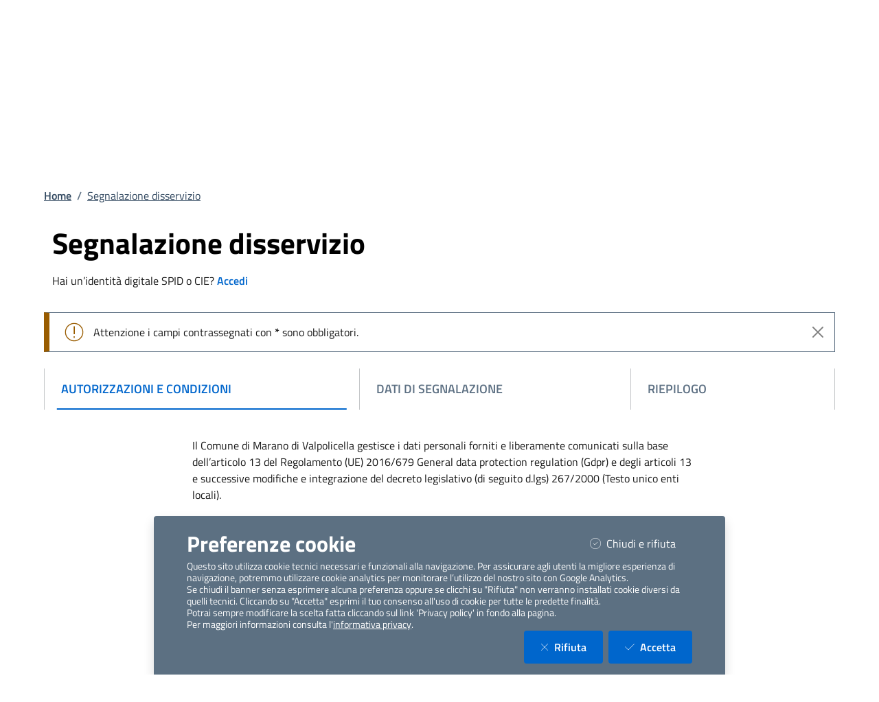

--- FILE ---
content_type: text/html; charset=utf-8
request_url: https://servizi.comune.maranodivalpolicella.vr.it/ServiziOnLine/Segnalazioni/NuovaSegnalazione
body_size: 429685
content:


<!DOCTYPE html>

<html lang="it">
<head><meta charset="utf-8" /><meta name="viewport" content="width=device-width, initial-scale=1, shrink-to-fit=no" /><meta name="description" content="ComuneWeb by Kibernetes" /><meta name="author" content="Kibernetes S.r.l" /><meta name="generator" content="Jekyll v3.7.3" /><title>
	Segnalazione disservizio | Marano di Valpolicella
</title><link id="favIcon" rel="icon" type="image/png" href="[data-uri]" />



    <!-- Main style -->

    <!-- Favicons -->
    

    <!-- Twitter -->
    <meta name="twitter:card" content="summary_large_image" /><meta name="twitter:site" content="@https://twitter.com/teamdigitaleIT" /><meta name="twitter:creator" content="Kibernetes S.r.l" /><meta name="twitter:title" content="ComuneWeb.it" /><meta name="twitter:description" content="Sito dei servizi offerti dal Comune" /><meta name="twitter:image" content="img/favicons/social-card.png" />

    <!-- Facebook -->
    <meta property="og:url" content="/" /><meta property="og:title" content="ComuneWeb.it" /><meta property="og:description" content="Sito dei servizi offerti dal Comune" /><meta property="og:type" content="website" /><meta property="og:image" content="img/favicons/social-card.png" /><meta property="og:image:secure_url" content="img/favicons/social-card.png" /><meta property="og:image:type" content="image/png" /><meta property="og:image:width" content="1200" /><meta property="og:image:height" content="630" /><link rel="stylesheet" href="../../Style/css/bootstrap-italia.min.css?v-2.8.5" /><link id="mainCss" rel="stylesheet" href="../../Style/css/main-all.min.css?v-1.0.14" />
    <script type="text/javascript" src="/Scripts/jquery-3.6.0.min.js"></script>
    <script type="text/javascript" src="/Scripts/main-all.js?v-1.0.45"></script> 

   
<meta name="robots" content=" " /></head>

<body id="body" class="body-spinner">
    
    <div id="spinner" class="modal" style="display: block;">
        <div class="modal-backdrop bg-white bg-opacity-75"></div>
        <div class="progress-spinner progress-spinner-double progress-spinner-active">
            <div class="progress-spinner-inner"></div>
            <div class="progress-spinner-inner"></div>
        </div>
        <div class="">
            <strong id="spinnermessage">Caricamento...</strong>
        </div>
    </div>
    <header id="headerWrapper" class="it-header-wrapper">
        <div class="it-header-slim-wrapper" style="background-color: #30373d !important;">
            <div class="container">
                <div class="row">
                    <div class="col-12">
                        <div class="it-header-slim-wrapper-content">
                            <a class="d-lg-block navbar-brand" href="https://www.regione.veneto.it" target="_blank" style="color: #FFFFFF !important;">Regione Veneto</a>
                            <div class="it-header-slim-right-zone" role="navigation">
                                <div class="nav-item dropdown">
                                    <button type="button" class="nav-link dropdown-toggle" data-bs-toggle="dropdown" aria-expanded="false" aria-controls="languages" aria-haspopup="true">
                                        <span class="visually-hidden">Lingua attiva:</span>
                                        <span style="color: #FFFFFF !important;">ITA</span>
                                        <svg class="icon">
                                            <use href="/bootstrap-italia/dist/svg/sprites.svg#it-expand" style="fill:#FFFFFF"></use>
                                        </svg>
                                    </button>

                                    <div class="dropdown-menu">
                                        <div class="row">
                                            <div class="col-12">
                                                <div class="link-list-wrapper">
                                                    <ul class="link-list">
                                                        <li>
                                                            <a class="dropdown-item list-item" href="#" style="color: #FFFFFF !important;"><span>ITA</span></a>
                                                        </li>
                                                        
                                                    </ul>
                                                </div>
                                            </div>
                                        </div>
                                    </div>
                                </div>
                                <a class="btn btn-primary btn-icon btn-full" href="/Account/Profile" data-element="personal-area-login"
                                    title="Accedi all'area personale" style="background-color: #30373d !important; color: #FFFFFF !important;">
                                    <span class="rounded-icon" aria-hidden="true">
                                        <svg class="icon icon-primary">
                                            <use xlink:href="/bootstrap-italia/dist/svg/sprites.svg#it-user"></use>
                                        </svg>
                                    </span>
                                    <span class="d-none d-lg-block" style="color: #FFFFFF !important;">Accedi all'area personale</span>
                                </a>
                                
                                <div id="menuUtente" class="menu-wrapper d-none">
                                    <ul class="navbar-nav">
                                        <li class="nav-item dropdown megamenu " id="megaMenu">
                                            <a class="nav-link dropdown-toggle" href="#" data-bs-toggle="dropdown" aria-expanded="false">
                                                <div class="avatar size-m">
                                                    <img  loading="lazy" src="../../../img/SPID/spid-ico-circle-bb.svg" onerror="this.src='../../../img/SPID/spid-ico-circle-bb.png'; this.onerror=null;" alt="">
                                                </div>
                                                <div class="it-right-zone btn-full pl-0">
                                                    <span style="color: #FFFFFF !important;"></span>
                                                    <svg class="icon icon-xs">
                                                        <use href="/bootstrap-italia/dist/svg/sprites.svg#it-expand" style="fill:#FFFFFF"></use>
                                                    </svg>
                                                </div>
                                            </a>
                                            
                                            <div class=" dropdown-menu dropdown-menu-end" id="divMegamenu">
                                                <div class="row max-height-col">
                                                    <div class="col">
                                                        <div class="link-list-wrapper">
                                                            <ul class="link-list" id="menuImpostazioni">
                                                                <li>
                                                                    <h3 class="no_toc" id="headingUser">Impostazioni</h3>
                                                                </li>
                                                                
                                                                
                                                                
                                                            </ul>
                                                        </div>
                                                    </div>
                                                    <div class="col">
                                                        <div class="row margin-right-col">
                                                            <div class="col">
                                                                <div class="link-list-wrapper">
                                                                    <ul class="link-list" id="menu_utente">
                                                                        <li class="head">
                                                                            <h3 class="no_toc" id="headingGestione">Gestione</h3>
                                                                        </li>
                                                                        
                                                                        
                                                                        
                                                                    </ul>
                                                                </div>
                                                            </div>

                                                        </div>

                                                    </div>

                                                    <div class="col call-to-action" style="min-width: 185px" id="userMenu">
                                                        <div class="row max-height-col">
                                                            <div class="col-12 it-vertical">
                                                                <div class="link-list-wrapper">
                                                                    <ul class="link-list">
                                                                        <li class="head">
                                                                            <h3 class="no_toc">Menu Utente</h3>
                                                                        </li>
                                                                        <li><a class="list-item" href="/Account/Profile.aspx"><span>Area Personale</span></a></li>
                                                                        <li><a class="list-item" href="/Content/ChangeEmail.aspx"><span>Cambio Email</span></a></li>
                                                                        <li id="cambioPass"><a class="list-item" href="/Content/ChangePassword.aspx"><span>Cambio Password</span></a></li>
                                                                        <li><a class="list-item" id="btnLogout" href="#" onclick="logoutUser()"><span>Logout</span></a></li>
                                                                    </ul>
                                                                </div>
                                                            </div>
                                                        </div>
                                                    </div>
                                                </div>
                                            </div>
                                        </li>
                                    </ul>
                                </div>
                                
                            </div>
                        </div>
                    </div>
                </div>
            </div>
        </div>
        <div class="it-nav-wrapper">
            <div class="it-header-center-wrapper" style="background-color: #ffffff !important;">
                <div class="container">
                    <div class="row">
                        <div class="col-12">
                            <div class="it-header-center-content-wrapper">
                                <div class="it-brand-wrapper">
                                    <a href="https://www.comune.maranodivalpolicella.vr.it/" title="Vai alla homepage">
                                        <img src="[data-uri]" id="stemma" loading="lazy" class="icon" alt="stemma" />
                                        <div class="it-brand-text">
                                            <div class="it-brand-title" style="color: #1c548c !important;">Marano di Valpolicella</div>
                                            <div class="ml-2" style="color: #1c548c !important;"></div>
                                          </div>
                                    </a>
                                </div>
                                <div class="it-right-zone" style="color: #1c548c !important;">
                                    <div class="it-socials d-md-flex d-none">
                                        <span>Seguici su</span>
                                        <ul>
                                            <li>
                                                <a aria-label="Facebook" href="https://www.facebook.com/comunedimaranodivalpolicella/" target="_blank">
                                                    <svg class="icon">
                                                        <use href="/bootstrap-italia/dist/svg/sprites.svg#it-facebook" style="fill:#1c548c"></use>
                                                    </svg>
                                                </a>
                                            </li>
                                            <li>
                                                <a aria-label="YouTube" href="https://www.youtube.com/channel/UCwn5HEkYnKOqhT2cun_vNzA/about" target="_blank">
                                                    <svg class="icon">
                                                        <use href="/bootstrap-italia/dist/svg/sprites.svg#it-youtube" style="fill:#1c548c"></use>
                                                    </svg>
                                                </a>
                                            </li>
                                            <li>
                                                <a aria-label="Twitter" href="" target="_blank">
                                                    <svg class="icon">
                                                        <use href="/bootstrap-italia/dist/svg/sprites.svg#it-twitter" style="fill:#1c548c"></use>
                                                    </svg>
                                                </a>
                                            </li>
                                        </ul>
                                    </div>
                                    <div class="it-search-wrapper">
                                        <span class="d-none d-md-block">Cerca</span>
                                        <a class="search-link rounded-icon" type="button" data-bs-toggle="modal" data-bs-target="#search-modal" aria-label="Cerca nel sito" data-focus-mouse="false">
                                            <svg class="icon">
                                                <use href="/bootstrap-italia/dist/svg/sprites.svg#it-search"</use>
                                            </svg>
                                        </a>
                                    </div>
                                </div>
                            </div>
                        </div>
                    </div>
                </div>
            </div>
            <div class="it-header-navbar-wrapper" style="background-color: #1c548c;">
                <div class="container">
                    <div class="row">
                        <div class="col-12">
                            <nav class="navbar navbar-expand-lg">
                                <button class="custom-navbar-toggler" type="button" aria-controls="nav10" aria-expanded="false" aria-label="Mostra/Nascondi la navigazione" data-bs-target="#nav10" data-bs-toggle="navbarcollapsible" data-focus-mouse="false">
                                    <svg class="icon">
                                        <use href="/bootstrap-italia/dist/svg/sprites.svg#it-burger"></use>
                                    </svg>
                                </button>
                                <div class="navbar-collapsable" id="nav10" style="display: none;" aria-hidden="true">
                                    <div class="overlay fade" style="display: none;"></div>
                                    <div class="close-div">
                                        <button class="btn close-menu" type="button" data-focus-mouse="false">
                                            <span class="visually-hidden">Nascondi la navigazione</span>
                                            <svg class="icon">
                                                <use href="/bootstrap-italia/dist/svg/sprites.svg#it-close-big"></use>
                                            </svg>
                                        </button>
                                    </div>
                                    <div id="horizontalMenu" class="menu-wrapper text-center" style="background-color: #1c548c;">
                                    <ul class="navbar-nav" data-element="main-navigation">
              <li class="nav-item" style="border: none;background-color: #1c548c;">
                <a class="nav-link" aria-expanded="false" href="https://www.comune.maranodivalpolicella.vr.it/home/amministrazione.html" data-element="management">
                  <span>Amministrazione</span>
                </a>
              </li>
              <li class="nav-item" style="border: none;background-color: #1c548c;">
                <a class="nav-link" aria-expanded="false" href="https://www.comune.maranodivalpolicella.vr.it/home/novita.html" data-element="news">
                  <span>Novità</span>
                </a>
              </li>
              <li class="nav-item" style="border: none;background-color: #1c548c;">
                <a class="nav-link" aria-expanded="false" href="https://www.comune.maranodivalpolicella.vr.it/home/servizi.html" data-element="all-services">
                  <span>Servizi</span>
                </a>
              </li>
              <li class="nav-item" style="border: none;background-color: #1c548c;">
                <a class="nav-link" aria-expanded="false" href="https://www.comune.maranodivalpolicella.vr.it/home/vivere.html" data-element="live">
                  <span>Vivere il Comune</span>
                </a>
              </li>
          </ul><ul class="navbar-nav navbar-secondary">
        <li class="nav-item " style="border: none;background-color: #1c548c;">
          <a class="nav-link" href="https://www.comune.maranodivalpolicella.vr.it/home/info/argomenti/058.html">
            Turismo
          </a>
        </li>
        <li class="nav-item " style="border: none;background-color: #1c548c;">
            <a class="nav-link" href="https://www.comune.maranodivalpolicella.vr.it/home/info/argomenti.html" data-element="all-topics">
              <span class="font-weight-bold">Tutti gli argomenti...</span>
            </a>
        </li>
    </ul><ul class="navbar-nav navbar-nav-auth d-sm-none">
            <li class="nav-item" style="border: none;background-color: #1c548c;">
              <a class="nav-link" href="https://servizi.comune.maranodivalpolicella.vr.it/Account/Profile" data-element="personal-area-login" data-focus-mouse="false" target="_blank" title="Accedi all'area personale">
                <span>Accedi all'area personale</span>
              </a>
            </li>
          </ul></div>
                                    
                                </div>
                            </nav>
                        </div>
                    </div>
                </div>
            </div>
        </div>
    </header>
    <main>

        <form method="post" action="./NuovaSegnalazione" id="main" enctype="multipart/form-data">
<div class="aspNetHidden">
<input type="hidden" name="__EVENTTARGET" id="__EVENTTARGET" value="" />
<input type="hidden" name="__EVENTARGUMENT" id="__EVENTARGUMENT" value="" />
<input type="hidden" name="__VIEWSTATEFIELDCOUNT" id="__VIEWSTATEFIELDCOUNT" value="22" />
<input type="hidden" name="__VIEWSTATE" id="__VIEWSTATE" value="nbf+AOWeZJR2+ZX0b5wzOK9+VA7if9WyI/dVy81vTe26k01B96bGYi0Jdqu7dUzuApvAAt8+h1hGxvZeFphlO1HXXpySL5kDAb1GqH2d5rNr+Y8venHg2UiKMySdfRZqwtVTO1vD/oiMA3W38BShX3tDqhyEDU4SvEqKaB7k5HUSIbqkq4eeWMPY0W9ZZKqyUl/ydo9JnUwcPUR/GKYqI/gdr9uck0y9yGumw/QID5YSUN5W8/oEx6GwTv6udWNJdCApwC5lSDlSZxeCw400GY0rF+uSm80qLL+/7AF2OKxSQh7G1OxQfb99uMZjKhE0gNpdKQ6QL1kz/8a4HbmAP6GpvKBrvEM/20CvZRCC+nO9WcSXGWYsGJOO1KmwkQpPZ7OWxvt46pdy2EGwZWj0P0egbQIydTMSClG5MP3PWoGZFmuCP1YUq0DdJlWbHc57l2/sECB8H3xvorOVpZziEAi6Izxa4GTzFyIQNxxFRu4ni8menFEUfie0qL+pME6QSs3p5WcQoIwW7uYi/UnUDAg2SMhiUXAhlbfDNCzHjXPq8jeeaiem7Asi5AFDjVh/Qteu2K4x6yq1a0J7ibROT7e19MiMDubNY0bg0Ox7nYkOyHSjzumOfY9CB1kkKsrU6kFQ1Nj59ejtmdXLx4J4BW8lJQhdP9vVZxcGL7KtOq68MPwt7oqi2YVhc7HjDq/gifVVw0OLl08YxFfJ83PZvMJYzjFY5mGBCXO2Fs5MP4XwV5EdRUpVQwzk4Vm0LGcwvsvwjtuHOMDC/YTTcgQlHVO6kBXfV2dX9xNAXqOjWuQXBeLnynu2qSy+i4ar1ML2VfDrZ0wDi+FsfbxGq1uUqaEb6HS3xxsHBVF2ep9wXFSmBRbyWpe6y/pNjSUgAY9sokaBxGD0YydmI97/D9lzJjUGSRAGnW3BrMkL8m++cFRlj8WMvhOaFHzNChINTTz2FR6Ap0oLq6U0pVte41WgYyYfMnrCBC+NXXtfnsv9jdQNX0FERSNhUSQ+R4hJp4tIciVlGwMT+5zSOg5A0Xu7+dPjUvH8a6LFm5nh0frT8qOc5NRwHR7Sy8/Hl58rLWlLGppI0taQABvZM1xVH94TJuETuXG6wUb+tsQj+aY7M2COTWMsbrTwMEYQGzdp1unVVwHLXkgROs5JFbN963re0ql2CLuhTQzDkmvX/W4tk9x0X4u3j1QHvvL2hR/rRsnLqM6ac6v5CCdwFtTogFZzCnCBAm1771CFFty9x3rr+KrRHwZ0n0tzOE8K4oI+Mu8pDRRHp70VHh1MPSJ4/W8ola4bRyWf6YgGH7JuXuC6QgWz8xcvNbqs1yomoJURlnGzKOIXhW3/xnGwuUV124m4QwigOr6QHsp9qqEW6WBFDYUG4MR8EZ2GzA/RRHN3VKB9iARgJrS/oCm0Cx6T+rnvqvlXNHwzztGzlS1N5Ffv03DhuxfElVpD4hBVLlalxuCzgdxtomUyzvOrQwSRJWmpp/C/3YIvQnqiz8i3n86OcpbA53xVGyfdFD+eE7mfD3r4IT7uBYHcpZ/ClMIuhXnG/u9juJm3UMTEZOOWQMm7uxbQ6z9XkwiiwYEmz1gugbpR+1QK7NO8W/zGNmQQRP8zwzjl1yuCjuZs5OUQlp+wLCN1NRYf0ug/+bkomshMJavxT2mzHPlEs21Ozi3ZJ3xkZFsawdO/eyXbInOIsatUUJtezvPkqIJoKsjqoug7FeVbxvaPaIljZ78ysIMz/P7adkqN6o+FE2yo4sD4lsgg1YOVjXjW8tjTYnLpLH8WlmCaGaHvbJr2jy8RAvK3TYGynckXsu2zp53kEa6HMyW8hhkth9F1qVL8K28EaNYDiFjavV7OcTrNeFHbKSWfUfDa4rK8iBVySD31UJVn9vPoPD7zt8OyxV8d2mV50pEsTcyte3AW+I/n+tPil/GwyxRrC0nvlK+lkEt5DtyteUfZJlTJx3MEXPOGqvtLjTx35l9mANCr9HZR8qD1c7d1tc/vKBhCHwb8zrXL8sUxqsjWZmgzTSmro/xbzSo2SCk2fYkYSE8BtcRG87KI9DtR+2RwNG4ToJftUmiRwYNYgnpv7MLNgtPpD4z57KAc8G1BPZpPKWhTKNeIdXViU/KVao1rJUeQVHd8lAUAdqZpIYrR9ZRWDJyxTUIWJjCHm13NqeckVL/LqD/eJlwSHbBoeX5TUPStOfl5pYoKZwL6xrtjAVPbNGoGmihiqf3RSTfOQnc3bs5qzERGO3tOBzwoo72WSWpt7r1vQaE2R8vO9ye81o34MTzUebzscJqm3ObyVlfAaoNAc2RVmqmNGv6EzJmgR1Ls+VBzExyBjrALdEw3s4WbZ/AO2EyrRxW8diYAjZC09503KlUr0NmaasMt66J/g3OLwnRq1znZ7pXw8pyFKeTqWTI0xtiUExDrTFQkFGTac17Bd0uBr3EaxhEKRPWodzU5SPrc0cxkouaQxyEYrfyCGZNimjzcOIqqTSKXISkEaY5tsvGY76HFPDw9kJWPfdUz66cBq6YfUEO5Ud9Fl1qEOqEYJlpUN0KXUXsN2B6/FTzjovgSyVtJwa/H+l0PGysFr7tBgt5bm2M7stTFaoLM4nAa/rnHv4HT7ZRhdYnpAbPlRqJsOVpyZCSJYHO3KqCbFtINqhz8XgVHoLThvMKhC669fltYmwr73eeJxOR1ZVi3KRslGihGGuSQIpFeNHFnM4O+jk3FbG041Fx+Ztg+gWm5yIyc91i/rIRm72Ffco99Ytc6DfmMVstZ/hQlMib2lqt3OcXbnuoLfIGQxTtFkuGh/ZlFMrCKovE4sFLP7H1VBalSiOWBeeDddEMeLw3KFLsSbaydXCj/L9PM+KI1U/2Exsb/UswoashAOk5rMNfgbc3V6kJGqgS/u39EEZHbjDWmixWY+dBYEEdBsaurn2sLWjTjN/NZqR/HZ5gl2v8+xqgRvBfGw8X/prmQcEU/V5WS/HE79dluNThwOQKQVpgRSE0hiJxCkiwFzvWRCGRhZCI6L8ywAUdH/UuijdpQypKpxahdNY+5bhXPioXU3AoINlufcNCFyyDuHLbpOncf89dA2Wn+1OSoDAN/KhM22Cd12X6Jztnl0wTSGfhspdtOxXtZDrYrcZXPSqdK0obvfIJpaYn82purdD/EH7IrN2G1BHMPfNH3wUmQyd/fgbJ2i8OC3U3kZgz0+jOkxXvClttrJ+yxr5zDC9Oi7RYgJekq743zXqomWmo74GFKIjx2AEqQd1ItgC6bNL1G4XugF7sTsVbje8McJjJETG5N0iAojtYmbpH6JPBQROGXFFbSjR+HVTAxzDYzn4ANe2XAtay8VtHvsma5WfbT8WF/ZaEIO+b+mTzVp4EXAhlPKqIpW0Ta9+ygElUaMLC98ZeK/CCxxO9WNvKYQGonAX5aobl9DIULgUD/[base64]/8vJ1/[base64]/iz/BqrHTADK9aQ/BbpFz1IR/tG+ZCry+5pKFBAlvWnc/GwEC3UA+S3138+SDtieLd3z+8nPcbm4Jo4imhxH81TuFfI9xXVUyVKawb4A9lZW6VeVsieSoVEIzykjTxry+rlalPgUikgHHbAEu/f3r2AhwfYsJQEoiF5x1TgKXpiafdwfrbbqKZipFgzHJRfCU+5L/MLqMf3G6t/kzgrn0Bfr1Tc7tF6aWUbePwTJ0WsQcEJqoSgUq66XtanRfJBl0XiLoCR4mukxuYsjcqPHJt2BQwxWWEVc3u0Zwa1yIG/3Wf674DprsTiLsPF4VAfBUzywmZE0c5QhZj8QcNdAtReCrPm/TGGmS3kIPYmpPizC87upGWcBqDoEP+1ilvams0l/lgEYOj9RDGuTDVwPdyMJX8RjKb79hRwBb4OEL++E695RXdjoRM4ml72K1EAcyNToUlDF78g4gCezkOiiLr/FU7EJbjLkyY3QBcE9GniuRwrs5EUWRWXwAU/p9mfGLPKpHysRwEPmclO16fNKRD4nqIhB4+hiXPF7HLOxiwY33VNjgjlPexqARwYeI2Fglv7SUmsqq+DFEYP526iBlnUMzhE79rcDD/OZPLvHOn4v1thA2kLgfL95IBtl+A/PylhQ0PyKOpIxM8Wc2GJFYfog6mCg8dWUaKsdF5KgxLFghrnMBA2NIGPsBUO0CcWK3iCLpCuD9hsfRWPgtmSl2tdNYYVTs4mMjpsGnfURs08WRGM4rlToEbBeKDQzEkGyXDddKBYFT6XbyIzb2bvsoNq6Rob4BRPVLB4VwiyIj6ZPq4CVMAAKFdWCE/4t6DxF+bgKAbV7hl/KAzGcFpGtAQsMB8CgUe/srV20yS1wmR6038cfOPaZsEpOXPLy7zGIyNAWspwqVOOVzbLj2IiMI0G3ZGc9SoZm8tqOUSK/80UETsvCznQ6o8zegVFOtV++ZaJXppoWJVFKLraHEdkoXCGWM/nOWEQ8NAcfJekjsQpKQmkT2ybkwUOV43cBWZl14/HEGYAmKCUyaSvMbKiJOrtoxn8PqrzR+4flp55Qkmc6lZPHt4Y+MkCqx4C3auKvVa9PMiGxB5Yefx6y8fx00Fkk1fwZk6AsK+Od6l//YlEhAf/n3rhKLRB31x4vUamFMb1WBrvg+51kt76YS5F+IeBlD++pIA0dSghWF9no97wwnugwnvnflBQ1HcBPkqZekdbCnpkZPsv0ZKUC3+rboia2ZVNw3HZtf1zRwFnHxc9sP8b6EMirZUzQbQJPzh4faZYbMumQZA1OPWsbRgorXvxbqmZXmKAma/IZ4AqVwi5oHgXu9jCBIn7Aa/vaGteKRCkOhAGOD8avep2C4zoFtCUH93Y/7vBXENlLV1lG87QOVcX7PWdv/014GqqRxgmpthyYYTtWheSCY7zP7+DSS3EUjXejqA54R6CzYwaLIv+20+/QmUGW/gZhKpJHU8dDiFxVwGZeIZyep9pBqshcJuDCWtOWs1fpmjDBI9vCTdhXVndh2EyRaU/cBkrac+HI6gwgliKdMTjLD27QRFci24GPio5+dURZfGwcFppMLQntKGPyEFYtoP158LUF0jOYiC1LSnAJB4Ax13cLbF1NxhPT/bBHs714upYMWWnCRkW6+sasG5hxbMcXhr741D9teDw50ddodsBKkKbkk2FvvvmFtU3usN/HBa0LdI7AbS7SezQjsb4B2f+pAMKhojDJ314LhkuFiO7U2UvfaxBs6RUC8nmeL0DV3L7o7OnW8VIXeFdquhvZLxRJZT+pzcHKkeKKhdYvqNFgR61Bc/sZjYjP64JB4ztxWWuMarQdGHlTXLIset1BXv7YzUH2r3p12NFPRapAECT8QJxBL5ILhUZJcY0vfxWu+4aGwSyBq7wWi8jl0y/Asq2f4za5EAdL280acSvCZvcZmKCWXcE3GpVptAM8NtusYIk+iEIhjoqQKhDUxno+ZEwGuyxj+hxXhlRa7GkNYmTLr7zNE84UFWjeuQSbwfSK95X+u8qsCC0lGA5jz8zQoLXYzMM0IfI+80NiZvl7/cYEth0pefdwwvHjoFcrhu0LHL353Udy3XI0cGZEsDImDN4tHQ6tWZAPZPZoUbKLW3p5WAY8TtW396n3JKDWI57rjjChdalMldWFIoAOn9/[base64]/u1uxq0v5UalVrPQf1dOI1bXt7jxXw0xhaK08/Y3T2hAad49UWgRDM84eC88Ww3nENpnW8gb7eTRqVXneKeesO8lOP3O7Z3AZ9hgyh/L/Qscy3EdNrMt43/WzwJXpopl7ugSyGKn4tSlCd7eGdist11in9vcFNBbzZQE1CU/jWrrGqRGArL5aoWeNFBL+vdDhQOy9H0vMN6p4VnoPpM9Y6glRRq+m0oi4H8gCvMf2AQ1OCdFyhP3EJA1KDpmUjxqP0ZQHyemEReGlUFuXs64oxVOG/gqGk7y4TpZcqndlhxlQiEo2IIxs8hVMagcL0lNrAalVUYfMtdH2FDsWGK3tvRaq8osA6dCWLaJCqX3I2Q/yW4/toSTbWBlOhmhngmURfDBchh9LoPrXQO3oJXWxNHGt24GpOWOFipUudCEwBF8EwjUnuaewoHEVT65hyBJoXQA0R+hU8Cmbg5Vsv9Boe7Fr4Soa8XOn4Pn/jEnp40xeQpXvrwCWuZ3IDlzOUg3iEzBX4r6DdnnZQMtYni8uVr/yL9M2rnLHaioEFqxqMXZCelVRKvO6WKhQiVDskaha1o2/kBpgos6lHRFjl6lakfhldYX8qY79KIu4EwHYso08EnMGQOJu1no1RiAnBUSzMYQSfGZj8bMsR9TrnAlIYyqMxiFTm14qe4whZ5OiZhEgng8AV1nNkughqYoF9eBqS9tt80URRXKAF/T171C1HesjVgYCu0J9tuTun849z28GNHvjjy32lYmBlD/ppmMFoEAkfONt/ZCb9I2Q67Hr/t2IWyPrdauWnOmvxKLdjyTte1Six1KNgWE1XB2nrjEtbd8u7UyvjespQI9nhp/M6WRYBQvoXJInf3O0kE0mk8Oj+42I9xFvi2seBxj/dTQlSfaWWYZztQ660BYAzVtSrEQ2ic86DsoRrAkdqlYEJSBlBnnNsqW7BPk73Zw6JgXvMrPPO9ojbYA02iGo1kSUcLvE1451udaIUWh4aLot8xTttR+hLleoIt6r85QuzfKhaBaMtk9vmmOnFUecktZSGIzyjYf+zevzsNg73YtlOZ3gk+nQzQ/gVUYbaI88YvzEHB96Ds8+Ebudeg3/esJewjxjzR6Fj/rh22scVq5hFxsjsmaCA+keFBL/YSB+gC9YkB5q+ANvJ9qleOgKfikS+qOY9FREvsdLgjGmWcKrA9g8du8zx82cUWjEsKRwVS97Nau+pCHxeAJc2Er92N7ozpaU2K8wKZR7pwKy5DiwozHQ2KtdvDCBCcxXjlHYUFgEYWaecrPLNVaXms3oqV09HCAsHcQjAHWeOEwwlME3lZpCTT/vlyvWFkmgvvCb0CZsTUb7m6qyvTM7AaPMSPfHujOqeW56AD79SzJuZfhTqUX6GEe3QF/q2KzqMV8SPhplUaAK+/I4DaIhEUSccMjXbRx2dJnDxlXIk0lMj19TP64sckd/rxbXiG7777HpO7Tz5NP+x9E2zfFqDjM5K9F2FzDk7Z07jdkxRTD80gmdlrUlS55yeoVCV2c9At/4kTaD+jDsOO81osHP3PexoADa0uyNamHJoswOUMn2UoWRA4ssYh8DbVR3A2z5E+DEd4g2hM2ecgiDA0lzftLTEJpBOWUPwavVi6PKlayR8LOw0LG5E2Yws2dJHRUKnhaoE9/gyE2dkx+8dwsPbH6Fz1/DFjq23chQwkTTTCwKe7dafKRCLrVx9trnIn4P0yliGGD+BibitpnYbrSy7N5FzLWcvIestaHKyxCCxlEETS5" />
<input type="hidden" name="__VIEWSTATE1" id="__VIEWSTATE1" value="fyt/qrJtirwr0Wq7iCMEZlmwxa0II5eDKFE/xmB7ccUppc/KlKASfJTCRXogfImzbWPe5GnclToe3s6zwEGRaUpI8yDXzdObyDRQWEW0BSA2gn/+gQ/JxAWcmGJOtn2vwaly0WAGplbVLfQUwGDwkA1951eTQD8BTv+is5Kl9tsG9YLSwFrhSfBQ/M+vmQ5fQ4A2F2ffhVeU7ikS7R7I04hothW+bnjNvmnN/Zf44mRqcmUFCdALKmEuTjQ/GgzUG/m0FDfHzOxwPSfCeoQt69tvAP2fd3t41NYfgvMRgiGmoszJQ4FKG54iGAACsX0d7up19RuxOGOCOjXO/DVh9YbhIbjOXW1ASRyUqvnnxboneWdXJTOs8UXi+8dDR5+Efg6rGhmIChQq3wI/8DsoqLstHuudq3c8VmoUZZv4UjiyR1JOjCeqndpMsexSTUd+KdEWwpSsYf8NkKVYIQWeOgNCzj0F6fsRoRw+iBasDUKE1540kdj6rTGV/+DcWEZmFrvEA2x3xHDzEbF+sIV+xMYaPnZei2D5+WgVLgGlHhVf4trFs/2YqKc6Rur8VcGRAeNHfklmV5NyPmbz7fqcBcHLDGc4mIP3N9YA127Fx9woY+wISgYn3piu2vX38TJUySjHKmnJSNgpvzcH0ZO9wucfCQ8dqp8o1A7Hi8zn0jvOASvTJHjkj7hF+I0HHQcflAc6lOeY7IPgh3klYOKNP8CbQXGktfIM7QDr3/wBlLRUCDOJD9VUt9WZuhRYW0NbFEwr2P0DJe8Ks/GZx081XEHZAdeYmpFTEY9ODfK1Prs+M3Vg7HCWEt/31emQGeAEi+c00F9GHomIQTvo2D8b4N4XoH/DC6eZB6AjgMo5aEGta/OChpsr9bAuV49hQYeQtUaINBvPuYn223v5LVCHB+k3kT0UffE5DWS0tcsjaj7nmNzonbhJvZnNz5iT1DUkl9fpFjk2Y3o21D+sVTxb96aHRwUaP2OPyDNgTkWIdBIhjQUVeLdqC+WqJwQ+BqDtQvNVXGHODqnnSVESGkMglndZmNC6m0pQ9FJDMR0w1GVWSioyV/vNHaf9KzXINR69nqjb0JqECEGDPL7SlVnhqJ0yt9nbsjRdKRoJdc7luwJOLJSjfWMrm4Z/LdwN9LQ0h9piR+iksFh+Ypa+ArzKMCGw8HMR8JDkwzdTkWmbgnD6fAa8Qq9ZuOP0ysl1LfZlTYkImuSv/2njpgDzroXo1oOn25lvzDl862nrrX5oaBKxYyIl+cTSeIkhADO3Hdold5X+xHVzFoJs/SgFtgQGcnU5gKLOaDu20p2HkBBoBR6Yd3Uwlqs6n3nXap6zCpNH+cFsxYhweQ3+z2FyR27wMJ6R6Xzwgy162I2zt/L3nv07wGhQDVej18TEzFkWcqcCGT2afB+ddmMdELzmhkPz0HIPva+zRINrU5NlX/yqfR0S50nJtMd2DZYcBqrf/AmvEv7bp+oA8Y1v1pXWpY6BzPJYp45QtG052N/6htEcAOhUIWHXoRX69qE4JKAMMIisKNTRz5kS4VOO5Y8jH/1jEhZEnUs5YrxdYbB65kOVhJMRE5f7NUdDMAd6TcKC7MC82onHwQ4gyPVglqTgtXANlrT8vgYPaZWVpdFRZxTnGTExqbVSWOTG/qwqW2Nhy2/bL+gWhr9fIlwe7GHkujX3xJfHEwjPcXIY3oKtzTFmllBu0mbTkkRIGZQqM+OcMef019cyKZ4rrNh048gb5jvDf3F6MzZ08ePTIbxg2E1mEsXli4gkX/fkgxkGEhJ0bWG7iLiepTWVcBCg60Ya+IIFPLKQwbN966Ui+kd+liw/VOK7vv9INKx2dpeBnz7o1LKCadFH5PdJvoxeKZzzGXXCBY3r+TRexeVGEmz/1ov0y+WpZ4AhahgF5QjD8CDGqZX90K+h0RkrT1FjBYKNSbQFg09U+Ja6HE+ldB+yOyYxd8UcMXZgC9B+fdOH3oeczTXdg/5VKidekyv3/ebo+pE7Q1zLTO55UvSJ9LbaIdMZq767jMKSaAg3bPGKdgYDxOVzdIkdXpp8eIJr0vd6JShIWt2pXZupafyLWglCITyvCBwziFOlQEjoBk/Dfu/um2tDB2tBLzp6+V8uh/yVxkwSYSTe8AnxAi3Lx3oMpS2YQfyBsMFHg5XHyZ3PsBtkEMmVt9oSUJlbcpNqYxJr0cv7LDF50lEF/qKoHyaHJSL+/NOQ0Yg60Gs1U2h18J/amAzsQQo/HXhB/[base64]/Ade+jD1uw+Bo+ccHlYZ1i0HiZB3LTQg3wvr2Um3gnUT6+uA0xUwrx6BWN6CNp4lzgiRHyMnm+V0DA2i4zRAvwxt9+etSJlonhbpRdZxzpeskXz287zqk6cXcBFWH56e8kMfQXqRKlKQUUwC1YYRhg3P5NCcXCm3nB9SskSm7UfIDGUkfpMZ1/I67GxkluJpuTzcIkQoOjvSVLgu5QJVGPTgDTJyAKojN1lJutKPc9XhP5VgAjNkOitE/QY0oFmjKP8B+MCBkDFS0lVp9NYAOBD+tsEO+Hb1X0KJ/vs9X12xNBsaTY1QyQdZEj1+X6SqxJosIncUhbVq6/+uWDnxN+g4iO6iEn70BkIFfczSMDMUbsc1YLql2/NsetPaPSuz19jVlqB/CdQjS59MtV0ipicRKQM5OR55fPJiK/NpbSnW8rRMl7SN5llibRZ/jv+7M2H5de9fhtO8QGe50MPCK6UK++IcoX3CCKn5pI8x/YD3H3lVKt5rssvr/Kvlwgn+nzdoZS68kPOgSuC2wA+poDna9dBXpUB2qvrPYmGNyyhkahul3Zklio196YfYrHKA3ZSWt842OEhUsRxfFatEVEzaMv6fX5AEHyaTFy/yBqYS/[base64]/XKfpqlDerMHrj0wEinC5meA3HhjmiKXhdGbPqiXsfFnnaGFdIvxUG2iWr06Ph4dV1Eguexkqq9N/tKkggGOBy7vf8Gya0zBYnLeIrbhRRstLuTYx5TYctlJIkD76DMVBB3o/7rgQfHOoZpDKn4BqYHOiQiFd4D6vpw8E/I3Y87fKHml6Mv0knRbNu+eAdU2TnVUgvxEjsa6nQUyv6E62ujaatB2BhBVM0T12ImFpX5BHz4pROS2dvA7RPYF8VCby291QBgCK4C4khyZD7yqHWH8Z+Sm5FcMBrCurSAs1/8BC2cU1QUCVFLxi/Yfge6+C6vgLvSd2XCalCdCRr106fJj+6ej9hIw9X5HtRubJ7i1rOIaKZSJcUN68xQ8mtb/jLFx3m1ET/6HFUQVnFIDDwuBqTfnvcNvIAgKRsep52uWt4bf+VyEu9ZNMve44a0NNGEO8w9JyTjG9MtDycMQattml/RRfAWzhiUcoq2Tl1xfwC2fjNXXVOGgrlpeFmwycp8t/+hG6FcmaykiZnJ/+8JEfqTDRWrKwo4Rkcrb75GgCpl3VgPvPSElgQLC//QP68i/TPSdK9YhUxec5jyN6v6YqUa+RgTxgprgKi2PJyP3VbRwvaOyoeRjZxdGcEIMxBrlE4BXniDos750DfOutIWsuCqG7kbXILnBVnh3c7Ls2Cv4XNtICSUYaNTf/B9uKwr/uWae4V5UCzzhIHRbce9NofsJUJx3XynzyC7HXO6hohb50Hhqd4lTdKKMoRRwvjCfAD3wPlleQYWyVEhrlHpvqUZQUZbgjLAvW3iYtYRfeu7BowynnLza9p8+FzsiGCSYr/y/MmWtZXUeZV4KxjNnheso2ZPuooj7sK+FHHQfizsxh2oY/esK43qjyS85zCWrHyDgaPO+SVyKoqaBMxNk8UU3AgHZ0RbCKHqRsCAtLVDTT5SSolmSZvxfZu37Sn7HMd5oLEGQjOvpWdJLidTyCrwyiJlz2MqlI3yjuC/8bPmf8uvU7Gu9Xiuz4paDIfp+4v6S0y1LTb0N/agBzIwx3/UPR+n4a5k1OJuv6xRBVA0QzqXa0EUzdSLxJwyohLR5Ejab0TnatXHX/PVbYeNjG3Ku3cKBKc+2FInp0uURBi3GkE/B13cy2vOvhGfN6uMhV9sPIO+6rj2kDEpeZ86oywMV50Orh3XfuKll5XSsh9KJEzllEcB0C8wKRciWqotlZJGBjGw5V891hrBVfSTbeWLWedvlRoRMZVZtaQ/RDSFfkYCbl1gVFSJPbhM5nXERUbYjGzkGrXVW7Ii9lcEClhEzcrluTKouIbt9srul+u68ED4zzDRMmISF1KcVOvaORDA8OuDi9G2buzVy6XT+wt3xDxqNXsy6ZMnQ9/xH7NWCePpUA5N4eOZF/[base64]/qXBV5ohhtXqTQB5mWJ0+jFNCCYa7PgVff3BTNJof4YHcWU0+l6thvKhdzqFrDaougdU4GTEaCkrAPOIbGWRGM+2idalU/bAkAwPuvX/NQHMgVmcuRwbt/3iRNuwENpzF94QrbOOrz6Y0uDhy4QhiuuDAep9h6lMiJP+8tCvzFWRVlJDe9zHpQPypuFeW5YlL9XFHyYUzKcxf3R33jfz0myf2cuuXg4Q9qlNq9Du4/mAFd/eR+ZiQWYni/wFdcRC7MTMXT89xT51Yt36QjBBNFmtlxUU+3qR/dHV3+yzhO75MH6yA8UD36axvSuevIZ00evirwkWmZgQsy3NhpLu1r6tsI4jElYsmzhXdYbHla9RT23SC6tBA/jcuywfPX+gzxcbCAqRvsRuYrN0h4dQ2w0p0DzWPfARg8ZxYtIqeqEWdbLADXG7MPRyUCkOfoPYAd1ZFCraUSpk6hieUA8kQpSzQoM0LE045dKQwnMP0SvzKMq+c1u7G9izJozBkB18AvV6LF5OP9CNrWS+ya5mKoIAky/TzkPhcs5L0YewlimIivEh917VjC7pGf2ZFJb6u4Fnjbo8ipWT7L06Mnj0L7Eox+ERuYRJG7+6OUr4aQ1khLx6Zu6L+WAs4VfsYausgeflvTy6ovLmFQcbZaIA3dXL/CbQIVhyJl3aYnSEN0dgmfvUGIM6LK7CGqe5e75/Hg+fjB4n3GXzRii9dREDXW+OXRJ55PNvBlY1NZppHhAM4g55z7MOQiJEoiyCqDLnUWsFs/08zpEpFiXa4pOJ0dSDJBFHcvFwsdXI5MBBiPMbIAS2oyK+EQ9AxKwnlhNEYlStD3p1RduJ8zZ06b6KkDCSBBWNlMkUIUy7TEoFORp3TUsUxHNm9nHAjVI7kh7vH/smzuiFTCULoSrCEBZ6nCs5a2fytjOPL2HRXq9EjEHWL0W5+0ixfR5wNl9J4WAMYS+RAZl16KI/BmkBacoFsYlCl7Q9Jp3GlsGrGQpo4Hsqvxm2EWjJdIV22ICbj+rQw9IgQ3HpNUZQEufj/CsUvp8aUTLMVQ5rTminOvDLghj3KtMVDayK7A9i8TOebZWfiKYqAvyQE76sgG0AGWEkM5V0GETAHlPUx3+QGeJ4CTDEo2qmZwJXFvofFK7veFI9PqPAzTudPOqTTgyP5uDW0oLB8vCVws1FvvonIlPBLsVKjs6ZoWPUNHm04QQ4dDEjbtD3l6eYFPSotTNK/STUzPIItzY7vgrWd477+qrADGnvUp8WvE28z4o9HGXHM/iy2/Y1RAaQ/L07Piz8gDCuVWdHl7aAk51SrouR/vzFVHyOJbmkBZcKaaaWqfehGRkc9bMPcJfvEuCyZFM3q1y+LPt816M24jL2e965tlWKhkg+cVu83lqUrOKi9FI7rj70+ZhAE2c1by8/Gh+clxG+beQkmBp30ARaWxHDiyL1CS9ZqCxsgxmi1E/65CO7N5//TWTfJ/ZJELhtz7CCtMyahrDyHbPZoY+AIQ4D+BJTNFUJG8lNucXQUMKLeAItAXYHiMSh4qV1WAofCTeIFqDkgIU7WFzDAggomx27SbKv0bfL2QzJMoXOaR5dDkIkaUzp1gDplYyBFOyjgofUjpBsJXW597UjrQJwDId6jXHjAQBqQ/btlab2+xVQd3lxKUMqMCamtuPohmCR0AJngEAYt9MZD2clvpD91/TD16n9OK2Z+2CbMO1eOL+pqS6SssVLf+scWtzQHN4tLXtYMelXxHEQ+JYZRmqSkfvtwqGRRIzDl3g/PpiAxl+9ClKb6WpeQCKnoZ1wqusU/pq6oY8H16fJLmv7i0egCWKLf020srRg6ds1ML2NAwNYTZw/EIOblBkJWRqD8t7zUvFI0SqdvV42+2utIB3NnkmMKJMcrjMuUcoDdtFs13ShQaYRwLz+unKP7OUmtTyUocwmVEMsKerIAy24SHE4mQ4srBF6XLdv+hQfmqHss0RrClu6+D4QUPBlkkU83OVc7r55VGF/eNGPWUisLWWL/TW0/lC3XI94PTV+Q9au0Pnc4CruPyTaFS8Oz7sQ2OMYT8gphgF4n4wt6nJpmyxGd6UxRakhe+3IQts/PszB0Oea7aFIx9WyxhBBK13rydyrPUXWOqQyr3cnoBO4KNJqNMR1fRAUZrbKjIMUStwZuGBKpe5Wls3INgvNxYMKr6tFV/f/bwcEbyyqnYLl10xEXJNsFvUn/h32toMwK+CENAU1Z+KR3fveLyIwXBg5qSwgudLgdjpHh6+uva6Q59n2nyWqRl3HA5gzDLtUo0h/jcVlSOTa9Q20gM+Xrka6bCuua/WbeXmDOOJSgrpD5WuIf/7jPnA+YHVBZg1Mj0XQ6PIn4Y5joTkC217wD2Um+xWa3sG7xw0NSInjJxq46qdVt1rjh/zvRTJbxbmDte5Pc189nTS78KEOJQiEqTxUlgIAZz7OfIiIqwcH9rNqJBUUBPAbAO0ofxN4URsCAbkPdMtB0v1DL1Y+CgnfGnUfvtbV4brQ/VGR0adgEIe6XbLA03OJ4c0myEVGAQRqzUldfKlGRYy2/RqtnwICqCc/d43FK+pJGtpY3ilu7Vx9vNmESNV1mBeEf7OniYxp/I2aySsOfVY8QA6pAis5KrZTKtNb72E/rdJ8iWyvG8xiDBXELjq8AvuYktVDBoDLHUhXXpmOTZK3nnPJMuN4jTWFg9Ce+4eQ/IUUuIbibyrGQmV/tg+y/JOl1rgJqOpNJP5+iTElzWDYezvyrarrhonMK5msTpqwncxQPp5nB7iH5/OzEbMUGGIl6CxgYTp8BIAy/YjF8MbN8gNk35lfgUQp5+0rkj1E2p9a7Atg+07lpTOlHxslM7LNqMgSQWMOhOYYOvSeCWCpXcBociuJsuylDrbpxsxUQFKx3Gb2hBuidQTivEVoJ6cmxiG8gGc4osg7tfOXV/UokIWWXH/OX2WhaYKhZiVXXkFRtNkSl02us9lvFHxKngSA38t6bxmf39+XwrE1q9n+0LllhGixSMq7SOLrM2u3+ZWy4t8EiBP9A2TJA6LcHEyKsHwoI8L45IE5atfMu6MboT3YVBl3XHo8X186Q/I/MBbsMjwwhUnXR5FgJsdXJbN3f89RRax8HPG/ilMpIQK3oQrFb2v7R2GDxCIDy" />
<input type="hidden" name="__VIEWSTATE2" id="__VIEWSTATE2" value="5cWOL9rWEeKxN+DMcU3GRmju338ziCo9EgMpiMlmAqGYpkN4ACNIj02WXo/q3hI1Oxeq1c65NPywlZ8thYThC/k79B9+Mev2ApPK07uwIztW9VJaV/xz3CJT5ikkztRykspnV40IRpVHwTUh2YFRLVI8IVeSV1hnyVbExQLJEyZUc/qiKbJUuDyOxX9h6/TgT/02kEyO7fQkUbCeexLZnMw+DPfZxiJ2vwtWTMWUntmh9O763scO3zMQUbYyoUQ2WWdNCjTZgVywhLESvCZVAij3GYGYA1o4DudeBM4CVOwNK5jORseK10x3Q2UUctCmUmh3gKN4hH/vLZjE+g0W/BsOIkGp1tfx6vqndz3OjtVa3g/R+Hu+ibQlhtFVimIxjbQTRBBtZNytVK/f6WrG8kPNfd+oe8R4GrisQw2Zg9XgmB0o8KB1/FTAcGqA2JNDrigEVSZBrpUdDXoa0xnLliqsF+prXXokpccGv23Tpf5dY5u8oWeU+eRs6FWMI9D6ZIwi/njFoctn5aF3h5EsN1b8rc73vQp2E60NXjjAKcA+e7wtyHwC799Z79M8BABAbVDIEkmLpdl+qJrmKMGPdDeAk7PGWt2ivo8lm+CIAPw6XBKaTxA1MJprk8FEmfVraN2YwWZkIWFOx+H2nQ/AA2YzxX8Y0giGP6vKRBiiWG/Yi8CoRWVZ6tdrVxmnSxZd8yn8vJhKVD20nj4LXiC9WmA3aC9me7Aa414H/xV0mqj8I0cOnHeJgrFFH+6IPSdYwXePgeFAyKYrBHZRW3Uq6wbPNE13u+29IRr3HQDEulrTLyGTVBblKv95ZRo1UfPuV9CEq/gnItQtIdLI4pXZ/[base64]/qfPSkcErgYL8laZb80woOEXj56Hd66wQlYihGrGukd4Tw4cT1/Vc+1t0v+r824FoB80y6SBQXUg1h1B4UDoUXQSEDKizIoz+qgFQpnfwL3cdlrZJdv8w6x/C/+yvr5VAjcyZeKljtkrOiVxBnEjicyHz3j12vQna4KBCNkhsJeblLh9eXpDDwsQzuNyMsYBQyhXes6MbfCIsnnpfrfclFXcz/ii+06QwqOeQJ5LT9BC21zKFo9DKcz/QZthT3WivfnqPebQOJAz7/0vl0mejK4IoAJugXPEwrRkzrqReXFMPnY4DHX/EBiGzivoffnXv5xX+i5gOow4mROR+rrOhCHd99+PV2dzZZXhk1qU9bwX6MW89TElfEo9DejVfOTSAKEG6YAFu/XZeTSt/iYVZgyZO34dQNcGGjMoakIy6sjyfsr296J3Nta25GaFxz+JjzhGow3M9wQiY4k7I8lwm5YbXLzFP3SEfVvj8fCksjW7hQPR8V9JZs275yvEPWscX9diK3SvZ4Eng7IOSHjgk8MOeXoQnFn4yjss00ljK5X2gy71cUJvygRJ6m/mn/dj0o/w5GIFEp3bo9pyL/T9Pzmno4HO/PIfhG8zwd/1YztASEWX2nPgbjgDwIuS030aawBc/Xm5tkP2m1X8+7bg75qD4mhjzu/GCUFI1PpAYYIhDskkQrIMeeMoVVXfdMsKgMxqdRz62stbwV3Zx8tC7veX7475sDQiwnLQhnISud4BHBE5X2KrX3YXWKFBDPBgt7Gse2l01u0oQ+yBEabLK9b+GUGb8M/KAz6f0jLp3YJA+3F2yQQStBwNuHfjKUgMlyOHjcUzUoVo4sr4e/8kXECXG2QW8dOlErQKMWkwbGfRgO/Pv6DU6RDlALKyYXuNUiIsAVvT/DG2095UxDLX1C/mZbuPjLb8uceRDDW8lksxHScaafYsEJT2bFvm1bakri6gpxKqXA7k3YOboz5S49uyiEC3M6Ho4uCPMffPDc1kIhUTjjpCtm75l/e00QPAjBR5u0sX2BxyjOYdcPzWF28hPGuFnBNhbY8k4u72YP6/Vbr0GuZ5ImBsL/mBIsu11S4iJXabnPhZ6OcYaUVPKJTWy014ihpXVrX9AbDgbuxgh/sH+1Acfd9aYhMLX7NWayDr63h24YakOJfBnvAgOH3Eg2GA59ahry7ke3bho9A83r4FDgLIhrAYRFgqn8sjRz55PlU+1hLZ7RgvXGFE0bDGshFye6WFVKTOaJx28K8fqfIir+sp18v8k7+5mmcp6PXyZriHDXSNMgvcnXS5QHhJu/CWy2XUrxD89NT+6Ol8DjC8JkIB9Lfu8eKSzfe63tW14oEZu2RN+jSny4VT3+rBbuy3JQ/jhim7KxdmJIPzQrPpiA9OUOBxrv6S/D86S1bMeTW+rU6R5PN62A4M6gibfIuIjhS4ZYZSp4w7kx80OtSAz5BRQlaLkMjZPOXdvuWOMbS8UH3RkmskLeBX6+QX3oT5YbsqDK5e6nMLaC2YQ2m7EZIi1AGTnCv6Awf3DRRvuseiMqYVenFgr/lfPrMDm5Hi36gZwcZzOQ71tpUkKCBTRSQvqLn33adnKsHu8++q/iSjCC8wELTLn3SoDFe/q2OZm2kw7r+0KJ/wCnAR7MsaMep089tuXm9PXbM7zbH4czs/iv1a8WFHdUR5pa9/W8iSekWTx8bVnuhn8XK7BbOATywCDOlUpgCClwbidcLLqDDKalD0GZMb8HrYq0Srlpt5NBblQPwZv3sZBTLuzbdIpqFeZd/oPTcDlYJAiaby9zKEMymQ2EGbfdUNPFTje/lTtsnYxvosldooB+dFvZhARiYzqOjC/ezLTRqx73pjRHxtmT370KVi83DYKQZNV+i97TT8XMDdkTF9Vw0DvvisZTWiwI3JNFY4puKE0DgEYYpLKwAHdLSCdE5k9b9jCWPHeC81RRVtiIBDL80Bpd4aAXDynW0snku2N3Y/swuTEjrhs4l3hhgDzxM6c4WELVx6by4aweZSkhHDerGSlCC6UmyH5xOKcAbgVO7+8g8e5Yp5VCxK9r31WK+vpl2smeMX/lY3smsWg9dkPgD/tVxc4PGLcB1Z+HnnFYVStW6D3RJ9pcBxsKoBMeNqEOjW/e/wnUWYpUfKmvXGr+LDzlTKodSwfJrxAjOFvaj6lp1avbGUzRKYluJ1jRCLPP2KGUsYq8FFzpL9FZLn74UP4HDIRsVbwlKrsPj7d52MD1RbAXkWcaZEGE2dEpcfTo6JriEBIm7bp38H6/QPq754lVSRP75IsKo36XE/taU6T1vAjC4ou+T0WCXUBYQOO0+5GIVTnX7S6ZB6NzgXOcqH5jw+Re98w0L1mlHhkGGVcaVirb6ZuEo2mdUFmb8N/I1VV7v8GlqxU1OeSOcrbSnO+l9/6y+kWqUQNneTMHOHb9IwSV0L6bXTOXaEASDK/vGoa4hnJq2d2AYcPEk21Gkd3zl8ZWSfnfhqtkUkIvyCtBxlMgo66QULejNHRWiRLeKsHLb3zOFAZ2fBcwE8AyQOAE/oNMY/tb20BybDUZwCEcRKspZTA9UpYTnchJrxn5/5wtxgVFaNo74viTi91R77jAoFUlX0nWHje5yjcqYLhrkjfwQd9+grFZ51I190W3KZPNE0GMf/[base64]/ZQ33SrFbdsEEH3Pi4Sr54Bx3X7IPX5uoOdSYPzv+hO6thJeeEG7wITHVXUdPF1EvrU7kWlx4J/zp3FyUSRSIMdxhY4TlsqPm+S1iZRmsc6z/oD+xAeIZvHILP0dvJg8ApzDhlaCXcbjTTQu1pHaDo0L6beV2Wq2LJrPCh0YGCQ9XYftJfcqjChXJR3PrTXKcOhws63D4j7knDNCPwGs+HtuitwiX/Z78c/[base64]/L47oBHdFM6YztBT84NcncDIInz6VpijmSbOBp/1jtkHzaukq+XS2y2LjEcCuKJtZ3Qe71RsLUvG+52LN12w3E5tgT9M31wDrdm9I3s+DEbxUyFBrLboHwu2h/lcUkF/oQKafhNd3CaVFN16m2eD5sbr33k8Io845CUe/[base64]/MfKb6DEn+FJ/bXaI1i2SFFLlx5z7iIi6Zxais3hiqWskT4yJ0bhiixEGuxWFA/B/+Y57v128xU8y1SRWvXTX0CrDFXBmN1lTL+DN00ngv1UcGXXnm4E869HSre0XorB7N1HyapxKocL1Y2jtJdkOIQeECjU/RlpoDNASxw4YZgAJsDR2AU+m2PeXMNpXUCbeCPMcx03Ned7DMBC+S8RmdYrTFLxgNnb5zb4zlxFCtuoT1B82gmdojoWvdphxbPq3VnYMMPRicdd3jTnTpBdHr5hgV7Muy7sYd0mvpz4TxGZRGUdDU20yr0PYXcdFTaof8jlEqf5zGSOPHuhEqp0L6++QQF/WZCaDOn3HB0Aep0ZuycYXCtGfAoJM67ubJPyOxkH1JtbkTQs4VX7y+1VNRjLSLe0OXnuUtu481KoMaC+sF4Is7LgjH5FapzQvVJHlhomLRIXdANrERpJickFIMDtLX45sZ1xFUllesm/DqCUk3Fkh4YT7j4Bhi4dVNw4H1zceKBEnVaAVGaxZRehaITXcEsuZk/wiI0RjgmqyVigKAKc7SrDT0mP/Oegh+6nMISfpVekzLDCFZzRR+xFQrJOI5mg+UA/WuQ/5UZHMU70896oszkn1ZkwTdf8BLQaHJVzTFM99MEObVGBmW3Fk3kJROSBBN+5F3qB+Q82Wf5OtLMoQA9Rvsc3wyFG95d1AdKiY0fCXlhBRJQolb5/KQVyZtbB+IlxDZgNEQqROJRFnATkfjrN1LiYsddQ29+kA3hcXeMS6c9bqpk7qMBiUDx42T0ogj3hcfs9PgkT3L8u+gp9NhecQ7+9oCOEe0DlYIN7AuBlTuNNSgWwBrFyY5AP9XzoHbLe3snvTnAlWUWnRWlNrx+Ilw/oXBpg1iWHd/TsicEnuP6VpCQzW2n9Npyl/LoaMXABb42zN6rPcLNjzq5ih/Xgrr4PsRvBBZ0m3R61jU7XwkM9MBdJhivULjvEtiMVennr+iAMzNDnO4a8Z8Z4LS0h8Srg5mrTj/nR17d9RWvN0yPL/XQbZ4l0gewFNEIEiYtwp6KGi7/qZNfkv/QbmxU8ysaXw+TA5aPa0tMbWTy8OrzRW0+kHwTNlVsrFf16GDEzRRzlYJxDCNzvb9UMLLWrLedWLjX2Qt5rGNbRh7UXzbtqBgFSOfP63uNGag6bNM4kULhvOuIVyw7UwxtkRuApEDAkmfQbSzC7i1vjOZ8xt8oPHz+NWNl/1lLFWwVOOp3V8s2KM8PKrvVpXB+qmAFKy9B4OnYXeCIyHT/xDz1AcYKikm4h7r8ALZNqDA7QiS25tZBO/GFmyieOOG1LyHbTgfMJ2T8UsQjGOvlmPjkOqAdRj5o/K3e4UF1JDNLp1COudv+CrCoTLKrjaTy04X1BpbStbx1+CgoWes70ZiuIf/vH3I4LQUhEJLtU0UVoeJjNddnmEEzQ4hNkked8Zd4kJcd7nig/VJFkStZr8sJIAOgKjwSJ8kW/rtE0czJPXdEnpZt3PV8x0cuoR0iGN1hFSfDISLGDmPfSB2BbtZg3nAzvuw6iyUCBONmDthrKrQo4jOMm2EYUT5iSXKZRcIxtGqQCWh2ZylhG0HNzrUCZOJHIIbvdThMFJrMb8FMM+UZWEqmsSw/maWOtHyBkhb7CHrB9Y7Cx2IWRBD27nLj1pUx76TtJbWfD720IKG8wolEo3Dm2+rcYnXas2SFB1V6Vw0dBX6aGc12i+dpe4aWfwYbFcoiFbO/kj3I1ugV/W4plYwWZDtyHlMtEO0CJvxIluRJxiQQQyCPJGCfq7X3irhJ7fJSKF4Q3otGTrX6tUeWjj7AsRRAuSqMr8xmlKpEp/dC3aXm2SJ8lI8/VS1WqXFO1kAc9YzGGSriqR0DxPIDGRAE9LXkjCWRHtg61RYBl4r4mxAM7TX2WYKbGJZRFyKO8aem+HKEbeMuXjODXt7hmMYP9Vw0fJAAtyzHTpIB02fw0ds/BW6z7VuEadCa1O6HJ7F6nYWXRYl50NfX7S7YxNmN70kqZRLoa9wU8AZ5d72z7dyqXkOTlYI9lm4AGdAxth3Xghs5BAHiOizQUTKfQ6OSh3RRNy+2TFqXxdE8rGNbCDO03Hz324jByad3n3/[base64]/ph3WAGM5TWRiha+LLh43IYQV8xgSpJtqKeucSqCL55/GXkbzegTjxlQnGQQFJP9HIzKYPMkFz7fHC0awdfO3K5zOChTu+LrI/bcxpygPUuSStVJZUoLsxKh6WQHW/MUdG2UP/NZBFwAmgOzIP5Ew+TRTGTSSAsxDu07zfMhVH62H+d8YmN5xV0HQRod0GDs+R86PLFAyYCScZn0uUwjjX3CIEuHb+HRwwL7AmT2AYiC7zucflnAFhpaGvaPwHF6Smyiv3vRBSNCZrg9jmlM3KLa/yN05Rdv/+V3jAStY4zBqjpla/Q+DySejAZgeulXDWy6AKnutD/cla8NGMw3LsBlUzgLN98FVjn/eYAatSLJIMm5clrPgv8azM4epbnnsEkLsiQWog+PXJRxTYNu0zDuCjeq6M+wSdO+gUm+ePuJ6SLTEFxeYRlYJXXkYCm9W9WE/kd54DXDvXRcj8MgutTDCFKnQ2MrbvXWuteVVHi9slhuJtn/7E+eWecSryw53dSPvNdiLpqrMZt5NJd3b1lIaJoLktR0m+NQrvKlUjYXjAEBiAUAseoLWZW9NuTjP3zdrjsZeuU124qkDGDp/Q90n0zqHRfRCcWGHvWDsY4zYazIgPIc+am3tjfOjzcnEmekXnTYPVkpaTRxWiPbqDZo2CEgv4Ex8iE/U9+OMDXCXbWGprWkav/qydhInQgmGIQ4ZMK3p7lD4x64CAVSLmNIKiz9SCnAYyQpsFDpIP59AfOm2" />
<input type="hidden" name="__VIEWSTATE3" id="__VIEWSTATE3" value="mdphBECsLnUKuty7qSlYOm4UaLG3KA+T5izggE4V3s9go8b92ZX901zti5+269VLiG3Kc8rya8F50vMC5OF4YtepIUEE7xkdokCGyLbfukxFA99jLUYiprq1M8Vg0XrFzofuh308A35f/O3Pg/59UucDHvH4weuXU8LzmlZFvVGd04E+3tC5WOSesm8SjmNf1ZUL+kXdFjI8q7JFMPsfzH/X+WIDlErip5+9ErH0/1wKPkuNenPY0rU5xr/uV26NAvT3/i29wavHZ+wvhdwF8ZlU0Amv25h/IeDaQeChlkIVMEKt2LRUfvwcyRTXZwYXd9b/fd6pSTUfrxgcL/CgrY3mW8xk15Vm/aET1kp7RthjoxspZq+Si9nYSlob8b5j7SpEOVgxZLMhs7zatohhhwwvnGyxNCz/[base64]//VXoZDzgYneIcwOdmB6tjw0VTFg/hJtSqSXty2uSYrjQ4oiqj/FKsqU3G/czx/fwFZQwTTgcKNqo02i25CmeoHG5YlAD7C2YNhXIaI/e/sL4m+4bdqhhuEfKZHJbNuZSa0DWqXA7rGwJsOU/[base64]/0oZLfWi7KJqSphifBVyE3be96TYk7HbEx6QpTRjj696GwJpvXk91T4BdEOUN4MwRMzRLkBuShXHLVLTnxgA/uQNI7ex0Vb+UXf0Mv1/tU/sq8hVe1aD3BAOXe6zK5cAxXQvYOL279C2QqsjFXcuEvCGvq5cZQhW0lB1rXNXw2ekRN9KfbKAD56008C29be2wTVN4QvpQ2TFMw1HYCBENQ9Mi3Ib92xiJ7xCpfejAzkO93ymYn8e72mb7m4CG62voFfwwR7P1zgOd6hTmcFQHgpWR/Avqdjh2uKrcMZGe8OG9U6O9ZwuhkwDx2i/syjmfYB2ApjscspKM+3HCbmp98Hwj9mB1dk1DKPeL1a6gm/cWHoDVzN+GD2y3G8kGYu3oLrmRKP1tMAkeE7x54lxsaFSE+pTx3w4rD+wA6b6LRD3+3l2/Nc6QVr773nhzV0LXcWIvstR97Hqn58xA8NKlm5aRjznPuPFXesW50+OBPDsJo5MOatVHRyjo2HxjZqle0xxx+98qWiFVhKwNwKAPcfAn7R891WAJ937sf7ZCyCKZd98GxgJsNaegeQbynVRJPZE1Oj/LwZmRiylxOQqAo2soo4DVk9TxhOANug/UWpFOrk93RlPeeYhi3wEg9w1N2mLNAMEUcgotY71uWOMTYeK7m+ZmD7lVJmHhZ8UaaUh/8Q2HKUVGh0/d/q/WyB/Ea0ga5cNkdc4qSk3RueJ00TSwQ72hOnvRgM9nfNNzf9LRlw55Hd8CKP4ydcxIInO6yso2nawNc/LG0mistwD+rIlmGUkVvmflPCa2WM0vIv9P40WRPuNXd+1ltIVqlrlt+m5ats5WlWpSOGwRKLZfhLJACv5eKv5HQKS3nJbRTomyPyttkL88zRi7aDXB6K4XJctIa4qGN2/Xtr++9YXle0toUyV8b94p0rh+9CHKwVuTdtl8cnu7Ezdk0b1fjbueDdEl/1KbemDQoch6P+fzGzEPUSbJzipSUf2ImEhNxTh5F1Y2/AhB6Z/DdySHWAahRF//gUsYMdE53yv9vgnOc6l7aPA+ct8GHPEK9/54nTbT3Tc5NsHhIXMSb2x51bj77oLVhmj+u8Xaoy4gB0z3oDz72GQYzuLpGyOo6aNkLE1yYH6JAZYoQFRPuDeeDB+FUUXJ4OvcstQ1lcs+oRO2jW+7WJT+VqpfkUMv5nCsxucEI9LQOd/AhrLLwBsr+LJ9oPrtdYLnaV+HbjinS4G8xTG4HxppNz8xpByM3VbSrbX4t8lwtKD1W3JcclDUTQxtpNk/kISY2FnOQYXwP19Ho0US4kATnaAs2S3iT2MCM63x8UVPWRMk1Sb5a7CeT/OvOdVg9ofcsVCFszw8csU2DT9GqDBU4VrcbIqfjyQ+ObaavAFkyZlVoWlgbpHY/oYoHXXjKhb4M34IETCzN15AkVhgrkKfNZnM8pgscVxoDj2tcvpGJoeGo0Ay5Rc9TdMctqeCIt4TUuhPcQuznFYU40FZ33BH+F93zvEfzWaAHLVC5ragD/Pq9aGru5rIf94AQJiB0OoRdHsKP7wQGbJKanhSlOeWt+C+KEZPmZRludS9YPriL/2chvlYy/6TDUHjVpo1eZL5s03UUzztql3f41il5xpaheeATQAhbcPsWCVKrOlhhR6xe1nr03rjG4dUmw2gs0QfBmS4YX57xt7zpDfW1Q55XRDzmg0EYjf41AjoN8SX+z7oMZB0rZutR7Vmoygm/2rgpzWGdcJxrmPpgqz/eT9NIF/v8ouvsNcaYdoBBWwj0A3MZvcRghiz3Jm77KJBL90qt7Ff85qBebhmJ9GzGGY7ENeXbeFBXHZhpLmTXISLprJeQa59TkkHmABk4eEyrrwTlZNSTJQhfOm30swLW8iiO9M56ffyQrXxrelo1vJ+k/9hdcL13w0VkbHg6/parrquVMi6STD20DVZPAG3wxzkQTgQNWWmhca+W+7piBhVGRE2HydwLKDaE0cBK4VWgqjd/HQ2tDqJeXIRcrwsettJxAE/f4x71APqC0U6YI9cuEUmqxxzfLgigvqLKH3SJs64OFSBfEAKMBmqEaEtjd3VzphrCS5bS9/HCoWMW/FyNDrmBOk72C+cgh+l7+0e+jfCp9tBI4eiX42F07KO6IeXv6+7SrgHHEVWi/7AmRWuNs+xySnE/GhAMW80Zwe7aiCpxPwUqKG8ZdoBhzMkEml7YNpeKMU0YEditF9ZEGuV40a0RuK5r7e5gU4ME7604Baimfu6fZtkeiicL7doWBeXVHL3OgScEDp3aRWKxT3UF0OJjXQ+R7JhWxsxPmkIHI3JqUzvenXF+eemwf7PE/vBfY8n2p+5Y4kAjNQ8rkm4SnKdwIHaU3a41gM93MSmFG/7IzcBqWjNGGfh5llr3oAns5eTv3ROh2OIhLsxMV/RBBuxVXOSJTK4TOGUg7szAz9rJIzQp2JI7urWl/7Az2mrFF1mw9BWHrfXu/esFqinuy2XQa1K+y+8PKdRLB/pp8fmnNUwej+rF6iC3YigT2tlheVPXRs/+7KNIO1VFu7RHEK9wGxqsH+Zxu+z0pOxzUXM4UJeeKP3cUPC1eW3qbRTWCmCz9zmCl4oogT22kx7/yfKfDYA89qRtBHyk5M/JuVnrtvrFRES5Mvjy+ekVVWTlcEq9+XUvxB3+9vkrlDSWnvyQFvMNta/h64D9EoVMwiZTjorQ73eI3uwAqJ8Y7pXOSVil5+TvfZlj+JtQmU7pr0w6m6wk2Z7z9XSVYzFB5gvm/RsAh99AFn1HwXTRFLDgt6bQnGGgCJdLNa8WIhsQaYlU6g5hL1Lmv8YURBMiSUm/12FSvVbNyrab2wTS1DfgWeJT/o3HYn6YWsfft/kNw6zNrE9hQyv4e9Lgiopn8ZgQfbu5aUWSNyYDplkShpovEBPuq5kyy/YH8W+12PuGA/pF12xXjgxUSke00SVfLF2bRz+msxF0HAv/8JecO6nbWeEtbckCPdsKGf4D2j/6YEFSrwS3YkEgLDtSxYTfVAXO2tivvuWX427o8jLpaVHS7xT175Tc0KSL8bpfvctCq6xFoAZEcYmV5uxQ+msKZU6C4lx3FLIW5KoROM85ch+Y3nwo4ukbp5P3aWqcUaOu5uIww0aXU6jAoKuGvDbh5BhnKY5VuxSak4nFsXEDS/mMEMDMfayXvojJei1Du89kptF7dc9uXioiBorfFYQM+kkI5CsS8tLtjXygpjRBTCms53zAp5P9AW02Fhr+knwuzrnHi8jK+TrEIEqtvr7gfMi65Y1lac8bQvtZNHy25YQgpzcJoRKR11U0NsK/UDykJIWN1EG44dPOhWo21pyXhQ8SnS16tskcbItk/fWt3kn/q9FrY/dNy+EbKZgH62AWDj5IPRYjeG6cxxFOCVi9/cAZU76357xLLElE+mdqkL0GDszLhjMLhHBSxjSAB5mIndvf5YLX7ag4BCSqRLZc+fKaHbOL5PVWFtOV3rSvB5KGy+oOWA6gX0DBHuVGUEQE/RpDswRqZO7w0iOcHMOIyIGU2409dp5gyMK+XvRc8c6wYyvRky+c6BkhB4gq/qI2t25ZP0UMpP0ZR6lOjrdr2ecncsfe2/YyoFHDg7ut/lkkHTHZm4MEX17lnaguGX8aKrSqH6AUllcehJH6dk2w/VQ9JTthf8vZROXEF6YzLVezyVyd/3osS223seRxJIL2duMA8+JP97Bu9yubFcZp4TrSG7R5bSqBeo0bEvj4uKFZXLa4ADQZxYKzSIzsWTDOrcFIYVALW+F92dWdx7nXEJAsaF0G8nzO5WAE7tPQHXAB4+8JWXUKzAwEGKU8UUc6Rs1PN0MjkrK8P2B49kb9SMpMMDS655cy9P2HONt8l6e9Y0Te6/vNdQ0/F1Aww/NQMAM6BEDi29Rt0UploVtjJPUfKFnHQs0r7OhAXqPT5Fesyhj9YISBiSNqanS5CVTaa1iVzgS3b6Ii56Sjjzjmx8mpy141vGprt6xESpnG3xgcFHTSlP/8+CxjX+uZZ2MHRzSnV4A0vX9ONDXP9cpn6RxUDsiTDigyjO/9v5KPfCHSX3ELdTkFolqd06DMT8Ka0Cfphk+OJW/kmDzgnm2FV74Mt2cf5H49v+OKswi+IadCOVGbIoiel7NffgBZY1Vb8nHXDyW/hQjSdNAVflVqH5iPy2mxbYhe7V/B+aNk8tFItSENwUJc9g71e2joJzonviq7x+DWe4tGiPklUiCAXAe2jhSJexSW/cfrCE1LS5bFBVklLlrs7QHUnd/nMIuvhouFjsfdoMvnI5f0jtVZWodsyMhIitUrUQWhJANJva6Xk/9i4/FL5KVBnOOX/QkoPt22ECqT333DTACAIqB0I6fIXo1AvyJGWCbVFLB67D5RtPSGIN1yM70JTqMXYl+acMP/OFjT/xSwfJW9ld+UQ9ewfDCMEH7uQn+hBZu0R4sDg3hKkxfDpvx2aKUJAbBo5jzQBTMhmesJ77jX3QdKhc0SKzP1iATFRGHUqK8hKIDiHKxX+IiB8nb+wOUKq95qq1KyIFIdefc6sZsNoXYK+4j0bA3nnmbE/DseW5rOIvHizNJCaWyXWiccQeovTASv6dKwxV/mYo1lTYR4mwmNPiuYnYZ0LHO6bdTYiIuz5tN0z468HWsaGx6lFaYKxSzk1X4/VYfmnykPHY4SUGbr+WD5q1HZD2nA3oFmHeoyq2DkMX5AnZP5pNmXALt2jubNlEOWXqL3Jj10eJv2Zu2QGf29URZaOVua5DbRNKUiZjFhwxrlFsruy/pUVddL/zWPCls+TmYEhFbo4MdaRuQvuoR1cOu46yIMb5+/DwQAtKHQH4XbmuceqGVXV1uXZO4j3BhXtYNOHetQAfrTa3Rm50MTXzRZZUbx4HzX0Rvw/0cUqJ/UyU096zc7VO+XMnxUIJKjgBmGe+6jFj0jjSXoVfICMdmB499LukWBAb/AT1Bep9eH4kqN70CNDi7IuABkjZkJaBOgCqYZSjAE52ZeOG6h/zt41Oj8YIVxdt8S9obxeuKqQphoelIPne6CLwPwu77ISYtGjIygblKMX6eO2BSyFuEkcrhBYnXN3Jhen0rr1DxqvKUw0SKjKgFMvACMZI1THbjVQHD8Ycy2QOG4MAfbihnl7VYClf4UiH47TuTt9RHvFwEP03RmVEY+i7KiAQeD8jQ6LrU8n/dvT5BiEwwjaZ1vF/6MLAokDJR5hWhyebGDas6r1rSIZMGTGN93pyN+sFpUdbVtqMrslzj6Cz6GeS3XnhDuhYFnzo7xoeXVUfaOPEAP/plLblywjy0wnXH28/T5295TLe//T429HsS1s8hqbcImR6gnn0yfoYtxpkRzbs53zUjU+A0XI5C40C8kOpOvQ5OKfbFpvmsYV/UTJshuUGuBgJv9FrC4RcltgjMsOpVHLHp1BpQPedZfBrmpS6CQCY/vs/lLEoRYQ/0YiGtJ8iT4Jrt179Q39AZMmQTWht8hrL+XS9qJA9kPX7RwU9r5VpmvmjNwl3CVu91Du0u/QgrTuvz7rfC/AuiHTQ1sl482cl5H5KnWMLqj9yaLXcMEZtWKiHhjtgguYCOQcVgj82MAcpsYi53I0iZtYLr6AAnW0DlyCbhariP04M+M3f777ztR5OsDJJQmfPVOlMeHAX65t9hLfNHz1wk4/95uksEIMIZt6ZjsAyIguHSX8SWgPudlIJblexvXX7pJKmDZ3U1CODsgGcIdulcVHDzUIuWNDHCFtaauGRuuZreZ2QDRyOi57Gbdwo6hx3/m9rHSBUliejwUfsX+OChpl+OIx9p82aYjSj4gw4Gkpk8aGATPYJCdB5ysjrXM+EVu8E0l9rj1crkNzOYXPcFgcRt12tEyuIsnQ/[base64]/pcbCFR39d9VA4XsgJ8c2VGs9IgP2+bd303cZDkmCQvLxfi8hKf06NppZwIJnZ93ODfv+8v8H7B5lowN7SFTwK3ovDbJD81DHO7300aUVyA73BE1UpDQ4uTQv3i23DLkicxRjaoYfaIJ8LP1tAAr+s17kKNzYPDdR0m+88f92/LG/PXKsnofNwV5v5n3a818VEnGbdwJ1/W/PxlBZxqWosJifZWtpcZjCx6Ujusqs8mhmvFA4cK2QfD/d0xIAcRdRRb/5n3rLArqQueAuc3k/MqUJ7CjKm70VgX6cqpyZkrxcvOCs3U3ZOZO3tviOKRhfz7EcJKB8q0YcdJKb1VaMdA0eKD7wlPs8hjXIFSgLhQCxiK7HZ8qRo+L0arUqt8ELCtT2pMSAp5X2KKV3YzNoFVn6CZUOLfe+dQ46mvNOHpLuanr6f/Q8AP/UUDimlLqdscZVBx7S7SFA1sWHoyNEjMqHjEc3OTXxwv9QP2K+9fJI0ZNJOn64kJnvg30dS9rTaP+hffz2zdR+b7Fs33gSBWNTTsiOaCuho2RgAMrFYZnNJK9dtXZY+0zW35ycYm5VG6QuZ+GJ6eOtsuddpXL9v7ks+2Cl1EWit/5OU5cmSmpugLa3GIA4Fm78YyRJbSn65/tFu8te1P0meKhFyrQFfQ5sAOXIcRPT3x7V2wt3O7S9KCGMiMlNeka673QhfivPm8/S9IgK4uw0UmukUHnUb4vzFuxE6cLj0uB4KdVkLtnItZK2HS2ZiZ0repWfAp1b5Otsq0qz1F3XHrWyLkUjGI08eeEaYwH4TcMhlksOgLy3mtaTeQjlF9ouLn1G0b+rvvn2l63gNRXXAVheQ/dYPQvhTlVGtes/FuBj9hEgfHd1njf/YcfQriVpc8Izq0MfGcn8a7FTAPiR56DXwKznql3X1i2SlZOOFXbhyXO4T3WCZNgFbvPXiqKnJZ9w1YT5AhcE+ujDqKKEc+tlgUHyCrnatkU/+1yVDDSNrIQbu3iopfp5Be+Avtllg0VI5Hy6f+UUVgpKOhZtfQoki8sI7MqQeWVxMWRlpqN3RwGS2Rv1jlGTfnV2px3QfJBOWZ" />
<input type="hidden" name="__VIEWSTATE4" id="__VIEWSTATE4" value="dnrCJeuqREPNh27D22VF9Zjhhz0Wnqtq0s/XrUao+P8RcpLZcOS+3kpApx+LZuyVEtHUNOKEzZccQVmslEzKhrVQP5M64rXASIHFAV0XICBrMmxDPy3aKvJprvqOCqf4OixDgpAtjjNZwrWTN0Ut4S90OoLoArcD4KgcuKmP8jKH2+MKcfTeYdTfwkNqzMkBw1oLOWkh8zU2xT47lNu93Q3PFP09Wrfkfbz2AeOsKa/5H7dsTpSXm9aejefOoCm3bAEePQFbYthhwQilwRrmaLdS44XJhUG7bB73O93aoT0lfZE4boSyDy0z3oefMExpvRMJrIH8kR1mSTbqE4vfRIC2wOfedSUgtido6VPBZ2YujplVHcvy9MgELZqxJwRuxgJHwnWZRhi5mAI4Av4lBfDFHtS4MQ/GxKEq7rzrrrhB2XnMZkswAkKJcjaAgfeflP9NrF7J8Cjg9xAsRqTN37RvzcDDC/7k5NkgtJu0D02hQtI1EFem6L4VmUeE14VBBIViG0A/2bYt0w/nqdbCB+FcZnyXve4cNNpmqe6dTUxN3snPOZT3cLjLR4NJGbsXza7njFeT2sukzTocxROFB0TZsy/yCvme46rxlI4yaHDgVI05LDyQ/5lhWZgtMqNqWwCy5MOSf1jFukGHpNMaHQqy58CJuIBhNr0o6oDoCSWLEMwbQnhgCplyWycyON3zCvpnSE4LIMvh4msWtxKS1rrlaFz1WXCuZQ/FvjhryM3A1cXRE54a8VWANwCMXo1CEbGZi6Wp89Obis7oqjhamO5UTJDdGBX/ARh9La+Ppb09hniut+0yY+nRXT0BI/Yd6sQ9UwAZZut+7djez2o7YGSr0oZjk5WJYkJsRHcwNj0Ssw3y9E/yLjeZhvLwJe4fijPcKS58b98dDjRIgSRBrdqKcU00q5Thse2f40ekxl2rap5h2bFiKe+cP53HfeR3xub9qsrEIvYopUIjK2E8dfDObq7bQTQ4tq67/Hg+n5wL5zEIHOtcZaAqTvvZm2Tb6AnRjJXQsO+TYIj3e0xFK2dzd3LPaX6caj3hRK3F1neRIMVa+8xBu2CBUr8A2olYOnmL4/ghXBYN+idhuDMx3uSZyf9CorLjcz8HYiDD50svG2AswnXgMUz70Y/[base64]/rqRp9W58ZUHUGPvCnuC+JmIUyvn0k/TxDhBfkMHIV2jqASU+51lD6ZUuIEX/gVW0TBtXyr/UC214jwCEIP/p2ipJdtCby9UDmNVMNo9oQK257J1/laKOw1aqAH12CaEiEGt2fHO/gMgNWQcxcXyZpHfiP4XrIeNyKiQAFx+LFkhyDTEFe87nSZ0w12JfaiUHBhrDjZ77xUFBLaA7AGbTejp4Rw5xAsPyS/aN8NGONqN3DyQQT7Xsa4H6sVMRSuIjucUY813lqk2a/WOhsTn6Ai6Wih/V34Z0JIlGR5ldfM80EhfZtsto2BHY9tvTLeKi5iMKpnW3mKRfO1KKLDAtvFJGihSy7oqwaYY2f0UgDAp7c0PPWUn5PU3wG5hGKdk1j9aza1hT81+Yi2Il+WnemPSa58cvlbB2ZjGwmyuwCQY0aTM4pmK4qmdYIoLrRHk9FfOr5STjf/EsJHEuAqCE3xlRts/xmnia4Ej4eRdBi2ZFGJZAt6jJTNSwFlGFW5sXr0KxaoEKncNb0Bv1boIxgl3Pk7Sk4kYxcVDzxZ98tSz7KjdjcOIPrP3qc3EvPqG/9+ZYvV3/LKs74nnJPAcjB8QEqbNFG6q/dUH6+qMWA8Dzf64woJKm2PUYUMd1GN8rhdF1w8annqnQLKVsc1O3gwKAvF67WUZpGqbye0VCbumS6ipUU/VHVBcRlx3GfhSYJMAxWONShFMOGrvX5QqZcQxGIU38G9cVp2tN1Ygj7Ocv2+xcDBX2XksmMg32LTe/uE9Na7CjfC011oXBygVVaa3JAJPWobamYZe0aVtcCynmg+2BG/DSZfy1tceoPyqKK+EKMdVh/FkLGUHWtkm9UWajQoVxeapB+JNzC/tjkzP80UW2306pan03+MyNtFvSeHLKGw4EtdUin03a+ZJw7pO+X/NWIH3SfHWNKAEBSv4S9pAK0PIXVQKUcSN3qC7isKcoCDc8d/oATRper2n7jrfJje8WGJiGlMulOJSn/FSqML0BxFiuMKHM0U1z/9xLp3aG8YkY4h5sUH8ePw9LBZ/cfyUBzqN7GxSclv5VxjByEDNbjpLaSp9r+LJ2OUpobdkPHpMf8g0DkWh9D2vLMUwzlIO4qC5PedUqsxJjBT5YPhP7q1wpRSOd5Xv//jDsrpKIoxRVgpc+LDmcmGbLh4XWFXwj2XnsK/gxbLkkk60Q1SoCxHAj0tBIHGJlhXmGUaKQUxSnj6cstJ8b71+grknHnQUsC5/g75q6ovk3VfXUHPzKf3WK64j7aNNPbd6UWFsGFxhAtZWho0JrDBBrVIZlPsT9x1EaohT7o7YSnKVLhA8DGg2J2XhqzdGj3qOf02JvK2s2CLH6S7yP4NPg/EqZo3Bm2t7W19pLn99Twc8OOPadc9zss8IjkKw/X1PFiqjAYXUY4Qbt9j1WfgEp1yhl7CHIZ2RQ3jjFRGwE/Od58ScI1EThmpIhZwxCkFqW/+LlZ+2hYlpLDsLclvWS14Ba4ARVRFcIrlHQ5gCDj5Z5LloX+JWD2VzSWx3GGO1exDyIwwzgl4y2M/G1lhXSrIfHzo8XqZbLXsCnzPVirKgq9kYOQDG4sq2qatEyFkixRT3/pcG8YC/cNWsUlmkkBLRXrKZtGlWOGtRZzJaDlxq9fSUOQZfbkf3H9JT0en2vdkJsUgjsy5B7/UlpO0EUPbEnfI37/PTOYGUxbZo2SLJlSr2TBm4XFLhG8c3Z+BEex1TLrTEK08KMub2JRXDqBt6unbTXI3x4ZBQwDRiKcnmccuhUGWj4Ev5KjEvAVV35K00kK1CjVsuhEZTGPK5SkWEHK3Yo0qxQYbZ3CIc/bDR9b7WJSpAu0UK/8B+WD+AywS3uwEgMbQwCcmzx9+fuoHpzsC8vGcz6RWxM+VZKHJBM+m5AFFXhBOV0qpwyilnlabgS5QjZgguwRuQmmAYCDTcckA/fp7Np6Rg41nH4h6nskU3DDBUCVGG/PAX/OO1W/GFcLnXe9w27A3KMIYAY1kIeDYtpST3Ds6nRN2ScV6nFIzQ38NQnYWWCJ0dyiIOua9LezKB7CAzFXWBT4Txrc8tkSm5CdX3It8GRxgeQ0uXnTJsrcQsyab4A6wbysOWyWu7HSzwVIF1VP08mibvT5blCWM7GbQ44gaVjtwoH74U9nqW89j4rldqpwnJyjJOgA2JuE3/kbA74FzLKCLaFr8CPGBYTdQdOWeprvh0KzvkGHmnacytU8TPRnTflzI+ynHz1rhc7uwnr2Ki2cpouuSOtQyahxpglFMMdBf48g3yXl24UYKWrkVNz8po/vJIxd/dn6s7xaYnlVPSss0/Io5J3Ke1jaoKVjKCs3oJhvvSVmq7qaUokFZ3uNCQacZL/dknVf4247ircRfLy19mrtAF9l9PodIQdLg0/QNYEAbigdAqWrKOZX63no9mdoAPQpGVyfJTDgUSVKQhgyBp55El0HUCzZqRTmq36DQycePsHJDxk8V/RxeQ7q4y4yRkCvmzw4MO1qx2QBFt2+KsWDkvOH0VNoXgOeB/tFF/mBkIe5GRzZ2cT01O5SKzEMEl0coPVHluecgQZFS/rTAhMb4MukrurFjJVAL3zRx/zStA5bbFLkxyPJCp1C0svgWbpe2DicM2UydrOEa6JMuOpuK/Luz2NsnkPs837M9JG6PSuPpIt1LOoh7SiZLLwToe6KAABzauusCJE2pTZYB+k9TKjOabckhCEw0J3SVKtaHLLLcibSMmrLrMAPrrk7JYPOCQ9vuF8wiBYjRMhcavY7pL6PmCHfAIsF26x/udmc6gV5dKMN/rp5J1bk2lowAYVAhf06Kg5twUCVshLBoEts2ZeQr1DevXcRnfqAIUCYRPk7aY2WvzgCKl2Wp7DHqip1iTet9bpvjNfOXgVM9hcSDS5pIjGNYVXGLePcOWaKh/inHGBlw4oYvVcI/lfekNLfHbnQM+GSSFi1XfidK1X9jzPwLYtmR95J9xwcgoGCkCYiZzhqwvMt3doEjZrmy2CEV4MpFF74GKVVsaYnmI2awX13JOEMDJDM9DI0FIwb6DRDzcJYVAqWYE549iDQ//iNqWnZ1rJIMh7K+r58/ElGls2KOgfZr8eXExRzRT1JRLvfKu6/LXgjG4fkT4EZWrxABOxi+Wze1xr+LU276MlZ9HYJ7/HA1eYrzcusOcvLR1zmQi3TL7RSqNasUQKXqjiebPub/BQervhguKBBL7YIx2B+Nbi1XkcU0jHxfOML48eqor+d0aXcNXXVWZfY5FW8iGnf/1lcoVZI+sCFYziuqA5rkN4x/Wam8A4FL6udTKUFtJdjRih6GW82pOob6xGpH16GBC4R7snAoKzHtO5qJ2ieFqf9xulowefHtMQQAQmtYxg/MC+DUg+7iSJ1u+2XoxTE0iGSruO15XM3jgg45ZNCjBqlA4GZzTYja6I913Ja0C8RitYySnquBQRDrEYvgOL8eihCVBO2lyLIeGZMLMmWAoS6tLR+1c3KH1A2ql11ii4K61+6zoirep5n2loTPl4+crdB1GDC6phmdmhwLAHxclBzdhIM9MWNbyuZ66T0X/7PfmYwn/Zowo7SEz0/DlwIZ6YjXhUQ1qghgKBqcvAZe1P690c4i5wKnQBXM7/8TRJWOzx+0rlySt2UFGrmE/iVYyaYj5yawpMfT6l/SuwB2pSq+OLG0rI/[base64]/SGMp33QUFl2rXgr2OZbsEaSOrU8J50gxhqWcwfP8+WGNl2CP13WC4AkG5Z0mPz+DxflHd608imi+lpQvmkQKDOF3g/YpzNZIDHX9kqDyAkpzgnYMFnB8Q9j46sX8dupEHDLOwbP1K+eUCg/7XozgmkjJ2ONG4p4cTsSzDDwlpmmE/[base64]/sqdIEgJC92CLQkofvA15wnp8zbR0DKF2QvTkSQegs3i/2i4U4XrZkcRuLV1SyETA+8+na4a91LqnyO849qgJ/nn+IxpiTpX5lpimIPN0+kCc9hcPpn5UNkAlEHZGebG/IN9GbFoqruWNWJPIvEq7peOp8s9Yq6qfTtz0AfFofm8dorRVF3IUtgV63XPf6rmLicE6QAfF0XnwYRJlLLGEUKS5xwstYdQSrIUXiBLlzwap7gKEbvkKkXIZVu0Ck9DVVLjqbmVoLtr+NHohBI9f1FOy5PJDiZ+2aCauP/McGyppxLQa+KocEbYjl4fpbIcW6BrnfSwIMAhvXHzmNvZ2BwCsd5QeY8IiMUs1E1TMrwrOvBgCTmo7I/TJa+NBKEWJh3BcR98e/lMkxCULnB+A0K9PXt1xeWq/HFCyD9JmJHDlPU9PQ6mJJI9SJKHcOW0dY560ZLc80L5zWQ/Hd9lg8GFNg6satDbZnFZV/6d9LWEXS1NWdGa58PyUw6JB0zQJcyRRMKYjTjlq/cSQPKKsNf42e3u5f6y3Ap6p+dErk7SzCQggmYdzn+rzDwduLd2a6p9zpRMRrVm0hzlFfxfgRMw8gClp8TEV7tM9gssH+edrTxBD4e0WzvQ9OGvT40PCHdKhFmb95mimcGlYTJeiaYCDbSsqUgXh56eJHcF1rNUfLB2Si21C++UXGvaG58TN8UTu/6DmiP9SYxhZbX9AcyZr+At0w94PlZnUUc9evQhJhVy/rJDIvnhftOiC5duILAbJmSc5qs3HRTFCkrOQNuYfmiLMJyVzJfPBj+7gqxW3TwSxq2bUrIhos6jDyep2wynlmJDEXD4QFltdtm1MdM2MXuySr8zOyrJCPHobftDi86s4ZgE/gIQOJ1/yStYKmLavsCJY6WFHtQUrJJwyZuWtN68rTb2xQzOPESIXwx5qdErv4uI+wmRBq+9PMGc2UbEFSug1A7V9Z4jSMNM8+GhchpE7otCXgoHI0y9Qw4zxmSobB05/lgTFZKzOtdAz6fu9YwW2N1H5ETUhAxsFVH01i4kX6t5OPhkCrz2n+NssaGgMPRTr/cOGlhlCvdwgIRhswaIDXyV/n8nx0ezi02j6UaKFQiD9HEURoAIdrzEGyDcpF6x6twuetQyGf54CUBphwqrrAvNBOhEoYINR+CJTfKz8Ov+vWFXOF/fkdSUSYyDD8OHZQWKX/hKxCRSf3rVP+k+7ps2RA6qkhhL0LgNkelKEdgWAGpNFuWNGx7d7pNRP2izQ0S3rje8eUq5G+8kqHvw5M8t6Cb8cdqVep3zuxH1KeER+lqUTHhA2C5kI59nd+4cgBifqcsPlqONa3lDts2Oor5/UE8i2t58soB9Ap45tIft6uK8m4ODTRtxJiSCxn4ajN1szuB3UaFQHrqSabc9uxZ4G9IGIEY+T23p66v7OEhI5O/aqD40Nw2uvQmUI+kv05XnQNmYF7bX2GgAsKZ5NisiBj7WoOSG1p0E9LQOPH1X9yY0WPbMQRWRuUL3/zkqvXoATwhhktpIT+YGnK/YQ3tMbso0A5U4PG4CCQQo55Fbau7crBWjY+dixW8Dft/NEh1db/KjWNEoZZEYGmqa7SrWm2PEjJ166ulB8tkvN7grydgciEiCJJT8KT8PnBBbs6Q6xH45GoqLsp+FmxSOoorDAQS8WveFC+rS5cNbeRtUegIVDlm8aZz6MYlNMJb9nfb2V2RB+SpsnYxQJ/laTq6gPDa4HsO+qcFmbVVvsptwgidbjl/OLeyoMdVSEfVFFuAiOU2UV7S0lR1lS7rNgeztHz5VsReMLxRxqa82kW+hV2HM0Lzxjbc+uawkn1DVf0qgT4+tUBd5Fw719RXSyW4O5dO1fz+//3j/weXstZJW9iuD9FpyFj7XjgemV47qLQB/jid0ZsXdIr6LBmXVY6MsoVFiaJi0RDxClZvHynw1LXPUtiVz6SdmdYT+6TxXGdpQlWbwYoTlw5TcjyZjqnyUApAF/mVm/buhMt1fq72Z3KCmr9Z7zBIWFDDvAffziljdNSe8MWszj6cGxTRxsZEt7i+B1siJDWkvsejWJDRVQ5j7qv11VOWkmeAK2ZNbubB00SX1sSRErpetEUzEpoz+3x2o6oOmXkUTX0nc+Z/dQKwtIc0jOvU+S79cCzfIwvI/uopc9ISPNiA9eveNEyPtYH+W5ScVNU0NdbR8lmengdGhEhTovSTSYjstIYp6+AeQHW8r5PzM87kA/go2pkIi04seqgzc7Uf4kMRfobjePp36aU5tm5sOVuIYzkkSy1zE3smpPDnP8Mfid7RIgzWYZcZvxgKsGlxon3+yh7DXaaK0AKredSheExCLCxbjmlp1cznzThnlkkMAO7ezGK32ME9GnIPdiEkR6DrMngEn+nr8Rt/HsnO3rHDd7MBqNjygNJmvxMYgcMhAz5PGWN5WFweo3lEyTUYydAfGmJCd976duVCBdt2DbCfqxKMjRdqvFJ6y8" />
<input type="hidden" name="__VIEWSTATE5" id="__VIEWSTATE5" value="s8fAtBAKkxUlYGQhFp4tOLv9dEd3W23AQ5vTUd/wAoBdWRpkXNY3h8/BKkNecYNmZ5o7jHOj4tCTJZ3edktQCerK5kg8KR/zYpnEyb99DXz5cf2OMDTDoKlLM5qdvDSS+rMZvQF/Kdi89EtMPZIsDn5Fp9HpmnUaVmAKaqBbhkpZRQW/j+Z+ipbUtEgQu3pq4fhF+V1kl8ilDqyWwZoW0HboYm/sRbtrOQALF20dpuuHCJ7W9cdvOpRsDcFsSsCWfqnz1GK2Ou7p3LyMnPWZOcMupv8TD68T8nd7iUD+Wo/HKNSGBu2pvLLo9sue0wm5so/FBRUv/[base64]/GsoRGLPQP2Nb+rvUl6ifgR1JQZi6wadESx6h8OuZrO9rN0DpiGa9nIL/aVuJOxIEsIjtWGmXSoon72fCbP7S5fqLCeejRqbIDQ9mQLdQF/kQxf7/SSk8GiKX1USifpe71fXxHHMaXnJCcCjWxBs6urKMlkSa04bDOsYBN7i6bW9sTl+PIjwB2FBlJ7iEC5J7t3Nc0nREJ8jOpJktUPVeLXS0HIFf9mUZQP84EXE75IFxjz/lIUaFYXJ6vdRFTsEir3OQXfcUaEfqR2W+qfJxevZhbJnV/Z77C5Q9FI0n8vh9AwJ31O00sVA1KGZQN1n7uuMPKte7O54S9e1/HwoLCI/5yTh/gIsO6sQeTMyp67nqc0NbwWEJWJjAcrHdeHbUv413vS5E9XCOt2kUWANICQPqrRnP0Y5eLvzziPhkMPTHGVLpFHQ2LydmBh31YqrQSSQG3S7yz19iqDamnspUNjAVQQ3xxQwfr8Ho7yzPt6wipmlGVuV349UlestzUcdXQIOXfjMj8/v6S872oVzARGifsVIc7kNfoc5CHfLjqTRWEofVcU1E2t0kP8+SjayVlw3d+tvD77q36eZ7iANwVYBSZQOoIMIe4fTFvdu0gObSqs35SbryxbfSHWXFT+WYRhL/[base64]/DTRetmtphZEZk778RVUclaTj0kaq5gfYPhNj/7pUYsXfKfU5nqckGkXPWVVo7foaMadn2X9piwfPAa7Th0Gpbzl0lr5nm4TG3eX1bz6hX0Smm3iI7DRsfVUsFCnrRkIRnwI8zuJ+kWmnd6/LQq9W3qJFNqZemiUZMr32xUo0T6IfauJ/cISaD6I9pCv5QdX9Vjw+bei2vgCU52I7YZMER1EghN3RDqEdyozxvy1RCyGTfskxaJYainExTKWq8tJX3qthm9EVIjD8cREuCdkHa5fAsAb/[base64]/HzWz5H6v+HW1a5Ig2CZA8m99pP+JABh6Ax3o0XrT3U8x6/fBjEFIAo1hl2ElLOD1wkzuvctrzgewHMcRJKjzcUUW2dYkpbI2ceapzPbh8mI6tdGAn2KiEFFSCx/E/[base64]/V/2JxnPpJcPsxvs5LVSaPg8IZb1Go9iWpseScEPT4NzbCqOnS/nrMsT6nJ02S8VpZBWpXPEvQTkl9qRZXkkQKo31FVBp7oGGdKaP9PP3BqtIjDWbGBdxsxD5lBq/W5QnCwwLUEC9DIUJ2XZ1VVw31bSLQybhCgAlhHsV9VkroOW1Uw5K3eH7r+gf9e92ZM2LiiPHcKC9BbeDq8t5vdqIl86T/cmD9wpZSjXEKWaiDdJ9jBK8bBVqIxo7i08N4f6JpI2KbxftT05HgvBMwWoB0rfRbXfcEfJBUvCOMg4jAdIWf9ez3Bf9N/BKKIt08cABewzQskOvtbmYkqIVgAfr0LwqnYL8xmKar+6SiCtvsxLF+gyHaKgVqnYVaE93ZN2S5sS5mqm1pm3rwTVYMzi8UE5TVi/MCDyB/Ix7/CV9Lkr+IDsy+3iLBoG1jsCu9CgDQclC7lzIU2s7q1pY5ixYLUpywJPBil6zlgiqS4hwHpsZDl1lygTlx8Ld60lGe9QYSGS1HqDUAMVRv/KRd+SL/pbrmuIGTg8Vu0vM9yyUA2uCKw/zO969XJv8MGeW5DVuEZVUdye0S7vq7RRfYKOLb8XLIKcNSmnVsmX8agwGVh3+VpsaCGCLacLVhj0thNDMlIA3JUzLLrueYFbc/NBHrls55P+NuTC7RES+KmL204tcAoYxLRnssYlgCB/aQRsdpLyo9+CfIe2V9T8PmxPG/jKNuRtAY1+I8XVCJFDXdxfpIcAD6sxRwKKHiq64+yhjng/wxoJ2AYg9YNjF0fTNIUP1uPEiQwW2Dr/tXtuJjbxE6qFkIbpJ41rlWz8aNHEajLBXKxssQanWDpYN82zJC4AadHh0PynMtD38QcYuf8EQ/qRR/+NqRSLR9ZShoLlHOr3jteNfjeFWCu808duAC3iI8zxg3oVJv7I7gLNT9B41erfatkZUUVTKGZvLWvA97zhn9QJAXKZzTNs4CbssC8G5xBEdbsIMLPBEBnlDZBFHIh5bzZiiAcxKWnBkxSiuGJl3IWhz4Y7pRv1TAGMXxUVSsw5Q30N3RLgK4RiA4k61oOYhp/skwkEpNEl4dhwRAPTvuH0KC0v/WXTQUpmFn+GejK7m5jNj10v2jS/bs6ZbAivDmrmRDbd5VKhHxdtc1VzzO4WjAW54/P/6YEqQ20CNymKI6tFagFvzHyTDmxmeSM8k5hESalxlmblxnzMj3U0bMLUnaCZ5n+czI5ofJa0vG6ZfLTwC6pwcpgV9uCLSfOXJntIhAstLqUIWQF66/DCbtJB+PsWuZpMrknHe0LCRoI+k0jdKyDviDSrokW1CPkt/T1K3iXL8qhPjEGezkpPkVPxEGmm2p6+mdmAQwT6TmshHTYOS3sMzXeWW+GDH1JU/tF90cpW3RSiK+h/KpG47eNcu2GIPsRqsMhavTz7Z6ZV/gBTH0sY2Pn0lr1hic1QXxD16rg/KLLIUb7lMFyk6wRFL2jSvClDhzCGt9BTWZAbu8k/NDJRnCs09UB10+784qNt8dgd3T76gaCmxQp3zfxgx4SRbR2SkpTFZkN0ovBQzgD9w9w/VhNCss2VF0Z8TjgHEzuFc+14dpG4Ad4b+ViOQpv9vvw3W9/0majiG51q389gMq2nRP8SMZyoItunhgcR/gWaxNApv93p1ltQvquPmhbZ3viE8pwUuYnkCD7kyohQMQSBqjaTw2MhytKB8+bZsYMMqLOljEmVNlDBcHdiOJ/GMnfBA451nCNr6g/qM/UDYL5mgsraYV51fEEzIuga6H4+LFT6nh24Ee53O08fD6NdhxqdcWrTSY5JCumA2aeJq2QPjGEh1wO4P+vZxXpvEnUahcwly/4NlefLxUutLpfuZ8RfyPq1Fnkzh1ikqon2+Ac9lsgNrH7GpNli9hG271hadubIINU54duZnPwd0tGMNlqM+vhwa4dAycgj7CeBWlIYTev+3qmNli4ePB/83U1STXsXEEBBTK0rI5jAM7TXCg9ypUVlf8jZwUdgCbciTA82HpV7Snc9OFvI/ZgAfkSQTDRJpd3zIQUS5WsGC2g1tvYPUofBecHqybyS0TW10E6YQnBBaDrsPhMYau/7nIOIaBzr5BHjOJvGlZ6HgVkTBQhz2SrOQDxgFQ57lsacr2JLRc6tznRh2xzaH2jvcVMOHoVhucYGhQTR08H6RHFx+qLlbB0gmlSzDOrimfU+gsE9OfmWzRm5Br6VkozC4KY29PvqxLDLhfoclp6lw3Q2jRI5BY0GsjAlkY7pV2nY5yzjP7sEU/Fp0kPwHpLzrb4DgSrAyj2HmEyIRKIagXUKFRiMlx7PF0rFHjJ1RQKaos8c2eoiBKue/jxAZzn8E53qmqvC9n1O3rr8vf9mqh3f7klq7UL64MmVUWQoFtQckp5IqV2UzgV6x4YZX0EIfNDeT+YHTv5sdBZ3raBcFuJkTW22FL+GshrwSCVWWsFbN7/wHlG92Vwdk07DvbH1vUxPfdjj2b21aVzUMu7bNijBnGn747NwXUETQE8E8N1+4GXktfaWi8+KA2WjcjSi3Fvl+ANHIBp/GFlsSSj12MNzlPub28zBPH+PsMYSzPdl6tvPv257XZeMSMwa7S1nZ6ZOhzIfrRt/EZJvmbWx0chzmWaAkl9ULfZuze+kduZMGNkSzLY2oo51V9DOxjs1bFGkJtr6kkFFc5Mc2nh/KWoRA+UGHUFAqlOXRsSMKPBfptAlnHY9WTVkBmiBRRLoAsBZaNTrL0+rVu1dlNyXGGv74qREdCQdWVa+ocp2I/eu/D8kWDQK7a2DZ5HyGJKdKqIvsuvzKXIz6AgV0riD4fwZb/jq3A+FX66vZP5kM5gpZuGTIZthKE2ZC5xzz/9dAi5ANMe9aLxnDhrNuJy9blP/vQ2TNIE01n+TDGRwl7WopmOqpl7ZHNpaxGQ1uGGPPF26FdXQmjRkKdh0PSrlY8ZI4pM5l+rRTA4R9Ikj7/[base64]/yBBpopHhjT8GuR9PROQ4U/lgbxQRvkBnUBchXEvmlzUhqz9YaORV7I9AFOExCMbUcpW/G8dCyR0jlp0uL4REMROX2/U51lDPxVKRhGViRqxv9bdIL21sBTkl6LnLxyp5oAPrUwcVCbhoxo2qT9ahxdjVRt/ZjhoYLaN7d1ClJ8WfKPdBiOqo4MKSbluV14czBfOUt7XXJo7MzWe65VSNjE8JG7wi6ikaIxBcSXi5XwOObXMzYQuUjL27FS8MVrUP8b6rfnlUIcD4maTUX1qq0peyJ2HU4yN/E5SHv/S4M7a/SQa4yV2ogt34LQdS5dlF6ydcu9YRSefRSc/j2sAW1O/bfX1oliRdAVF6raqdVng9VkhLbFQNphPtoFHopsyUquh4JiL4mDpYTlrqCvb5uqxL60+KUTN6QkxaQ9P8L+dCog4dTrfwzQYoIUu+69g4g+5i73aRdV3KPK5IJVi/+TbC3e4vEWN4ZzgS/pO7+fwXNPB+GZNFqvmDW8lOO6t2DvYAMGheoGbQx3WqrqlIYhRjPxAwqcIf9oDogd2xqtdX9TI7RjH8RWO9yrMVd11MvOBMg4OX/nAEOdHkWFFK9Czs5sRY7c6l8sUT+3IK+bkIVt5MufdfsWGGeIFUg2LND0riAIBt8KkZ3J6LMbL9cCWvnCCKwCnyc0yZxJkhjS+/ad9kQLQH46DkRBr9a8aq3non6hE9jSkCPizUOXWLoCRbsy+7gyFESwfk45Zw/jDcuTL2CwcSt8hV4p3Tf1+8QnSUF8+O73gXmARnNcjVmM2OyyGWpfP0CTZG3svaPMWWbrRNfDwJUKkqi3lfk3HViKg1bcSZzF94QJb0DRc6yvaA3Oh88dBTSHBr2f49p9Yflp5dhLRAWg1rUnK9WVq98+6nBOwcpi6cI6Xicd/Zx+A33F7vX9la0Y5UvYRZnlzRWiCkruyz35gE75N9+k6hMQOciXryiJMgKdtBgknHGQk9GIvn824x1Bj9aNPV+udfLC235GgfovBco/R1LWzN2haWOOAnIZXG5UrB2jtHbJwQ80RXDr5IXmaz14ficKkC1HrnNn7Pn6nL9sgB/vPB5/wQsETkpiaSxy3I6tI9UGNjExu7aFRCwAHUFQnczxN1QugTee+OjedZY9tPwTDY1NFHa78PUjzOQGzACxZWckRYrQukA95vb2hikbmGtTi+Nx5k5anAfGIQXl7bfeQJ7YvT4iftRKV2zvHCiD2TLgs9pFqqWv7qYaL7cKU+BDsa95+8wKjwuagwLLtBq+5Bx/CzPsOO1606Y+8Mdnyb8kzsGb8b1I05WsQ0B0xtf+XSeSco8eUsSOS5PnGidyDuX40kfHrm4BSdhhf2pUkIPUVc74WIXyrFjaC01KQwz32w0vtmY7K+Bt1KFBh7Tjcw2SOr1BsYZw17KMbO92QWqXdGrvhp2hGcIc/2+J5zkmkvx/CF6h1i52jQ+CC6S4sXqHUcfuOeUkrl29p9n4MYU180GNycOseAl6LpHCig499U6b5LQ52eSAHqFpAj0K95keT4iXZk+LnvBNk9vXCg0B93pdHxYfg4+tBn/tWPAoX7gStDPe6lLX4wRbxOdzSB7XCa6kV758ULDe/rxV4V1Hu6YUK9MvvXnfrX2UeOnrHDRGhxqr9vXj+LpMfErf6lubDe/GiSa3VOlagGMmhrmsKRkmbM8po68d98s6ZAZmPgainU9Omc0v5E40fjwUPtg/qVsrcrRCEoqV0D+iZBTZKdYUTcwJvHE3yNPB9Fgmsp/g+szifBT6SyMcIA0xLcMy/Oa6ZxyKEU/At3bYq0ccYQ+lGWyp9Ui/19UZ52SaOAdN0ZjPChgzYMOwJXRbmVqX7dTj1ncL3SwpIMTFkE/z2jW/crysYo8xbwOUxe2nL+afhHmZ4kUI0PlK5n/1eC6wCFfhN33I+HwZ1JaROmd2tPSOqiDMgrs4i4VhZG+S5EInbBdmVdfZepCzZ4HeuVkwLPl8eIemoE6pLWanRKdVs11Eemy7YaIC8MlGmDXTU2LE0I+" />
<input type="hidden" name="__VIEWSTATE6" id="__VIEWSTATE6" value="e45Sj8jPs79FgYFLtHFJyIF9YTR3MuvCkPoTtoYRiGzL0eK0eCiuBUQLQyHVZab1eWB9N8w447ZIEayM82q5kvHPQwjLjHuiglDXTBtzwu5GpGV/C1PGcEW4HOCwMl09EtpSE5fThCKswWeUMN5qXv3z6y54+BfPtkVFt7p/mAgLYJY0jtb/0gSPveh+aafwRZAQkNUuvJgVj2nRNTjVXZs+SNKCU3qq/SEORAyUL66XEVd9rmKONIQ1B/Sjkx2AcuZQNX0Ouy/MHSUsIwvXdDr5/EXDnNdY63xTfGeNggjxyr65zx+/jAiJ1MyPVxBrwwMT8cZqtLTv8qh/GmS3eh89JlyiXZ76PkWvNLntzj48UfkqJrEJRDr9vGln8zl8G/s23C09x0T5kTx+przh73yEYdTVvKp0MG+yop0+H+16kQHOFh5Hk9YCHnISno4tWv0ccOeP3PH727zn6GrJi7ROxOqlFHZVY/dvMR5J0JiXD6oCKDHgAioxyd33VfMX+wn5VNTAtWkK/r1XN1+PLmX4WdtjLuVpNHU6+Vu5Dx8R8HXbVJE+6i2XrISdXCoHApW95ZI3XHRGurGUnrnOVnJEVdtMd2p8HDpd1cuyZcd+PZd2AO1qDBp6Fhk0ivBl+w5qRgl14RJtoocYyyykxNx6vOoSye+9FoK7u+ZsWujWtoNX6v+7WvNxY8AgVHJWZp4XNdf8dcw/YxW9/G5Jy6zIK68IVxQnpEU+Z89UG533Zwud6aR35VcHsO+fSL63vPDvep3IGv+mYFkad1XAhwrROcRQ4ec7TcBwX/g1G0weVyNwZpY5QF3hxegs9S5WRxV/gPel2wllWP1Qh6H+/qCYZBqT/R7wnad6k3SxC79STKsYExnkOFyKbf+B9iYMpDLObO6AoXqVE20JcoKXZwPX47Zk0FIaa+nl2jR3N5cKyzLQk+cOl3N536uAEKI770bBzaumKgEWA9BXAYMuUIZUBrMNAOu+C4A2e/gZ9Avk3wrl6c6FHNTLFYnVkw6E0ckFgSH+0puCEs11l6ubXg+rN9gPFFjtgQi5NCzf3ENhesQ4AVTaC0059cLjzcWAQOK3RNPs0Htxoq+2t/Nw6765NCikQi5+34af3rYmh4sM8NoFaGzogzsNEJZCFL4e5DKZ63/WanvCc/dPeuv6M1M5sO5i/cRCLPjwdBgNxjoyt2XbKbnzKXJymuHZ/[base64]/RTKE2eb6Gu/aRpeIIcBoQ2fc6Dp7kztCSxK1LBvvwotSN12gJwrMepoW/BOt3D5UMCOGF6JCODS90vTtGgPuPkhWl/S55VDbP5VQFDJZY25Wtc5Y1sJFZQbnQ1zjFwH+vOshKax1k2BLEkqmr2OnP/sG0wyhQL/uyRO2E9/yPxsLuVKjaniTSW6xsg/[base64]/VXXtrYPqCbPlk1W1kp0yaTp2z22Os5mBozjA+XSRW14Zc7DGiZOns2Agljvk/FgggdpQ/E6nlnELFkA7GQ42kEbWbDv+x+zkE3ZyymnfsCeHHIuPDcRRaJ6FbpSmKchV/JrHNWxGzmUn0zfRUuPmfUj0IRwKIytMZlsLbILYrp6IUTOTIDeOC/[base64]/6ClX1BAKdtSUy/qe6MT2cuxZ/kIE5D2FP944SKxIGz5uYiJqkmgGmG/aY8RK2z8dGBAIDRoldtQ33zFG/mEBXMvJzMrUEDUJGlsuFa3TJH4oeYN+ia5JGoXnpDvqMy0raWKEZLD+jpuKuhYYKzV72GGtBKYKzPkGXLF4CCjUECuRAiCqr9jqiJRvyR4SsI6VZOAsxYhDZoLy80JjrVYOCr0MpxsC/D+ZSgIpMqyEQoDV8IDAnzfVK62p9pruGbC9N4Vvlq7vK+r4lZrezI9jIxaZpUgzHGYsam18zjbvVLZnXvOzsWs2BuovS0EFT3gummaTrmKfdkj91ZPfIi5BPSuOrKbami7b3yJkE8/S0yEy/Kmn8J5bQkm5AyV+tNjQ1727TbhifhHkthrExmx2BjJkRW/VmwpGtzZWGbFp44ET225zGOho5RWmCqFzb6iIeVOfQQDUouw/PMqLbOzeKSmULWE+vGLcziCmI9w4IQgytThoU1B3uGIBHBM9Agx27Lp4ftbtVYvLmBnCsuoxFQ/XGAbAeO93ntkoCg2soid0IN1O83IfY8CzUwCthLfhVA1DBFzxDYMZAOIoThgQfrdpfEvTQn+5ikhrfq9IA94dwCfMVMODAe+XJGwDW+mQdvPRigdPcIlMKRwI/ex/sZIDrYQyJDdq5dHM8iDoTONyL3Xtop6rGVizMWqdmd5KIiPnopNBWvLL4IO9OQiL0zq5wGUEsMPLEF6tkWqIAN/ioP+IEKc7ul+PkX1IGgaaTHf7j50VWPkmiaMEtn63YBTvznL4aEibITuDz/v5OTPG54KZJGJHrjG8IgUb6cW1GKx+G6ELIAygpzU2GNkdo8QLPxorMrF/7wxX/CUykvBkmZrnL0SlOvfqpm9NX72W6KjT/TXYcDQFZc4aXjc6t9kN4CxN9SfuyvoTtbP0qAfQDZ/I93hMgxVnXRtdQ8FvC1bQ2ntizlhHnfAGnMgC7LcQIz4OEYSC9g7qaEB6AZKX40phShHZUxwe5N9VETBXjwU3rQuGFRkbySgpWMzmMknY64p8eQD1r/GTH97xr1l5kQjQXSPYERr7lTN34ElfqSmqnBA1vRlVWC2t10gZ1SMYE2AxsvjSAintv6BfiB7z+OjUozaV2WDg0uu64iAx3NQ6VJMnzZ/9PwYa2+bkHik0bIB2ib/hKuvSmQE6D5ViWqnA2j/EXnA2XmoQ2+mO+PLhVWT3KUQeDzV25Iknj539MmZfQPNCVdNX5/LLqS78J+iC2sChyb/[base64]/rN20tAQAlBSE+K4ykraRm5F+r70iI5N3Lj6pMCvG3+RGpjeA1UkMSQ0uGaEiPBBtj1lGkbIQfVPAncNpkTgkwodVT1qzeYhhp397E3+OOom+a2fIhhoTbHZxz8+TUrnaIsa9CvWFlzO32V/s9OP1qpFY3hLSVlIZhyJuIUyy0Jv9jHrKdEAyjBinNEWvlngaAyEdIwG6yhSzhNsPvggLBqkeTFhNzbZ4XYRppns4QEc9ItlZggk2zCjf65nIr2Df2TIflc1JV61Rht7ifLiwi1pGXhpmMiGppdX9kooNo4V6SIzzd+oiT5AXEdIoLdu16bWtp38qzokmNWoYKeQ/G+7dtzDzHWHuNT+kTjZdjz+XzP+WY/GlnfH5vOnU6so+Ygw/zhfRHC7gjEc1O2rIjAKkQLYgzfT91fdQu/p0U0u2IBUu0LYFd5meGLSaXEml5pdYH+XuGGBn9oB8+/cABDOtwpoD4T/jvlhXE0AJzwACd+rSsKFNGIV6IHusaGPvHFTeVK2EzyChdmn17lErM7CQOx6EFUtotlkzm0V7ObAomcE6tMgJw08BxC2i6pEFF0nj45guuZqJ1lJte/wSsjGyx1rK4ou/RZ9rYHjCPcJ4ZwJjnfSC3qDklp9oD+MyoZ6LJ0YucLewsIQOanhVPXymrhe5owinCv5WcJ+/aBkhRREmrUaVyOyEqSGCgPm896XCDx8YddFew5Cl5A7Q0kDtFuZ/91mR++oI8NK8vTvrBHXaGEAyNCAxeOtY+zRAWyp2jgK9weewEA5PlpAqosTRX6rii0DoQeLw32im834htXPWgPQU6rvkTG6xsrubCT/q0hreiYMugLdwQglmXQDIl/1rp2w7XiqJ45cbs2i25JG7WZqb8zgK/NsOWePRl+NwEi8v1Q1Q6B9AM0bw0o3ngdmkEtniwQbjrmYQAZdQN36bkVbF5DlJNEjJCfCxTkR4WcuFeQCSMb6dJi+obZqK6h/1ngF9mT+Ej+1PIcELAeO0Wcvx+zA/7bHHzxxmKv1LyF0o7hEvgtstwwgTVW0kIAT5/ZXKTIjObD8uMTYKP9hlYx3Onv7Q13EHXXPov4WLxkkQgfbDs+tWJ7MHmEtAQm6m3lw3uILCbhcRVjIv0e09THc+rLyUjC593oBHVGsMxDK20kcnlq+haCU4afH0jOFji71Lz/olainu9wKyCU7MLAqZI/iMyh3K3+EmDJ+C7ubmwbb1KRmwwVZd2xRQA8EI6W2AoTMyT62kovLLt+a49hkz2RVhQoOPpDqW3PIpOYKe/nrXAXBeOWhhFP8zzVVlF72Vk1uBeEZUZervLoKSY48kZ2CGX1IIxGQp/Ti95cul92Uh1+Yx+XWuBHk7DMp2Q7rxfPmZ+AoSxMq7Dwa7/HbF3O9LYNlkioSEARDY+MA8ZHKzD7ldrexfLGgQxuHy0v+fgs7F3a/7VNUPfAVVqVLmsOyByCXeH8ZoAETX3nPoV6JXKN8lYXMDzi2tO37l/XUSlniRiZit+P/WH1a8Ebx8cheDtL4n1S82j1y2F8d5INKHQMOPtahyWl6YpyUD3p+vnPPXfj6dzlrNeF9cafYfr8xoCYfK8rhLMWfwuqop8oSY6KiZ7UYcUG24CzxYk+Nyo6sagmMp4AozgKG0pxy3NRimzbN+AgrutTlpgbKWYfA0DmMA4Y6qzPjApb97/sxxvxclL4KVHaun3Uw8Q5xrNhkwfddofSE75UG5qT59xHviehYR/8D+fYuonS/pFDp4QDwjRs9VbBUIHzPvdiRSjYn1/35VTORm4NS1FW8bx/GMrZDoUj+sQV0fjmfAK2tOYNiEX29wongtxUulHqII/7dEp+Enj5Vk8S51xrqbxR7DYU4tZCXqY9jamA0Ii1PIoSYrrCaLv6r/n2Tev/7LjtURIa2w5fyykC0uD5GC/OBi/[base64]/rlOMgDzh2uQ1M0dpthaoIOcwgjn0tpR0hwbUgBZANhQcGwC66VNq7jGhLKHJ/B1TmfT5rMYIZ2EJfKVmAMNCI2jLWGkSOY/sNOCQOT2vOJKpZkty9Lfl/kcKzykn7a46lJ/MH1xQrTZHFYTHYXaqh0f89HvSH2QE4Ktgo01qoivePw9rTYY9aZH6it7KUWwUB8cwSPdSlRfGDWehFJc3rvd0K3u3sSP2+Lo/bF3jX8LHWZdpxt4PLGu8u3tOUzrOl29nAuQjsBeU+QEyOvl3NQ/Svq6ql7D4NSl/a8PrzY81PZhig1UGhZaF/[base64]/phf+3apIFoxRVaqXeEYyoG9Lc+ilwTKQr1d50yMPNDvxgHRA3Rfj1U4n3lDXECfkJWjGN2p9CCu8INcG8bUukJnZSmA+eVM+PgV3KH3SatjsahzWG2OgJEMLaarHCl7gmbSl4vrt/t7JgufEfSr6EElKQpO61SA0euLOICj8M53o1omIRdhweOXuaZdnJGMMDRGrv5kuNVCjK1f56G6GJpED7cdCIT3GQt4A0a5b9+JlNniQNzADvlFxpowTebfelw1c9B5Xc5TBhXtQY5jl9N0eXM9F3B8+itQK9beBouNRVRkdXl7gTzGmTs33V/PVC2En6LJHI5QWvEPi8NHBqhHOSPaesmsFHB8Yik6MQ5O5E4ss1eBZS/nL0GYfKEPROi4Y8p/P9aFJDwwl8zDct9nx0HXjOcCx6TfC2bJ983oTElL9rv4uJpEWbJGMsRAAC0DfinLbAA6YtVVUeVp/Qff7EuoMxU+9kXxfg1JYD3DvhpKGM37Vz1DWsc20IozWnmxvQJG5iCbcEfaA5m+fkb5PhWIAVJCYC7Xq/QYPfgvzUkDBcYEojOlbmuURh647egs62pOHtU52GpIiZEQAbCywq10IKDJ459MNbY0MZcQHvbHa8NRd2Nj8xhlfUUGXS3rFatp9a/V2rH4qScjDNg4jqWjGhyRbNyctown5NNSBQjCenc+pV+ZdX7woQbJN39unb/3Uq2ZRDyhztyjs3arBly0ef0cny7huTpKOifw8SR5MxFE/MilTD2c8+kvfPNdFMjDaPU2RpZ1MMedvSP4BA8eiEIrxSp5cjHCqJxFl6Z+weLzDJESFZvakhsDQrP9Vlkw85SU2FG59GzOdr3tjgc/AjcNry4n0lvta/5eK4kfNDpE00g92IIgFQKZTNiFDZ9bC5SwasuwQ2HVOJoXvyhAco5G5XpAPHOKg6FbTU9TrPTpTsEpMHbwcT7OU8XKgOMSiJghAAxHub04YShakoHs65CwLB3Od3SDQ/qpfo2MC91DLUfJZGU6H5mwXPwkcXZ92qoMcjwajjppz7aSGEEGAZ58XGegmU2+Ec8kwOIgHngvCqNtKv/BlZjGX8vrdKKrvKXyMiXDQtMEj/3QWSltl5uW8DYyGZkV4eXdGBhgo8g/Xv7cYnsfnimYvW9NcvNoAaNX8wYVfuabUz5Zg8ID5QXNoEC+y+zEOH3HZSyR5Eppr/w6Xb5Q2hGwXERm6LWnRvSb1pBHbEDxZOuvFTdVwbrF59ZmMhnxixRRvqM8UAAzueXZ1SWDIFGCZ1i0nODvO4Ine9sPHuTUK9iNAxble9Vct78zocHRNo1jBlhsizniUoTXC19Fe6zavOa8o4BljzCf+CnV/vGLG5We+xbK0QSIMt3DN2RyjZNp5zzAnXe+nSbGGEoWdaLaDvoemYvay45FHdljTuluA/93qSiDqnd+URwvYfv4Wf/d41gXAcfp1J7m4zQsgsmsIfvfG26bcGo6adREugTTRlPF3pYSDW6PnFI1VOa4NrE13Ac9kmExTrqdgWwBwWqeD12oy4vsgGdPDGi/hDu" />
<input type="hidden" name="__VIEWSTATE7" id="__VIEWSTATE7" value="YmJOAkk8CqkOnL/[base64]/dBb9e9g+fPnJlkzdmuVrkN5531QxZ6H6ow7lXP7nITb+5JiuujxFj9SdBD6dSoqmi2dkd7oRORwmiV8BZa3Qh75FdHvhdhQ6AFKP9ls/H0wDW2MwhKnzWr5cOIC5ELqgZ2pRW4O8FvolYjJOAj74SNLoLpuM0YUS5g1u7ZuBLmEgdG7R1Nok0oZP7RmxjYL1LDOVPmOYU/Lu8G8z0dh+CiNG++IXCPyoqouf1QImJ5/QeNw/b0Qp+i8XuaLwhv/[base64]/TBi08zZh0bZQh0iEjjaYkOTA7J2OvrHgtIk9baYGaXwwttqLtg5mIzPzvbQtpvn9c8U7pNckNXit/L4fGHfrNCPgJ2cFkKSu/ggoGQVoHn2j/DpDzeVugIEYA7lHgl16Ywsz84l0ilC3rH8XtP3q5qC7BvJd3pbNreXYp0NLMZ0wPGKnCBu5RF/BIa/80JmJhS6PigWtdZHpEPZRCXKQZM7PtlaA93FWvoIJveqmASkRSW6ncq7tTBALpVk72QzecWa1PhYd+WeGtFH8doOUkL2+DDzeCiWTV/xpHzB/nLBH4VCdCRipZZXXRnLFhJVcXXicte71w7pYjMGtmbWLK6O+AC9wWo9bleCOXGs9fni9S6KdHFeJ7qH7Mx+VI+R/80uORZ6lSb/o4IMCXA9JSCbNyY+PRtQRkZWCk/[base64]/E6afUQ12yb6i7lmZnadB8mg92i+cdD2Vd1ohSFf9Tfvyc9px3YI7EdwJbSjBg9Ya/7u0stZO5w798uXgTAJ7HCJkjLiFiBfoSMdBzRH96lJkAWl3VazGMfrHGF8d1pG4dHpk8UF/Is4DTbudHkQ65w/ElZtLJPlaH46nJweTO7zPr6njZHXlVDF8cPY9Bi4CGqGbuLpjbu46BZ7B3/bJiSWTpXxQVpcCYpWdomrecmKSvNbjjbMtLgiu24y1yXR4dLvjSAHLRWXfHS6ijI2McnrCeX/IUJxHDfgp2Nl27XOk7ELgvsHqCdNuqGH/Eg3EallM3gaNI5KriTb8v3IcRxK2gOm1JJs9HtEX0aDmLjXliZXa7gan9GCA7sV/8+UNwJ9+CCEQaEHpOZHj2DiVZyrK/K1GTuc+8PNUDqygOL+8ae1URO85Y3S02mEw7qXVK3LCMwHBZZh6472TfHFVcpeiP66SAAdvT1TDzVbNkrbGQ092jWZWYLqTgqPOUe3gAt4D8tt8vYtlQQrvLld8/f8RwysmIqd3CpuBZJ2U+2l0nvTHMJ7tugol4j3k7EgnftWXAswkSJbfTIbcj4Ds2yBZ+uzY6hqKDDsk9u21jTsSgQx6VQFxDeXQxwYJxH24AuEKxw7MDN+0NAnf90/AzCwbL+cbh9eng++X5/zwFbK1KxVNAs8auDZegefd49sKIIhrH5RLMTx3ZAKP9izxRQEHzCyQ7GjvreLpSh98OXoCI3M1J7zp98QOLaA7W+ZFdfO5ZSCoo4AsaW6vg+SuZCUQwSrmvgcqI83EuXu9EwQZcEmWBgwuQt/JzGom+XjmKpT6d0qfdea/qvPXMhqYO8yIGTaA5Uj0w5+20/MaB8KhkfQyOOTvUdY+CYppwO8G4uenE28ORZjJyt/eimz/NkyYCGCoRWvUJaBaAupYsBNkYHeksyjoEPhbt4D3PeMRuKHRGRhIdAfDbw/P2PECGGC2sqRn0Jd5jgWzI45Tsw/Ez/JBFoHWymh/[base64]/[base64]/YgwV2/jqs93bs8n68QxoMeeU47CGg1zehtZwZbNHWRslz+RMzDuedK6wVR9r5VvhYfxfYLzKmbAv2R/p9XjQ/0dG/0j+Kwv/GQGEblOFU64BByw2qhpypAvvvhikfnBM8PajOIK35iLxSW5Kxn3d+Zq8299FRfjMXAR9RQoaey8/SLhLXvF+sdg2WZt7KZuvYWpiOJFKgICTgUAYIgQjBQuVRLwsWqSSacHPX7OJ/tsAxjyqxGBkuJAFNB3esn0fkkwgsuWMCzBi9R85mqAJljbYowcf/xuIIFBuQRlFJM29U0DCWpdFhEfw7XSi2pM2k8GXvAR1U775lBvK5qwoMHKwCk05QGyuARYTXZ0CYZIxu9yDTXPswjfr27/IqipxGfTBPxZlIxl1Sy2pqBdxeJBiFlz3LY75ztLZttyK2SRdlembnYJjS2KnOj6AhaBsJPxCCxNVN2+9VxgM7V0b6tPP4fVNz/lbB51Q3Fegg9lxFeUNyLvRUd5/Sn3QI4wuDsFRmj9snhRrvy2tY8gJ3GUqqJynDlwE44w1gVpDgkN53arhUsIc8EOX09BHOIGFweYA98o0ZOviKefsDHbi66v9wY50NT4v8rWMVLmC4fq8PXb1rRNJrUT0CiMpTKSqaoFHwSzWNUJNe0A5NyxIY1cCh9t6xDo+4Ttd29UQVIn5ncqv/8q9YOPSJyiV7rYwVAwYkSrjdQceSRzPMJBgMZ2OPUoR/kh3mNZZSRpWWH2fRudzmG/YiaQ9fiab73q+hex9+Aagaf1WM2GAB3FdpPognmNwU+YFsnZJHCgNYm0YWSoHZ3h6C90A+xs0VPTvWj9uVOfTv+oH6j+TDay/yEBBjHk+jNgtaLzQ3VH7ODUejdgojkLnSEgOn46HR+F4ZWGFQO9NqfpQMI6UP5bWW/BuKCCOH4cPX8iXgTUaPZrCuBLUBvwRTUSMMlDkucPx47LPyYeFmrDR50HodTowFSLzxnIsfGZ9BOWw/HaHy2HMy4b7HWURlYqI/XuPa7RViqqsoGL6mAjMj/TVFKMmSlx8rhB/5aer+H60MmkmNrDN2VigWweyCpZ47/9+T4pEhI2n0jxYeRgj9Tb8gGpQiP7xAR3X1sJ1HnEinphOcNJ7wBSDOnXZcnbGujcbfEx07B+OFo3NJqxDxhF+8u+/QGtJIrDhN/yhvQcoKSEBhNGWTzj6SZhptBGYbOhsKSBQaSBvtNFX//LcwVusYbje3R8M/KAd6t7luoMjPnkxSbF0JuWU4rGcFtDPr8eNzUGwHuiLY90M/kPXFIMGmBtSffbJsc/JbCTxsspqiaJ+YO51Q6J4QoyhfuHzg0iD3JFWc7wDGhb7wnmQFV23KNE9N2ANtl+Q13ybQxzc42h+6czdYw8f/IWVxds0uI+dTYdmqm1TFkpU+aAQfPk5awyZ4JR3O6uWrzhT9UzGA5A39/p+uO8i6yHCIO6jaqFq6s8rMRMvvFvPQRhmxdg0v2wcHBWEUdb1bXPJWi9tbpPl4oHhrEh/IHvVJxOTIye/6CB/WGrg/eGeBafLjhEBGT24NYmMDKvotzDq05Q0j9A5LLJ8TD/chRKGt2xDEKKt/TlVd0NXCbJaPwPy+f6fWQmJ6n5ct8v+mEQUil4pkTqNiKSAqiOMPbUeRETDibjbYb4prkslChu0HLzhzi/9LlDrPhbGxZp48IQ4NuCwNV0dxRyWm42d/5bDT60UmMm+0UvzbC799C+fzY8Cl+At583DQZbkQNI5E5V3sA2Q/eLO/fPL381hECMkHo6egf8KcMNlLSJjZyiRThM82JH3IujFbYstCscU5abwiGDFZEkqlcD72wsE5vTKq1oDDv8usYujuIiaziKG6A4BJDuy3UJjFMWTwMpnucs0pM+azLqMpFkCkJ+9ziWF+CH4hLtU0QfEau9DgCRbR8cB6vivkxNSQ0laY11eZtASDewHY757QWilMEz2/W88JOQQtspouhIL6iVFab+IG/GQuEfnSl1Jsc8erURkXC45Z/s8mDcISc8sKNo4vkkaPmCm+7w/Uh2FUf4VSOqTsQaXG8VruOrPcd64KnzAyef48ebXsNPeoBX6ac7wVlLEDCK8/cTjjhNIS803Hzha7YegTJ0qQKxZ5BauxOXyPMga29ocUaVgNZUACsK96yTzGFz6DH4nstczl/oFjTPTuvpMncEFdcVkqs3/moPCItcek7BiHKwfE5rwMlhG4poSRnY020q7ojOxVrCqGfKEdu2dVwVT1FGfY0Ws3ICw6o0uRAExAjhadxH43iRb2PqJpns2VzhpOFdB4XcTR7/dhuf9/[base64]/eaU/[base64]/ihN/V1tNgacDRc5ssDH53rRrx+783r/wO8GxGJDAssChcn2N5JbDT2p/QxLuTT5i6Sp/7WvM7PpiXHYnNTnDLRcSQSvdZMIhJf+U4m7/2O6FpSKEcdK/K5SWwLuHhH9+pHRLikO/6jyn4aphDnhQkrSUV0hhOLWesQY4cJIc/O+GpruIziiJKzWbSl++Kc53vrbf9766Hk6Kk7bBNzinImBHToGcgbM+Kk+QtAxWEKYC5JCg4bdSUpJTkl3ctthHMdven0PUIKzLCssWp0MPExu12cjz6gaEBNFH6qcE/WVgUP/vHGxcwRLGz1LX3lSgdvJ/8ApAW1p1MKzLLfrbZs+hWNZhbi+qn9FY6DdERVGdMNkOV/6vOFR6R5nuvS93DZb4LjypGSbZxQ1N4xGyA1wlA2WXQObf9LCwU+VCVk8D2E2GxP/D0bTeQP75WIriXqKa5/yGX0SGsZYzoP4gkN+7ZERcZIqx2R+hzqbJYw2Cfxbn9M0C4rZyqJpnqwPdD42iF0M6NpP6Kdc+x/Sm6KxqVm3Nlx5NO2wo1rU99Iq3bc28gYOC8OaBcfD71A1f72td2pAbEqFW7QGyawJ82rgu2LkzUF3FYlDNkPlVFR7bS0oRTkwhxbm9dfzr/YSLqMbo0yAhBPYCLsA/HewNG9i29iTLbcG16E0h7fgwkvvjOLw3U37+Bbx18zVXqqnjZ9xC9bf0OdNb1jxwmGqLPHqmiX6+ECg3XcYhFbQpxjv2Z/sla14ikT7lvVPOD4DeHaoiByJIyDNYmmQLXFXZ6QckrFt1k9SsbJ2ZZtebSOzkKm5g/bCvPei0n9VX3g7PW6JxjsRU/hGqzaw9+7meu34A/wcKEkxJlmvmmifz1i70EKbHqmD/5hqfiLY5Be5OBcnGC1R2RcOuKPawCgnTHO1X7UxuAkIWNOjSFHf7OmPfIdwowFC0hCo7HpVAMA/RozptClwUVyGyg0khOaDC1Q8d+k7ApXAuu4g7JG3TWJnquOs8tzrd5qfVnkuLgmKmZTYXlwpVUNHkFGewrCDO5z0BiXas8+J8Zkhhku3SrksGVT7mMxjev8SOmpjmHGiPlSlwEvFUlbAVinLgbHbuZBVM/sO3sqHouTI7gheiAVgAsvicFBv8BBHJR+7RL0QmObHIBI7aGYnD/8K770wy+iBQf/9IGYlwtCsIPVo4/2Wb/EDW3oW1DSrZNXc5X4FHl/QAVc0/F2PDv+gccC/[base64]/NI/WKZ/0y8LIlSrnj+D2TZCA5Z9qI3Nuh3JeAvCaHjbuLk4ldozpqmTJjxaQagS5waKGaUuTebBFrV26LxakxI4vrgI3HqpXez39lLLXkjmCyxC0ENyn3XmECsLvDSIkiIBb7bfAP18RslIuXeIQ0Ne/7jxKixkW9OzUBH7DB8pd1+235pduJImmThnwQvl/h17vFF/encyyhsLK/9i2WE689U/[base64]/XUPNuOuqChEJvw4n/TC1nXOUP+sLbO5I9xMHXbA234+xHMgiGo9VoPorWUnJVFoBoTKLSU18Yc14t5USVWuzVTMdC9Tg5u/[base64]" />
<input type="hidden" name="__VIEWSTATE8" id="__VIEWSTATE8" value="7GqRS2IVye89uSX4HepKfVmp85UhxARHrnsVeeqQp+Nb1iXEYtdyTajpiqaZDIr2jiPFGU5L2wbH2PUlYFok/ei3KysJhG2FkzBGiNOWvppxtI0KbDWQZvI0eJz0R5jKTiV2iEj/HCUMhCZjKYsp9DnzExHyZWvTVl8Wbk3riPxJ6l8gzoh/f8KLqdRKErpdbfBrXSsSe6JxW0m7DI/TWfSWuR/xhqOOC2EnIXyBTRDddBOfM7ur3nP+yNPICmVYIsnXNyahoH16BIqfFcYXSWpme6UeZ0cNY0fG8uagV+96fO/Zr/os9rQVve7XKeoGhJ4VsRpNyTgN6kHxWj7ihj24uXGEod6TLU1S3TAKHQbQvQEtv57bwrxZMLfvoW4n83OapUMw+lCSsYo7BS+IgwmXZHs3D9EjygFfTY/v/zgnFztgGTTOuaj8spyqzhDykmO1dZCQNzh3tvJ015D9I4tGB/[base64]/[base64]/TvJgIwT17MfNlu+v3XX2qCKGizkedl5cRMY7QRguzBtNyJC4PbvYO+aELMvWV1gnJARwH4VtD0hoaVkY7wQnzyYmaL+SpfPvurWtqsBACakc+IaZAcJkdsOERzRKFd/jqchExY7dgjAkIJkMvGgH1nrhe9/3IkyWRiHRI6bS96bxFSkj791hb83QBpUvraZMzNGrzFwn2DK8HKYcjWUBuKtbVYCCxfzcieDxaJHNCBEE8UBUwMlQhDcRE1bzYP5W9kkywCNmFnfT9/fd7ULEHYfV3TtfpksUTpGTUvD5K4rZgTbN2GWcnLL43sr9RTWqix35A+KN3WCIbTiIgHLpq2v52qbyZ9L9qzFBNELhFANYkydH/fS+4xMYSANI+UrtWvmcesfkNw4AXfV8p34uzwohWEuVDrI1Avp6vuTgQcWXHXngszr+/TxUQk3JAsMwibSQ5zfju94heIUrn4VbEXaG4C2f8xngX/ytE51oxZXgtPWy/vrIRaR1c/[base64]/QskrdhTNTQh4Bu7IydTkUSiq/8ZzgCX9ZTjkFEiW8CwS7WH+pNI5ZQ0lWzpoaxIMUP59d9+BIXfT2rBAmVp90Tn9WZczwuRtVrfNrWfbSDqgrC/ihMKvQGtxbpeHThwgrszjELiF7l/DWWskmqpqjcQTXyysoLH9UQbATFp7nnGCpk4+G54uZ4njVr2idpGs+0O4gJeqESaZO366gmGkqxv2vl/4SXXbWoeBOqj8jVMYn6YDku/UDDndBXG6xPaxXQ/61vAwzAJ+CeU0+ttGfLjv4UOEd9XmA8ZNejFI2ZFYfV4rEb3P6+uyJTxzZfuR7HqTk2qsXZd/6CKmhP4WViixmjhu0sSA5g29MZllpsOkRkppJNA/KIn3E6DwCY0y/5S9nN4U6h76PYhihAl6VyYA1bFkwAOEJyM+dMAmIKmHBtGK2NuAhMlW/x2r85UxSVM+9OY2PdzDnmB8BaQb81pG6JPysZR92hmS/b+B7lvk7zr3n2ja4P+gNdaoz6o5vkE2sn+yoigHa+Ri3IEgg1Q7qex/ZuZo2h4V5MckipBdJBIOl7UHReQlH4Jpy4gWuVSc3ukD2slSpZ3U5DOhkqE1UhBF1nssw744JTwPMtSQ6WCNFYYPPlZLT6ccf3xLJQDsp6ER5ND6NyZoyjec/tO4RNCdTDuP43/78LYmPKGmrpjnt89yo25H3EU3blqVHmzfFGqoflw4LvHETwVTHX6hKoUEgmPahG2iEWs7WjGap8khqO7GcB+DouS6LOQWKs7ENmXJTxfW6MLTZwxho6la9YXjsKoStI+s0Nzs5Xxw0ByjNMapkSQTJSZEBdnj9pRDG8xKmzRmRoTBUWScidP6ygz+0EHfzWY4/tXjMAWtmEjlptqvzDsVu/ivkjLGxQfdIzNkNVBsjPzwISZpRZbG2QMMu38sgibMBzXY/WXwF6vDUt7aizGtRWE99zRIoSmPfRa/NuFbIgVoJDPMHNKzobaVOwoaMzc1GgL0wZ6Jjt2PPL4ksT7bOohuLTRqaiAyzI8rperDltsMj14t+veyk/yM6p60KzSIjNkbvY05U22a3DpuTW2FinkdUFxsYiS7PKotPt2PLCpNWnTfhNFq36kfvysJp/tO/a5ZYX9EJvgv82U3cPp/XYxxQKQOh0aJMjYKTNYzAcEjt0DwALALjizBmgFBL+NeJwggVwpAbDkVjaiqRhkFM3UCHPKjQkDxtVa00bCl8ZKVNPFSIkKviM1Lte9+fCjirhwKLMwG7lWuzwuIFZNY2iTarspw+LaEaQL0gL9SMwqTgpsjThUy7QHSqQ6w+yoFULZme3PR9SUC493pOxnCIi/cjk1ErQq1jgae9za4RaIJrM0B5LhOpb09oHhr9fSUCBzDickgXfbMKQpV5MrFj+qu3QHhricuie2R1Piy6oIEW6wDN64RBTODaVwRRmjxNNaf2IhcsMi/55vDkYnp2X+Dmep/cvT4hUPEp2MsXHy9mdrxOhnLMC1Xj9UX59obStMiiqTNGYKh647LsItHRGZbU7zaTTU9z9oXit7lrTQRAH+QlMHNH2P8FbpK5+1XhFSFIbe/OU7cBXUHkUiR1HuAjjIjbQgJ52KVwda9bpDiab0l7y+hZ6N8uVDYJDxJh5PAtZO6S6THrNA8l48db94u7ojL4WgMQN7f941X+TUu1rc8+zeHVHJSVAEBeG/4oIZtc/xc0NxViq8omRsKhr8kHS0Gvj9IrULh5b4QbN/Ef68PTjbnrLNNMVks5wVheaBMoNySM8wvZMA9G0sTPvc5MdPptizGwuopzr3EgBPa3Wm9nHMuwtCU/vqhn0wlr3QirXK90DNwE80TLlBGXMFaDpUy8JpiDj5T+Xh05CyAnV7d0BOz/FrkQMNMkIK4ZVvFVR+wRj2lJImzrK/CaKriV0Oq3DN8WlyI0TFCWWKCDCKFsJ3ZNj08O2fkcFwb29Kauz+4AoW8O0O+/ZYp0ZKDn8i0Ex4SS+2jPUO6PS8qqU6KGfeIBbHeycUphYngUHVOnGFumXn83H44aivMYjV68VVmUZMh8iOICjMiTLvufz10bpM5LGm5e3XrC7x5OzuKCUpBehkvRHiBATrerEL530y3iA04JbMl3uUj+fSGOagP+SOz8h7cKyLbpAQ4F/fKb7t3m8m/Ep6cTjPeJQyhBe4cGCYnB2RmbPCWwxX+gq0Ri4gnNnoNOJRJfbnmP68A9+2eWBN6rxGihFLp2o53Wxbc+CPxYoI0kBKSP+cXNAI8KVuoQtqLU1URHs6yFU/Aq6TdA3Zso1dIGri8/DsH0AYSKYrj69OT8UO8XUs1RduGZlF+PnFA5qnZhynv793Py5ZOINAazjHMbDT4rcl8g8uxnPBAzmwR1pq7V6dMdIhqgEvAh/zbQXnrLTwEictf0mp7yg7EURkmicPUyVZ8wHatX+wmlMvSNl/SP7ZARRa8hFUiblZIw25/LowrzQ+thLtbvo3Ob14zSQ8h4Hhy2jY3Ajh9FeL/JpfPzZXALNyPEhqm6OK7xGqYD2as/B/rEqPfVoCBH6XxjBBdEC9vP+JxrcmNEAnOe6NixpPTVnz9D2Fd7bNMcytuvEYxLXiFISr0THZClp/c9Lt0fLjklEX7+Gzl+3GHp+yD43c70X9sK/DI3WrLJVRBmdSDK09jTRWvbxxn0ClDUJSjKEXEPq1b5ewHIkgOXhhyKCMPV0h3cQVUWG+eKIHiNDT5bdIphlW7bA34Kb3wm3ji50QClO7bh8/9+vjnKdbfyA5xyIAZjWMhp0hLIeVbdqzqZzW0WY6vgh9kDGR/yoIwDqUcmqBQVl8oLR7UqZkkUNp6jbP8GzJVkFHXBFOumRo2XlY8DayAJmrw/is6x9HghwEkD/HMsOiMjuenIy7PuI1UH0/K9b6vyuXNT2vg/mXW+JCQn8Facy/fXs2QQoHw8xEMf7wp8Uhb4Auax+BcvcInFQH031wRAoVlWVyTZfFMvWO3YvsGhduStURznSYU9v24YU3AaDP7PMsytehdKPmOlYWOu46OYhb2lqJSXr0T/Iq4FI2suDNjxAtJ9vymkk2udUmQ6MSC4h7moQBi6sDGrci4pz59EPTZDHsc4gpoVsOnpy6f5XNkphLxNR1FglZTBjdRRLfWhkoxkC+ZH0JZxH1Dzn/XJwzE/9zCYertbHx3n2VmrCNPXaRj0o+E/AVROCOX5LwFnQzVB3JT2N+SLukCZXI3hmVP2NEul3aajov3WN7EFiEPAAK1TkDteC/w8PHcT+D5V6mxWkJo360mvXwZnmac/y4mzVoVXy02avDQ2mUiihtNLOe4zxDPdVYwGEn1K4zByriywsJ3RS/idNC3Ut3Q9NQ+d2w8dsEfWsfbexK2rjVcHXgZWKjOsAXOVGj9e1PF6wXkEbp/tlY3PHSpGohd4mEo7JcU3FRbkbcNQYA5NJvSN7Bresg79a12i4ZctC//[base64]/7cKI7uYLNe3/to13JShqVdbNqBtdADLBBf2ExygdGntx2KgomIkQMqdBdPtK22pDyWSB2hTPT568SShXHi3HeLwmY2mjEFwwFKfAMhXRFHF3O5vlZVIh5k3aYjWj7vzcppTq4i6g+Hub7H2miF1w6fGHOWI+cRBzi1jtxDNlCQo9FRWSHsqylHPjD9/Tp5+mParF0Hro759t2mhi2N6AvT9UK6S5WUCdbhdu+Fml0cTZnWC9RIJ69rQZivzn1m/humNeLRDC7lEYzAKEbKnDf4gES+KVIJP9Dh5AivxgC+fs9tisFlBB/m/6BwSTLDY5g9lc5vHJj7h0PSTExIXOVB89RPOMQjxPGYhCj9B6KpCQT0pJ87u44p88mUjWeH6CduQdEBc0u8TcelH/0wWWpCmNgIipLsDLDzMwemI0mjHTIZ3qCqcJF96TqXuGoK6QDkAN7N+5camqPYxnPrs4n7uMkemMymfdaUKFTCe/wwqJE/1mAprlCKgx5CJHAhywrvSuQONmEmEbyXBQFrBTabVaAPzQFn3xB509u/DlLZV+MMQzijxKr46rYZoCCNjaWFTEx5u311FNDPTZ4V5cxfpvv/nfyJS5h0+oOZsES6hxAACK+l/4hMYvHjkh8kAGZPQlHaEYF1yf2J7usp4eN/ry5GJjlnTw6yOLBK/kEytatrS5Bsud+fiQjmniuIdXNJV0seQWv2IQCa78R/gkrdHGAayWaRD7C0gT0LxAA/hfRHA8ma+97leUs2wB9MXQaTeMeZH6V0hkdpGM2zl9jDA9590dbQk7Xpu1uoN7jYzxidwdEABEb+pN3jwdzY2Gv7kHm+oQvh6FZzv7k6I06CadKOHlb5zMm4nrRTU/VdbSwiiwrT9iRIYueQOOhHc3y6Vu0inPjdzReQqDzQ3Akmi/YeffRHE5p96TTMHdL/LYtP6M7Opaq0i+pAckbpT5FjeNXuynpIZ39N6E37sYICURjpGIf2W9itgX3neq6LXl7F5aYRkZFpTtXMgio4c/3nf/QwO+dsz9Pqx/1i/nzC8VZ6qUrLSeyK8CQgu/yNRmFScHLY8JoX03wbfeoMi0TrlkjtfPDi8QTt7A/dlElT6sARMOhZJ/6Cw6gv6YoAFXy0aI9lf/WDreE5K+v3Xvwwe1MR2k0uHcz8p1stP7QCyHYV+LLI1ZZP4HHp7qsT8py5Js3Ap/9btskXGLV7hKUnAXFcG+bNsLrqJ/Mj/BBUqIhFh/W6l1Pu+geaJvpHmmqTE3YvfF8MQiW6HlpQAOPaTuSQqoRzGvvH1n8ePfR3mT0N8qHZ8jr69EmnDd9lRUAFK9HiI+bGdEmYVa0r2wyCVVzDY6zoZmJ4r4FSyTNrFi14x7m2Kkc41Q7/WHpmvJrz+cTLpUirOzGh9ljIEpc1wXrDxcjyxNy0s0E9WWmsEJMbVVmBI4vdqS/zYbfD2s+rTX3BwgnZ4W15/nhKwrMc/ddofTi6wLu8r+51MpYkqeplrIm6MPJKBqX3uvbr2s4ghm/DXNr2sckhBtP66GoLaZwVp2c9FuwNKwvQZO+2j6cVNnhj2xo5fdz0xWTmrrR7rxDjF7FnrePT1V7FhoendZLvjR9r5Ct9PeuofNSgXYamBXH/pzBWgt9kzOkVJz+pSIpR0ydZ7jjhHnTd4nT7HlbhHk1HsTwfQ4oJ/W85FMBuxyALPuwRFLPv1Kqv5aTJllDf/FSQ4Oeme5awB99pZNVJkIv3AwbaT4TYVEy9X+9fKyiwkInxPEMs9SEM/BWwZ5oIWzU3FzMquDjb/BSNzbUWj6bSjaaG5EtTWvJXT4YjQzBbTHvPYd/45UqdIu9c1d0CwRXXu43dwSebD4Yj0j/G9/5c+alxdIk6Ii02exOFJSOnGmJxUA8nhitsv6IkLbYN5MSVaFirIONP/pdq5tx5gJVvIkxDvhcduQst/[base64]/kQakJk27GzAdbYcDBTN4ySZkgKC691k8w8RjTVmIdbYLrxMnbWFy5AQb9QhtkW+upXazfujMVH9T2woMOcUifkhrvHXbcJ5EnmnrctKYj4dyLqmkl35f/jPNOZiBVF+NYpYRrT+ukAYgLiolW8TUh8A4jGBIPJnXSWkpjP2SPMYsrZNUvSyHO9+M40zuDDOL/0iOgRpxVS5QLyhnRBQIEn+3BTXc24b5dGfO+gQ54WJ9rReMrqnlSv/Hbw1jdqAp6cdCKPp3IJDpN1C+1mI9QtslxR6LitIh76WZVTg7LWiYihKEM5B4aMMYefkW2DqVYSUflbCbRlN" />
<input type="hidden" name="__VIEWSTATE9" id="__VIEWSTATE9" value="9Zm/OqdF+RlwEZFxBoNWpc7KJ33f5VUAz9XFLb8cJUe/tOS5vFLZ3lXYa5qMzgDgRUviyDCWJbF9mwojdlaK/[base64]/QsfX4XwVfpggFOWedanZetkmTXCkecSLppxRyglG7hrD5uNsQwrtwNixNGQfPudnAIO1wkaeC7mp0/4FqLxvSZf5yRFxpH8al7V+ADbC60UxVrso1LNm17cX3lxiv79rxxgBefJ4xAQEYckyZCZiby13I/HdJxRwu8yuVK2DZAcYydxgcmHOCAC8QUtRuzfd4x5lAJCt/pe5D18f9JVQXixwUroQU+KtVgGEl8WXqZjZHGQrwsfoO5JtDJNSdtgJBBka4V0t/[base64]/8LQ4irkuZTmgcUhHAdQx/0rj62d0JUipe+ywWgE30azW1YxNdFvh6oDvYxFCl4X7AwtFGnNFdBIVv1/tFjt/a99bX337gcqNQ+9e3B3RbggkLUfHPWVBqF2FVKZbG3oPIcFzFM4RuS3mU0OOSTibp/zEM8aBo1sxN7s8QvbHB2e+Zgkhd7kaSx6IDr2rwOVQ4TaNk+DDd77jSySBP0Qq+RIWLlOCb0PGnVEzqTV/5GXbtaxJ7OgUPU0h6iWDYUZb2WOv6E/GGXMZiwARGc88cbxNp+ZJ0L0by4dfkLI7HhZvxSt5w5cl8bAOjGLxjWGQLKsJZpqF9BePqbHUZRLF8EnYUlPV6h9Ysawe7dDXUgiRtK6WkyJDYxu8GCPsNZeXBBJ4F7Xo04Y9/anVwJQIj4VzPcHwLrEcMEkFv4bmhWed9l8yBTockwIO7HF0UbNQq/ljAE0xrHw+EDAkDbwIS5DbIozYvsOPN3q5QcjEEtru3j1DGSw3r+tFNM3Nd3nos4sGj358agJJ6jeDtHPSATCvUKfKSiGV4E5Mbkgqv0h58Cul9i7jawSy1LUyVsJHyTKIBZc2+KIl/[base64]/evl9YYOFfW2m7nYGhQYlUa/d7NBCQCQexR7Tbt4utsNXaLXZz/nt7ZV2sYBJj/7YVhCjPTzB2deO+IkSPS/9X1w0gN87oovAaoDwZgSyauFo8IhWwhnIyuDj9MvI9aEF9k4kNnZO8SrC4VkPBFOjFln6A5+pb8uv4HHPOVLXq/y5s0hnwm3lWCANTJmt/1fdbTUWhbpVhLxOeynRFUHR0VC5RxqunwTTq2pvBocikUQZpg2EMAogyB65JkeJVOGnomH9DHxtbeCaf6XGUNokkbj3RVMfnG3VS9SzsxtlikOwSLYiUltC6F4z/K4PwXdBCOV0SvA5wLBOTDFsRdo1plHQya7IWA7rbyaOYnLm0X4qIIXRArmsi42O9InwCTMLqCLdhjgZZsQFwoEpdDXfS0hdlnpI/k/[base64]/J7FmD2pafauB8GCjKA24DZgaFskMGO6XM3K/Slgvw61bwRW//EARNANOy+1gQl5h2chuT2jsYxJirqD1PumipEKWocBj+D4Pv1IPFyQtfW4joEv/eTmQOO0Xb88fG3TIf74g0MMcXkqsN7qb9YwZpIIrQqrcu+krdyguJot9IGvfFNK8iKfNJfqoa3Ogh1OJudKrwTmOy3BUBbLro3H30joGG+TnKG8hN5cYohxI7m3ThQ4lMVLY4Q5/[base64]/NRbs5XgPb7UEv6lYjgIwlML413Hf72Ni+iZPZkAbIZJEtdsNPPau7KWj3iOlBcFO08GP+aTYV3EhSNeO9uidMTt/KL0aysI4UxqA4Ly3HUmO7C08RTf29+NnEfDBJmtQsIrOjrodnZFgxM0R7+CAOGXJ+S29IC8cN34cUGzGZVYJlRuYoUQts0EWxqScd/lTEs8WIK+po3u6ckxGEAd3EyakWfoVdys0YaQlDIJu394EE7gREEM7z0a4hf9960pbHbHNT36peZ0dt+M7rXdyhoUDBl6iK3ocqX8INDqA/dZOhqUIoFBmUE+aMaZYg11eQbfaji4gUH4lYHrrBUbudBt6+oJ1FnjBwF4whIQK7i3BNrxvggKU29TFxXdFlHQGi4HeQCzzWXqk3btgnOdzN7+2F8KbAzel4rc7Ed1/UqEeUwywHSY6V2e7TSEn28NI8GkZ4/2o1DlMZMwPI4oggaixFXx3a6pgkQS929MQweeJaN7xxHtQJ9DeHxEDMrDmzLn/aSz6AM8WjcdB7++NE/bYi4McZhbTg93a5dakZZo6ha5yyXL0LxgSLa3LSEsP3LOdvSf2cN33dlM2V/3xmdHxBBiUQqPIjepXfxVaZq0UmzpjEtqS89BazEODr3pmZqfFA2Rm41QRFhAfZKJYyMxfJo4Hoe7rCJqg+CA3I7TK+W2edstdin46KfYi+/u6FA65O8Z4C/BayRIhF5YhFkysjHjDDx90etmfJnbNBx2vHom8koRyxY2XNzpsz4UKZGN9obsorbjjsPTSAvoSkqSProoot85/+QvagC06ewiyYWYoo4JGr7t6gCWi2vLgLSDTAFYB6S0Uz4jEIJYc029vmvUAc+p0AazJDGQEC0ih4IxGFd3MdF43A01MKsM9Sa1C/sYGYL6X5Pe6u0Scor8VmHyb42cQXoesBV7eWJfeDFoZ7TsZ/3t9pW9mvOdVNyptbhO+IKE4EjnT3AKnpJVDkffBAmtAf9E6G+2j7bOrcsKQkooTOGD7hHpMxgyX1QSF4p1L7XIMpQRUVH7v1H52cF0MYZjzPNKDidY8nDBSWGlHu6R/mEiXCblKR3QtEn1SRtP9GRaLRDeWI+0fauVSP7IQZ82NNVpNNLxYvBk3KN0tsS4kzfFvxw2YHg8PhUaFTlV5AaBv2d+EkWRekZm25LhDWi3kaa2BwGHkV3P6waPP7pzJ2MzClwGOEGsVi87SbrG0VsmRFWUhLZY+4lF6FETdNC4w3+Zhfj4/yArrtuZHFgUTVaM9cVhvj9ypfpASyTOG0v8kZ+J48VoThppr7KFicrt3B9cZ3Rz5cDlNJs3qdDWYizwFeFzs31JzGJqdbPpkG01j5R7d/v7WdhBhlss04MyxtNbo1+O/HktR8ujHAupPHq5NeMkISGuJzyHw16UGGZiCll1qXGNuhS+UYiiTIi8r9EYRqKr2QpKcQ+Cf/iFZh4coFKqbBhqJZyGmV2Ch76SXTbTmN/1pV31RRrsbwD3lPYU0sBDd5epV30ir3sljxBkMTjrRey7wu95l+c+DrPACV3nlL8r4HJDqhVE7YMHrLNmrMrgFF+PalNTgKFBmGcn/uLtheC6XtOxxffR8s5BWA2qjjFxuJ9yWDsgM0g/kkRJFYrE4aqkLBdBGH6RpkXwkExPET3t5DV45T/7DJjsQI4+rI2MvIIDfeungibwTd1aWc2eZx0iI93ptFVNMD+kYaHclv1RzAmJbY8rqYJs206lvfBAOCkGsJJ5KlUiPiTRUW+Wy9FoBKnfqWmyzLkJ0QdR9wqEJadJzmQy49EsU2CcD9ZclEHW0SDIPZe3i1WtZVQ/dxWbe5k0NV2AM3ybwF4PX4Gb7lUZ70j3PoGDaUwqZ4T8aL0tOv3B9qlEl3o0dG0PNNPBOnJmhk5rpNRVg/l+g2/lj3dX3l9R5wJx3LU2+hfEFAh4H4wLUG0lOroBwfCXi0EdFXNTamUBqLK16iuth3nlYNwmrAqB8nQjx6ChNyINurLsoeWvWpQ0uCg1a3I9KYGzQyNwBzEyyfECt/C2gUEL/+xQFzifoi2KHwq9drB36tRlnYXODSmEQTROF5Q+dXGcyobfGEuWwapIDiWPAnEBLwhRZ93nec8Umi3zrj5DJ8ucBfGqoYWhcDhwX4a5+8jpiO324p4NGQAcJq1X/VwTigBifaKHkxKB2XNMtEdo8EQhZA1tVzKEY3Kl/TY6+DC575OveuAoXOWQkntt808WQcCWetGj5/473YMoSY2/wBnyXj52tnzUf6nUZ43+x5w2qD+GFwmFUXHFLj7hbGksdaO+GnuKX2ooiE75q0av672PNAbJzi6wO/66sMiwUwcbklNodwDnyTXVr3rZUC+2miF3gHpYT3t83pSUY49Y2RXQEWgeH4Ni78Fbtl3BNTD6GXl0SgDlC5wGOtxgBLhrVoEtQH2Kaj9sShxjPo7VgGSVQ6y2cSkE6fBkCyeZxtPKhCBhu/Z3hvr8F3RTxjYFAZwTDTNQpbUw+L8r6Iu4GV0ee84tbqQ01EL93ZOvihBjFl4QhDHOOTr0y4/aqdezBJ/UjAxg+Up/cMuQshhjHmVTLJk+xqell9uC/o2xw+N18YDRrA1kSj8xHkiItzXiau05PWJmds86+12vyk4PfCnQd24EPWdWI5ItIqyWwICOa3JsXVpNfdUDKgPZl/pW2gO6W0RkaG8/ZaXE+ccw6GJEC/PhLZMCOR4+/5zTRIsYz5dxC6z4ZHGJKtHBwD8Y5Xr3dLjLxHConebct9opKuoY7qwTUkRuyKps5sOg8JbQuk5R4g8lcw0FoVUX56Yl6BEDHx27DBd8TwMJnoh5bKYhAo7KlWBGr/[base64]/6rtSq+t7PpvnGjZAVMpfKZTTVYD7TiCYWxaAzd3X2UmCfqQS28H2G+z7mrZ6OO6NOzALjTws6MmwyQXpFiNuGNMhufP0eIBpjBlMS1nMptJLUH+ZFoIHC+kq1v3yFoIu+TqRIoYWWm1xvdX1gT6secHbNDsvd8zdmZh8/NOTNuRl7nVe3p2cY+5aYsbXwa7sl5cOXYw5+38ioIqKZ1USezpCvuAyt3iDJWkpphZXTxIIZqfjAuio9IAWx3rsZtgPIzATVHUFBeJpmVtFO5AlU+Ltz9OVTLwy0R85uh8dAB6K15gXQ0O8aGkTYYCICUnjQcHV/d9zr026ExTVUTrgPua/H9DOOKmgl4+KqqS5U5EiYVmb+JWs6i7KHF9k5UQhPx6C7SPnRTEr/FetPspde653iZvnC1vrwAsDVmHrDdKzXrT+DSN06ShfEYxCKAKDMAbG2NZ0GCKOrukkky3VzP7mJFK28/MO+0WaLLAMQ3ADhHq3q8qAE5GsvSiL6mr5+7hvILBzdD23gvMhyXDRHF90CPpzP55PKc4cA5EesxeOlyT/BhyPeGheqCxGnEtEKMwfU87CiqXkvc+q38poo7w4+nNwD91SD4dOaG8wnLgMuYeEs9hc0cAs3+hV51vR8JnmHm1Y5TqW0l0g8+8uXUq6JQmMvzc3Kk25yiUk6rKscZ7bonrt8pOrSdyBJ/4Y1S6MB4lG+voToUBBVKC1vfJLxp1xZXMOu8N0ceu7iFdYADRery5P0XXlj+AeB2XD9SJll4gebGWII5TxsrKDeNUKIOVHir5l0UfyZgMHjgVw5AhdttgEO2CfFC9VEeyj2gT80inCzcM9WN6mfeVKlexlzlAAld/WWcoGCM5qj6BaoLJ45+nKWrH9kciJvMYwPlgJS99QBAj8h6DPajaGMHjVl4JpsMjLJQ1CsCCw6B0QX1cQn3t3R3ksVBUc78KDuaOT3H2HGnf8AaAoPp413r0AZo7gnR09aTTRA40gOZcQSzZ/Jl5DByo1FTcGVtVePHDMKij7/DK71JNvRLSTStcIl/c7QbpPFz8TZsLQWgO/AZyLImt0BxFTq3zJ6kg+mtf726XgL3nnMo3iMTJhRVoQKyb2c+23PpVdLI+0mdhJ2NnsxQw1VYP1o3KOke0LbSXC04dbAyO1bkuXeHtJQf5uKDin/MehiGr7Eq/7vPpAyDtCZqNgdCnWyvScZQW47wDXWZAI9/RHplNsXwGtZ3zKFWJh/fhOkGrx00IFz83x54qIXYK0Pi7Yzvy7FLQrw2adcERmAlaihcKOFIdg+qq/fVvv1pTB4jBPM1h6bS8Xb5Tf2iyJ8c/0vosuVu8DCzGRoBrmYk10/ZTSwY1Baf+rZfHF1X4lrao114QRxBRz5hBDUKHuPC4M6KK5dtLcWY/4QhKVUlXkrDVMvofsrud2RdX0ZonP9Hzus/CQ9J0xJvgP1vkrn1VSI8SICBdi4gzUk1QbEMv+TmrBQdK2yVhhqaD4TYbxQfelvnrciIMaei5IGyNHPE/L7Q2Xs0cOTWCndglofkuP1ctLIyV4I0USR9NW3Kh9ex7FDmxGRvg7R7HZEjWDnaeXOZ1gX2sUJ+mIb9fDMnHS4J1qouxItJK03+Bla1pOBH35ba5KBt96aNv0htYOEwx1ZOskUAWd5DBomPO08h6/guoFbCYKBzantaAidE8Q3COxkByIe0oMbVpEsEpTtWBCt9iX4C9n+L5E4sA2rwlraHfSHe69X+EjfbMjhxO6Lmx1uQASHL+QLjqx6Fq+WGvGbvJu8qdd489qsn71BamFE8GH3Vvg/L60u0wEbKxzR4TPGCoaFG/xTmhJmaEZVtkPFG1+KK6o6U/uvjKt/CCtV82JhV394mqT+HXA6KUj6O4D7Ma7iG4MuovfMs8zUvh29gka27l3Ksx9HlK94se0DmapiIZnXNjrmMncAF7T/jJMCDK17m2nCmx0FrAFg91b5fW3y6z5Gc9Fo6Mld3/KkJ4e9TfLg4HQjyvuLqZsmUra7CY6ElzS+o1bZHQnhRmEHbI5aUNfxX+X4WGnwewdH866l9rXNWJehKotThaQxArAcDgA7yW1YPVh94KDhoCLnH+UHoczbQ6Vr5vUexOtskQxVzPJJhJLQ5bc/qRTDNtH9N+UH9oyVbkN2aGK+DmImkcmUB87kUBW+bSMHyJ1TJBHHQXvvRVDjz5A8BaMT2uOoJnY755MhCCN/n9jquiwjZtV+C1mHjMqY7xLfC0AuAOZJ9td5ruU" />
<input type="hidden" name="__VIEWSTATE10" id="__VIEWSTATE10" value="+tHN+IGaUXp5yb9uu1vumZmq2eBKY6dFDqIp8SBikLI77+Kdyq3vSl/YDd58t8pt3ykGppOJlbQ6PG6eSFq7Nt4D5pbJ6C74zBx6W69pmzYK45fX9vEcc71tJBYwYoUWcuAAPoP/xr80Rd/n9hnyciqvy+AMMIY/XY/xoVhEuUjRixuoBcZOr1XkR0belZB/mpeC8eg7CUVKMIImscsEZz0xCSPgua7Y8VdiGRLziWQEXR9/kG8i5bvUK3CZFNTF1GqoVgstDCOeN2S18NGW0TrmFq7MnmZALt1fFfRzveiXpWx3C+amrYyI2kDFk9v4XW7xvrSRtBrMOm0+1hwPvj0wdZCgCycCd1KEFqp3k1Zo/0l9ICrnu1X5xYZZE8K2YB3k58819xbT4LdfLzx7wx9FgFrPxPSX64XnqCkrenutXWF/kEe3S+0S++i8bUnpXm0nGeIqpF34z7Xie4GQN8W2wbcKN9ByK+qgcxY4YfHgjWgXH4axTzQa/77n6iiOwc1UiEztEf7vmLIguX8UrtHh+saTa4yHJlCf9MLN4GZR7aQifji9uCnlT5th8/sJ6nJPviT6S6NwjouNweg5uEDKzwCAmIllgIJUM9hyyxxxTJtYnFG4Z4IF4psit5MWoKPREUOR/am+RwsVjRlUjsrQ2sEs7Wm4anRIJQoThf+ebO0OQ1Y6Yw+EiFO7dJRH6cYwAWGA+BInkSymrxxkwdSyfS6MU4oWLLj4WXSYv3qvrmaE94BJB6FFnJvwpA28ZHAca8gPUtj5L5Xox5sdj4RSogvxQwnGEHV9J021quKG6IbHTd/p6Szm2CVALh0Zz7dlyKQm5zMTFz0DUf4d1HbGFZ3HCXoHviy8QoN8tk2IB+X82gM9cSP5CFPXig0jorn4BT6WlMTk5e89QAUuUiWjp5dkhZbW9q+Dn+FvTFLtTfoExTnqwFNY7UV0kx1XfJmvg+KsehxTBvcDnY8dMy1czVUtOGn4aMRJviDiwYr3eH8WTkNCWzmoE/ksA7OWEPa92AzzMXue7mzpe1YNV/5uk0BWnGqn5TYx5G7d7N6efAGqqasFe/YujVxybHO5rzeMaG2y+A7MFSN9kl2Vpx6Ibpvv32np9u/rHX9quNhgemMNk+sUsF4c+rXQviYNUM4CAGyhrSsPZ4inEofjNT4dOHD9XSKrtF6w/BVd4jhNHKL8WEhd6Wn+yKjrLOhzBDBwuLLYRpOuXmn586lLHs2hfDkKDIVFkRgGaFZOP+3tC+o9ZPZX7eLBITxcBpEGJvjbl7Qv6iqH6VIeNWT3F+3PJHuVJbHDYBWlHoSm0ysJ/vf4ADw4LTka25GOM9Uvuef5pacgArqtXDZwGZhI/[base64]/[base64]/TT5Gr+YdQ/xXPZ+l1vpfMO7oESHNCrvs4ZxuLIagzMDyB8BUoE8vohjouY+s5rawMlQ32xamntuuL7rfzYGT+XIfp6fk8sA+imK0D/WKjk2Pnb7ZXoijFfqyUYXHAkGLJR9KiL72dqFtd4eFat7BcX2xUEMXI/96YmML243NAC84DFgYlu+g0kSNNCt9/gPFs4ef9KGZRD5Lav1nz3TcA3XBRZvsQjmPTxwGbzZ4EJbLuTdEJzZg1XHD49VwC7ZeSQ/UurCwShWCR79RroskfW05AgtTXtG5qCZtK6opnm13H+fvU7ntllzZexdMVThSQBojfIwZ/Su4RmmtO5MOgNcwZKljwnNv6Ug2xBAtq7eqhikPdtC+NvkxlgvqbM3KgNy6dvDBr9Rr+a4zJzjYWxs/gv8UjkKl2kuvUQ9zevH5jrDFE5SuwCbZKpNpP+rBs3VOTjYlvOHqfxmnBYjscm+9tdgvAMwoIAX/6mXwjJXgFRk2JlehfRl/6QH0IaD24SdL6r0Egr+N3nPy+6fVabw5Oa2OoHMIYlXDNcRr2XRSnJtb4AEVkO5CJQm66RgVyDX/uPzHEjj/RFL9DciXCZPiP/8cRolYDsH7d2rWekWUgJV18GqiP49y/XeOYxCgZ/D/9ewaiOqIJJPJuznMo5zgh7nFJjLoyX5851T5RaTtmewn6/JsGJN2jLEDtweVYtCQhx5GSKAgO5jVZAUL6KKxEU5RM5LkkJjRVc8TRRfUPNry/76mdWUUmiy2Uk75faXfWxzwKqrsofwblXGKNsaCQQIT8d5glujTXaP7p8J2cEEkN8a1W6RI1yHeK91b2TcqskaXVG3CEHaG9M6IQaCt/MuJ4//bEIutb+14nWwK+wfNioSHJMu0OVzqniQvfR6mcl8ahnjmIlTq4hmSEEc9XWerZLLD8DyVDMYWOqSB1c/CSGB8iPdR58JgeplTdSRPGl5bAd/[base64]/pYPEcJY+UK0+MZk/dsirk2ufOTyWWdnFyNOO0bkVi3Euh9mpXlqfSWMPFKJq2XU4L7dWl2KBJQB0oYqymvu/IuO0WoiLtHR0CbRbozCIw0pQPSuK/Uef3BfWtOFgB8dtdweg7igRhtqcmjQacLSzPAAQjGy+M7Kep2OLpn/tOvnyCvBrfbCjQCdFIcQBaa5lETzr5fT4eY6hnSlNdnu4n76hyP5hBnjvSUExrXuhl727VC0H2DcWI/pZxvILXj4dGbHBN/0CxIocrS+z0lYlaY8KbZOio/VJzI81VwUQx0wLLSyiI5aEVLZAavnIi+o60ppORb4bKwHt+VTtTWkjByqXzS4O3PKJPcnHQh68MsnmZ5LLju26U5PVC0O+v5kMnEZb0HabIXYwL9mYpciAXxmWKbcPIe9+F/YOm9E4S2kr+xotqWrfQOJQsRWMABjZiGHtTATNLeS2uYtlyqDOArEz2VWmP80Pc6J2DxskybTNhU6keXerJCodW53w7VYOXcQgxb+AmI57bQ5Ch7gvuLB37UTgRTwrxvlZmA62rVL+16j6vr+UUD/elRvQMX1OQImYUajr1ukHZ5udFZw0jddlBWlxjjMFCa7W+TDTiIj9L0WyqaVxwhvZIxyW1RfpWULZKibqqrltTZEr4thdyfsojA2+4i5PrpOebcTqCAzLtPok1Buv5MWm13iCIeMD1i834UXL/2EZRuMTlRb+T7CCgDDrr1pzArIaKfhqEy3SYUyi2lqVwlsngqb7d5wBMBW/6J1gVg8SzHB/bH5C2JGkBZtk3uJxts5pMj4CZBrCGQc5KfPi6eLagjLj0vVe1MXnFgylM26QdYi3MiI+CeNnkk2CCwkTDbFi2+o56Pe2uBj2if3lLMR921eZOxbniPncIndq16ycIuSCD5QQQCLcd3dCxTAAu/+zmCd6rVO2bsuyLDP+oEo3e6NDrwBWc7jsoOzWMXnO8TomvP9a7ZtyRJar7jS4CXgZLMYN3pVGY9p8ccbj6boEMP2i9eb+e2RDYYSr/KpVjaBKufDQlh6EwwtGUOvuegWxrPS4tqXCQN4VidHAO1ayX7pZY5TNNW6XB4fAi/uDdasrkqXvdiYJpqV9ShH33aRF9mkxzTeVEjhPutXRgM5yH/k80DNv5Fp4wLd+hiy4q1+SShhGxemT5xChDmH4QfVhRgRIsslZZ0V3oXvxi4lu0Uefi/8ivk8szlfjG/YnCGj+1uICI3TB5gYKTr3v1vAexdON1mN04XuoiI+sO+e/YlTPEtMm22qDbqoawLP1j+gJhcixLqoZd/Yulx+ou2yQWxh3rbwmpQc7RVlCN0lMXSQ/m2upovBYZLd6M4JEGA+yn1Wf52t8M7TQp+riALyl7N7on3dXfA54teGojO89nbvDVDB2vf+0Z8o5cchEQvxEmg7mQCN1DEauz3h9tqpRn/9RB54VekXHTt1i2RFBC2+izk0cXnMovqN1PS7JU0ZOi+f16sUDD9arXOVg2xl2ggHSOntkOyq0FDNZ/egbBCrS84oNlwQEYQy85MXXxV3mZeTkcVM3HcBZEZ9Qz2CewxcjzwdIP5n3hvnpZNZBFI0bgrsY1bjUMIYqAt77ONAnTWizMis3JDi+WkhtABzVua+JHI3at2b/y0A8/ZSxquJPUul+LW4rH7wtVQvyOEKmJMuK1l7t1+b7xTn97svQpX9eFxGOs+oKTKZJ09XyUgUShtmtrJvVDIsoViqiPj2K/qnZKhN5GQSNSsUeruDbhxFxvM2hHaGls6vIRKLpjrPgV96NNT5Dh+tBlyGQq3aREDG9XSK70PEbmrrvrc6BqqNDh7d+8/V0CkL1fHtMUniguxggDPZ+7z/kgowtoyqALEJ687SMih2PhjvEiF6KcnGeJATagxcAsFHoCW4dHis8UbdwPkt31zkXRIZ9MR/1FGLr8q+HD7asOzHKGVz499YE1z2bK205lIjGp9viYbL/MHk9Bp+Hr0foBFLM86CXiRc5MURL1ZeQJqbfEkESTeYWEBg5mg8FlhHdXjgAfz9Zh/NTAYu1yc3HqOLF1KjK6rHyu6KAKBDQZRWAd1aNhMcJ2UNGpmjGbmHjoZuhhivBx38UO/8wUjVejMI8n8HbWJ7fgua1M9tvBbRmNCO7CGMdC9e/yWV18kLW4b2YyifjSrlzoSVmTV29+9SUTPMr1j6V26+UZ7CcdO+y27/Re7glLPjbRq9wnYGhVgpS6C/VCqAVUfOywTyfP1+HDypZ8AYsE91SfZLFl9DoVQjAXF9BzEBAwSHIhyeB2pFgHCEsMPB9A/tv9If1g65Zrz086oWS/xaIt2dXTWn7RlcR0zWYj2LWUb/oG82zi28GuvTKz/REMpWymBWl/1hGQy60HsAYg1h1t77jVgFcmssiUqr4FzZmxUWcRfcYjJ3GpfYY6FIlLpuG+SVZ1XFv73uiigd4XUr3oANv3hhgW6qvjEHK8xSlPIycTBUFME5+RRWciB2vzafq29qkMpXKaGAUDcSu1iOaB7nCGQvAYOwJus2o/+Ld0HaytaaWVznOLGUVHNi68hXAeMbGigZtTTTl3uIOBYjAnMhsQRPbPMkEYzeP1fHdUQeRb4HUbtAen57Zcv9HseLx/aG39Y1tyMMZ66Z7iRP671Bbu3mmxWGntHtVuZrhq8Pg1STVlGL1Z9ZOqpECKyn8RKNNtDy47VPYOdnDb8Eewl7btRT73bIY3av7l06CQtNXc/U/IQxoOldwLuBFv2kZMqrXn+dx7PnU5nA7jZMgoCdXUTPjhecgrjKA4L7OeAkl9wAmFps1w6S6/36M0J5Nh3gbuqTK2ssTh5+vk1HJ+i9k2LgZ9Uhd6GCPGGmUYsvcoJCV821sUHiV8mfxVaj63NRaHEjwpvywx7KnJj0uMsvNQXxz3nvJX4NC3+NiYZu4iIvo+rQyyBQ3jIUWEuVnQdgmXtfhx+wpOc+lzRptiG8PT7dBUHs8gjlcraEro96vj2G71Jn+faA/kHDabQlPCxmQ27ZakarerEZg7nKpxv35iYwaZrpc9PpnAEyphErPZcOSmLNjSQBb631u3oi3x7TuEXtes92wYChpsBbm4UPt0u0G1fY2/zRQ7VipJyBQn6FmYKZCkZJzHljYwfTLmk5H+5WxdifL6FpBEnBEiIQye+yLmTjWxqmxR8HBLUlcVsZyHBedK8rj097uMrFNmjxQx8XJzgb2H+UlafhWaYGrobmA4LoOaXIgnl1wFOIMhHxtqtl6J9kr3KrQD2e/pKisZaBGMNFSu5btfyqcT7TeUpLMxxqCcrYT4vwRsfjwqvXPW/UGdal4dvzWB9jdQCmNS6dilbXOI31M6Sxf2M47zi07GiJ+YRWGjdn5u3jW0Mf6y9XCI795Q6CEYhBJHMQnabOpscQmeabmw2JlZzP0TVor1re4mF/dOvCZjbgN9HjahVCi0D/oHOmNzIHCdHWFdtixMTMsbqBaFhpfaO9BJc9atrFMfEdSFJ0H9GsS1tkHirTqN4Es+IwOOasUHXP/[base64]/D/aA2Qmt1DX7WIIcuUm33HN0XqHOd25JkeQVAAX+n+HRGKiVAw0zjnkmCKaWsEnuy+XPifiYG0L0en3lDhNW2snGtMFZ9xUV3ZU2itBAvt0eobbDvlWO1AoPWxo5GjilyDPFIksnzbaCRiiM4SaQYgmpcIGslROOy+d67KXcGDoqL9GI+kRPT4LBXKpNjWcYYjgHW/vblM+dU23eZRS6xGmdMQbDSDlADclhLr9LdrBZSwirBWqefZK40327Ari+Fp3PcJx2ehtdLFKFkPGno/HCZaBv5U+R3WuQ3IxAF5iLCI6v2z+qQBVKzrn6bCI0s5baojgIYbWtH9IaYvIpiFFgLchCXvB1brGR77eGa5O6DQ9UTmqnnt80Z/XUq1O9aOGskavGFEdrFW2RU1XJHYiWOPd/lRX8nP9r0Uh2AXMbttuT079a3erzRngl8onhwEn9xnxO4x9vKDNTHJfq5uQQ+lSz+CdRiRTH0eaYEDINHl9cVTxIw30DCyoZLutd3z+viG6AyomAbCp1gQewQYXv5NbG0qkC1L6WI9YKUJrhxrVAM7XbDcqZb7BheLOS3H3j/zXjtSuINH37ADaSYznQ85JkNaR5JhqksADa2oItLfa72Junscdl2iKhLT8gC0GLtAnODwFd/9xAlZopJC2bw9dV338bAcYX6K1L2QhW+PsNo90kleqn32XKJaHqU5yjf4lUvz4TMwLbKeAu3hZpLZN8I8LB/qF0cC3uaN2CBwBEK/x7v/pplxde6udgQwSo37+K1PPsHzkPvBS/5TdVYdZ1y68IftbCUbxckMz5kCJe647az8VG6hcT7axAclvBaUItX+DpWS2vWNpWqQnH7qFuPrR27qzpJ2NHZevFV4vDL2t1lWcQ9lqX+H8SZzi1lTtQMpD9n9Syw/I5xAVKGSXgxPZzfs3w8ZcaeJfHskm3lii3tjkAeIjkImYhtf/ldT1DY2J/tXFJxyQBSoWxoA3P7IGyjDfntZatPeBpKTp6j8td8+A2Beiz3hqCCck26+7GF5LuQOY/yZF48swsHcMarkpteb/IfeArsBb55zW4Cb3bI7guZCfN9ENi9KCVuGFk84GQ2v/bDU4t+WkWmcjArHBl/qFf5kATGgNWQqgirzJ6dKsXvGG0EE9EMFEQEKJZ2iyCsDb5EbCwA58Ma7nGYR71NGDHzj8taxYAVXntqE8egbuoEOpIsICC31uzPHEOw7yY5CMoohGNF0A+iI20d0VGn62TKoHq4XP1joMgolKkCfUh4bEk5biNThQNRUcs6KwBz/J/PEdNdgDacOo/7rfCcmNwYkJp5IuS8KmXaWSDVaWPDIiFcRMskxcuzyemolf6gwBNV+LkIzJah/5Ay6mLBk8eRzF9g7Eyc9O69EIaNoFaji" />
<input type="hidden" name="__VIEWSTATE11" id="__VIEWSTATE11" value="wy4taUU9G37ZqaEcazuqm12fSmgSCWhn+NBlyeWsJCKQ19FRsVYgN2tb5YHpHQPxaPAM1wqZt2c1qaVSLR27bYcchMhoz/FVos29Uvg5qSiwNFOhXFV+z0QVXvBUN3JaHRE4nBwtOFHkueT6S+HOe0uBDVgxY4q7CZN/JUU+obUFh3KznQIlAU2gQn/mUyAmJ70mDLZzBbh4CATdv1U8i8i/V5/5khXlWOEuPMb/lfuxFL56RpiXijF9BaF1EwWW/QaklYbPqM+JmGqLrIHT7ZGL87GEubpT7GXPnNYTE/YAz59w/IkQRXsOzNCfe0C0EAm77Jc6lAsILnltlwcuhffbZu6ocfi1oMmlCFjXvIsWYgrPFCwzGdVYCSRWmcOGtBEIcLyFonvorMyqWh+AhSW4W9DgCQxBoHKT/fRujJI9+iqSdVZQCGp+de/n/[base64]/EP4ekNQaod3jg7cgKSi/jDbsqXa297MoTu7dqd9ZSpQaK43E/OYLeQriXxKai3fpFzCOxaE6Qw9FMDjIrLjnZZJnJI4xrmgPAmJsCB5d8ySVE1C4+ROYJLC9HHRVBaLP4ueZpjs7Cxd9MaQ7d3aX0tJ/MFuib/CbE60PZTjJSr5pV3NK1srbU8irr6fY/uWNbcp8EMIuQ8OVKZ3/RB2VHiMlWfMKqkp4zKjuaRJMlzDBvbAvA5zzZPt/FSLNGhYeWmC2eQXVGt7huRhyxfK6uLomPGx2G9L3Ft031I7NG0P5+g8B+ub1YET3q3lVUk/0oKpdrBmSkkH7p9XIgoyiv2VBsL9apc5i+2koJziyVJarcYwGeSq/CsHtyKOu/dqEzyFx1mJZr1DXb+m2pDhqenERb7jmu5rzy2YqSx/lfNWtBAuJtbqpOANYXOrfE8OGnF6zPYdNCfZ4U/gTPn7y2KxIuuv26dX9nuRWyF7i1UUJ2Dz5ArUuIo5PaGC+xI85xlLhLhE5rXJ0p/dJ3BGDagvBltwehhih3OE0CRmDIQvnhQV8hINRWJZKoq/ejuO6xnM4Rbc+pBr/JUrIUMtsKEs+KcV9fx8eQSuJWTN1XEqxykOZeSnIB08OLr+sw+xLzOsUvutcl7+arJ8OQV4aEv6I0REnh8C/KWn9q5Ek5ryVrAXTDhNfERP+nIa7332hHvoebswzJ7/zebu8rU4idTy/inmBNEwSoSrdxu9rnsZjzhfpHyqisQzmu9erUtbXUZyxBHHXSxsg6fAXEwMFJIkEblQ7rybLO+JYJnv1bmKtI1rGvSFbqS/oPZ9dSBdMZZ8ccIHPdY4fq+2jZw4TtADa1vIvNn/XdUIkoTNJG0uwHODv7M++kmMpGwl4dnQeMOzvTdV4otK28NOwKghLkgunD8t9+fKU+37QmX3CqDKMPL8XeT/+IZh9ZAbljQOE9g7QCWeAz2JCNLCZfNHO3GQF+oY/7qO4O3g1elZ3oo2Mkop4TOvcAo5kCUsXLHJf/TGqV2+36FFkMjetPHIVc2PeCtqXMpQpsK2wSujXsP8ibKSXYbZgnrduHR+b0Xyw41qiXvmlAQYwzl5iZq+SLATs/Rb+MOMdd4vsZjqDvWLwgmYyW6MQdM+rAa82GHNogzxKYgcqc1YFJCtJMmdY8W4fYEbczS9e6g08ynCGQMcXSXmHMlX3WstyIJRIar1lz+C6LgTE1II5SouSxUjrxxPCmivBxQkJS3E1hfsB/H1k/ZbaZbmotkSTS6IyJsdfxNQ00VRGeqsVY089fsfupDA3mYzsTZ9ZwGKmeV6Ams7DckOBKdb1px7OHoN8uRsQSKXkyShGuJlHKSJ/[base64]/KMc943dkG0tWdKUh0vCkLs8/vINxNV9EFYZEQDwJv+GtmjOhLn+t5OqsnjoYUBLA+WJwGw+TjeGL9SMiBtf87S31TpMBCgK8LC8axkXabalEfjNH08rKNCQNNEF750c/Z4ujlAa/ePF7cJhpo8Ik2NSXGLH3vxnU/dNho6y6QzMw3MQy0UxcrAXKkyYzUrJgOwKpoErbQBAFYYIsFKYbep7i76i8fvvgZ7Ibk37x3mmWG+vONCqVPCa8Wq9I3pAPwNX37nVmeIDja0dRUQisyvfi0LJvBqVQBzrKIKuKlxbsZU9kgN4LdIRjOMZb0wzpQE535cENnXM6Ar1TrUOApNRpCcd/E08QveChZr5RiiGTEQQroBv2U0G0tUlgi8aLqOAxpq3cai7hlqHYlw7aAygbTsVYmpUgPvuQpCdAQSfsVEu8NOTL/b+QA3O0WxnY0WbYMhO33XY8sKbiBxsNZ92pef53wlptZZ+FKEooWtNgBxHTLovS5gSKSpaTjgdlSHANS6KXOHUbaBHZgaMNt3CKYTsJ0DmdWjH/tc8eDlaN0KUOxMKjZYDLho5K1/8DPgOrXcqNJ5un6tTc8O7ilsT3wmct8tS+UJnSVDVfM03INI7FmRBGxgBBKo/PxZB/vlQT0UsjkmRjIDnxU9ombeBXeMaZs3fyGgNlhvWaAmLa5xpq31vpx99nmFXLslViGVTso9SIsqx+4rdyhMD4kS53WWOPPwui27HvYtCeZS9leUJ3OCp3+oC+XPtiAEUadu063PN/e6rfirmWeyyTppKd4M/XIBA1bMf8ICv9VN7Ifu6vsmSzYjBSnFyhnBXwipA7sMzhu+HahBzCqvU24fwf1MPVx+aJf6vXsaUhL62oTgorngdMglDhnDgFnMO7RJx3LP6FuUFStcBF+6nuN9jFkIS4PelZEIBtAJ9R+6Jzw0QMbhSJAPDG4vr71eooep1/+hkc2HxoBLEdTYl1bnWog34Ek5/+XCbif+orl/kTJXqXAVuT5eckBIihWRD/6ulykQ0FKkJ0nXu1B9mcbYZxtIoihgxlqba3Zi/u7GanhER0oD3LqPjrsjRccX6P1TIMhsNbDILwYCAgaaUA7dn+LwuzZmXjMhda8EgtkMr3n8DBGyAyfb/b6koBxeP5j6SvFvaNkyLXLdbN/B7BSp2HrsaUXmqQCKVIlSYjU+Yz21LvaTPgIj5cheHBp34rBYjni9BKKeaf9F1cY0HVKhCMCcbkW8aNItA9JJjE0oOIIXr91umyuBdkdvlGD7g8Xr1QyQs1wM/lQ89Tsr99zlFqv0XAk07tjgwTqDNWZkEKWiIlBkjG2+UgghOB5LdlccIfSMtYyjPIOJcX0mmM78dmTKzC91/O3Ubuzhq4DYXMupmhI6/sdVFF/PVAquZ/9S+uoZ51Vj7YgP/lZbF2t7zXR6jVbeSEDT0ZLbmABP8SFqjrHR4jx36AArnRRTJVmsANKXLI2AIInzhR6LSYFDkPEZNUR+P6+dWdFPzkmX1NNB7tRgQouCOVdGashw4Q8cOyfKdqRkkEdeh3UleKvWrpmsjE/pVAH/zW+nOjjW5qt/x66+EB2vPyNXbC23Ztr47Kab4AfBCGgdHv74MPMUNPn5PYEMPY2yFF93mpUX20Q1DOSXfYWLo/DdaaUiY0/Ai7SyQKSzB1gXbC7wDRFNEyuRbYclLz1df/LRSHnVqV4AHA19zX3x0yjiLYoSvRpG5h642+LcuZzEmKR/C9AN6jc/gDaKfc50+kWtktzko2k6a4JliLW+fdYlyxnHh4Q9vNMBYnXdUNmdSPi6JyExbuY3krdDXUXHP/g+78f2jXuVJJqRv2FQQJMlsCt89attBis3ZlS1HgGJis4hzIf9816IYTo+kasJf2CuBhHvqu8rOrFrGUjW9T72zw8koKVtikDQn6vRtk/op/dKtNu6VEOW0K5FLb7kSmiNubZgTxMUG3pPopIR9C6Oo2pKVVhaXcjYxmMI5hMo5evCZOPhfOBSMsxhFz0dQtiWWAct+ysdOOMSTmDauBwoTytYfUoEpLHHv0tHa/AAw72VRW35mafjkabVmStaZNC71RH2qHJjINOTXGXxxf5FC3TBrNCsd5jWl7RaiWLuiyI/H84DUr/WpfzCsGZQRjXCzmvrMGDPbuD2MuIRnDhAJuynzDhEFECtqzdaYEmQsJyPqtH01j90dTWtcCHytx8Tw41ahaQtc8oYibp/UwItI9VTIqIPX1TZIKXrK804JksJv+I98D5THR/x5hnvlbUHwKrUk1OcQ1Or1J1vc1lDEI3D2VeEC4GDfDu7zEfx/q48uabhW+Q0KaNvtD9GhPk9VQVSjvf1iBELxQ4xOxtcSZvLY/eNaHgmzJEyy+6BtYm3uoc1Mq/t3lFQcaOGZVf3Xf+ZUGz2D0rQOJe2+Gji1B5RYXl9XFi+9y2YE/[base64]/4A+hULdlFWc6sff0JDZnbgUfjfY5GIpi1ygog5JmFdyuMt0XwhXV5CO/9JARasjaaIczDvDgxrh2o+ULM5P77NeJkzuBV0GufMGSlExXUJgJ7fPJVI/7CF8MM7R9nqGE+oqVEVAaHcLBZLFS4mDGk9K7+g1XGw1HVaYgyBv5bj2nyV1qknK+o4VQgz4J/[base64]/Wj4Vp9ZiOqIjSO833ce1d/D74a43GmGvBkCbM3Qv0sZDbk/[base64]/28xlDhdOUiORtGY2PaeU7+Rs2YfJcGNMXImV6KO6NNyHBUpVDys1KH+eMMc5ZANu+HpOXdD5MyaE3L4j13Urg+DqZq5pAEGvKHLjjEGUBVaoNjhvEfZaD4RPl7RdqnsPPIe63PN35hcgGpCYspS34M6q4VtHVPl/cat7/l104ENBMWK4wEpiidETXYhtCnzoTS6kRohjpR68NRB9YXmDjdGtEYuslnpzolmGho8F8O0IectgoPJMUg1n2YbGSlWzpiBiIh5f/wdFDV9AUCzs8mxS8rz7cRhGKadOAL7khzgDoML4xpzIdY9umYtAKRnOJehDjSR2vC4dplI+qm8gL02aqTq0n3iGfx289VFBSUi11G1OQpJqzzepK7VM9teZeRIjf/PxZnsV2XY7vnhXqG3M0h3UCOoSSd9c2i0uP81Un8Jsv7AMkecrTTGYIrl0PWDGtRMoqPrZOIvjomrSW45AjojiTeDRi1F7tvSROin4GlTxrrIHuRqWEq5A47UyRYyDYaUL0kA57v/zYnHKWIdoOFlXNOgIWwgWHgDbVg5Ku0OBXL95m83zMUqKu1MPl2wLAi1Kf6j18uIXVsq42ujZ/G7AWlEqa2C5z4Pj7Ou+Ap+9m9TfE4t5qBkyXsEtLcPtCugun8g0puDx0Cw5aQ5qBsBMcXQCWJnvEdqvdSIfe1kdP//SyWuBl9Wn+gAcZ0v6uMv6KPprAKrN2n4pUa6QDX5B3NjdihwYcmyOAo50xHjyg3Aqd6qYV394mbAMxqXiP02h3/CIiDNi4JY6BoqLOBfIHQuFPxmGxw9OnCt/NsCpVEMju+0REp/f6ESLwSN9EIAZkAYzTCKgwttb2GWaf6GhqhfdrMFZWqhco2DuP0wPVAHcJ2DDU+R5vsTOxykAXCoYTqj3gv25TAxdWTVmLMT9OTKUCgCrgcFLRUijDXZjuV6rKIhlMbbxjmx2b0pQrbg3kJ0ABhdxQMWT4UHvcU/nbrEzHzgiAOTgbpw5w1jxyBZQM4WZ5yBbz1aALmkNB/mxlszPhUZCqlg7gzPTEOiGmrxRghI/kBm4iKc83AtpSYHzeGy2kgvWcXayOLQ4GKI0XHwVmaXF15gFvpXoI4V102KtNd7KMmsb0S04t5kxFe/QHoJ9nbg7pml+CR+B+o0FXfRRnBCplW1TYrSMVZoIPQwp49ttU7ySJZ3sorMTPlBG2ze84SNCTfwzijnja0050b8CDYlilmdMRp8jTteYIPdf91j51UQeEsFyP0JLmqAVj9y5cDH+H9xk6OhceZvFRp7MG/i8mzbk7xgIRwb1UAxqfDtdNuhUKZ4xm99lp8GVaww/dLOHcaP+CThuzLCtfmht2msmZvWmMBvcVokHsnSaNfUh24LHYX2ZP80xsKiSu7llpalZs4LCc2t3FHbeTAOdFOws3IZN/qDdBCLLbOD04UrqEhn6d8f9JcyGejUH/HhpMG5OxE8/QHzjLp56OlYQ8+iuKjDWusfEWzDb5WpPGNOtaOsV601vcRFlofz5ZI2InQmJLVbAucTU5SO+Pf27u+GwEVo+0C5PBWjB3Vv4gU18m7QZSLdj4/M9tt705VTI/KllSCECILdKjWgY1cEw/[base64]/aE87Xt5fA7sHP5mj0W7nf8sM9G7vkc7fOloOnBFIbFMMZ+NF+nCHBjN/v7kLNUcs74eCIYsPjmzCAA+5p7bdYpVf6ozqTEmOlZJae6bSQsh0p+SRVQgAfufc7v0vZGytjHNn+eSGIQpHTobxDeM/mViTFNf+wmbWvcCdkBHlTXTHd33xus5pyU7h9RRoWvZ337t3xkPQAGZYshzOaRkP2LXetNWR46//[base64]" />
<input type="hidden" name="__VIEWSTATE12" id="__VIEWSTATE12" value="dbysqnYu8D7guXgWICRPulHOA7Yv0pzV8oWmYDtqOq6LctPbQJVv3Vwh74NKyfl9UJV/o6WA4W7p9Dj/[base64]/ujyzVmbji34UN94jzbzvYTHNjroRyOVtMSfmMvy7RxZAEhWJBaSRhKPaNkWiAp1wQClFygNH1q9m0JSyuxvRQAfPE+wAo5i79QPmvfwgoSSi7CNZgFQlKV+gixzt/zbW1oV0PHjs5bGsUuMRSfbptQxQCwyHjBl14tqUgP7ZtXYXarRynraJGUJM5LNGZVJfwKmsFX7HWEQ5Nd9WOMMf0k8kX7rw1ou5kBqhhcQmfzWExRnmLRq3/[base64]/3B5VWrFVUM/rRSvk1q+LQvxr5gy6lT4lQGgVPTFB53p7h4KiW4sWn6BuiNF/bVZ6bThI8iMx0Ty1JMoDhgMEWlhWFwhGjnfkc0a1durScclsl3SPenChqZZmXKiOZ7hxTKYIvSjqMyQ2FTC2Yfw6pjEhdQuIwmUarLYiVW0/b7RFEwsmk9LXr6xuImXkav+WWTKt/J3fG4TNkRbokzSOSLkNIdCWBZW6Jxz7zTrbPqfIZJExQB9jThKF9DEOpiFkYx9pGj/GZ/7+yjHjvk6Gi/yhIJfL5S9qPMSFYUm6WVrVnijoE2hLhBItJ3Zfxur0GHSYa4NiyVsrXXdohI5thJ5Pn7ENsexyq+zKdUMuW8N96SmUcH1rxsLDnTOm4VpK859KkkGAE3i9dXoxY0o3+F+etEYSQD+gFL/otpsiQrY0q6H4Fkr8z66mU8McFNYdS6L81hFD7+WGL7cDn0LzwYKJNHQ9PX6GocW8laz56uprHJONH3ACjpycKM5ZNO+RJm4Ne/84aV0toz5TApejKt4GjJAXrLyvCil7dwd29tvLhWnodNTlw2WxKR1LGPI/0iXwp6GBdneh2C64/JaVkH3Rl/YW33KsuvV4iNPwyXB9ik0fLZf4OeZmgxzS72utKvnNBCkGcBMaD/dxqX/1FyJQfEYpAbISRD092rQ4QPtByyeDExQsE+fxBY/[base64]/MCrkdOyA7Rc/9oJGglnW+8HCZzyiRJZPHZBeNsLcgXowkCAX8X3Z1iI6/Pnrd6ZA7IMjD7bzvNznwQZYDp0//[base64]/EregXOPPLsEpRtps1dJ9/LwHrQiN/jI91YonldU7bUPOGYehlO66LpKqp+2M+J8tR+4Rfmdd/YTC4/WmkQSSoTwXvDCR871KZW0Ag3Y3jDzv0ZJXZZ6zo5JuBp/LmDDRboEQNu2Y6o9nHaN6bWpMCtLmZgN2L7yvn1ieYsOsaozD/FC7ZwblU/P9Va4HUODIHYs1xUty/dH7u28bSxkw/4MI55/eGu5MuLDA7hl69nhjs1yEezgqy0hanhhXsqvj+k9Afkn9k3mYwAzh6WkIyw9EbwRUHQ+R8ne2QVkZs9Ajb4FKBXel6tUGbHK754modj/9DYc8MVfiVSqNn/Fsn0Iv3KkYkUAYwULm9YE70FQVttMFFkgNZ9fdRg4iP4sS0t7C1mKMk/F1JplPfPcq9aFu9pcKiBrCthKbj8L49yjx4h+vlT+XPw6GcNv0wzwJJF2NxiN+J4/1jHR8cLkZzSiCEIlPnsaced0keyu43KdWq5/Ydf+8UAPek87gMLmugURUifV3u3pej8bcR4QfWiNafsZbGHO2qypdGy/qDi/5T/EwjLiXF6Y8BLQwqwjWXVezUAuf1cqywBAPLpT5a0s4e7Ew/2u68WVQnufBFhGDrOBx3ZRvk2Hpb3QxMwk/awD/LqWD08lfO4KvPoM4GNF1NUsW6CKmKu6DwlMjG3nGs/jPATcRHYf4sA1i/MZidDV/fy8NV4FT+I+slwrVSPXMaLhJ0BjUbGFwpDRWMpdpq7o5NdVXHzLM8qrOjof7sPw6ZJ0twad0/xFFtJjVqlD1vsWMBan+/RfhOwo5DvDWdEsA0V9z4KsbgRrOh6VWXwV4vx7efUOp1gm/RX0VYleFTAay0CnicMJSlD6rhbUtpvGKGh8QhuOU9iUcGwa2LBlskCJPe1BpdPB+XdvuRmbX26ul3eLkYRCvfpaLrx4CIwRlqUOCL+OKSSTER+ZDQwci/uLH/[base64]/cCESvOEZ0Af+20cIC08EDN6jxD+BR8CbVEMSJK/GIPkVQoQVWKbbrPco2FfHSXfu0iv4D+CIRz58Rac8vYj0pcertcGKnCjpYW490OBpyTLu5qvNBA09c3p65LhAy+Q5vjZQ1aOxQ0Jgbdv79/G4CBwMqy5QXuM/EmkPghpbQQp8fcwQsTkDwQAn6kTeTu/pdVjowfUYEJQREzulWCzvdiLHiN6aUCzPJkcfXLhm7106VllQ+Du/eC15kmjfLb8uOOEg0amTx9wEnl0CSrHg85rRmaeF5V/PkjJpuNiNldOi8yucvf/8gnfClgKw9UfYEqZjMitLyLgIwOqxXtdLUxit4uyU3MG0AZynYh9TAISTY3b5gbwJbiBFqHZUXzumiH2YbWthH2q6kB9NptHO/ew200LWiTZe3Ue0eZ3Y9MKyjgEOQ2/BMY+P0eAuNmf6qRpYy0yo7HimtYGlriG5rOhQc6ZBnuxBCKajPXKS9W2qovg4yEfAT7j2qfELqEGFau/QM0Yv7FD6fOODphTbsohXM/696Hkh+lE2gF4RXBnLDLpoYiiGnq/rZTZbWbr6XxLpLMS6y+1ApnGF0PTzQZLTJf1s/5WdM0fb1/KFXzmrWKfoFzA1JtCZrHSTv6eBULnFajMmNrafw7gbjAjZvCEXodbtpRbxoftbh3WDnL6dQiy+VbWn/ybIxzopLEbANz1EgpgaOiIfoOVsCxCkwUhUHdDVzOp377xdsCSKWwFJo57PCfslQfKpe8ziEYfsZl0o2c/spkkGg7d4CvsiDDawFfe9mz3O6Rfqll8bgXDfdyoTVhDduszEDsxzLMNOrCGGLKHZ2klu0TTnz4C7jHOevKIUP802NzB1KK98rzVMdZ81drVZAV0HkiUsPsDIc1aTheNu/UHJ86nRrMIVJ/w/6wkko5O3sBIeKVVrIPrWF+R3nO1Pm+2kU+JOo7RDYlVcTfmhM5Mgo1WLt5WHgEJdkp8oVTzhBqueOAumdIihuKaquI5kP3iEyTv/WTnOiu3qxnqJ01CwEMOeCB/ze0998mHd5LSRXoLUUV21m6lozBoxZbA2Fb0GOaZhiKM9uq96XZvv2AgYD8kRncX26T2SHgld1YDtLMXew27v3fQ9V8S22VLbOZN0Y3kSCa0i8G81kkidwyBfMvLGeHid+n0LD7aDXroJvmUtjd7Xy3arVyPiB2jUzbeAPgsQdckspu/4+Tk0luijfwyCt2SqrMTSFywStcnU5v32VH/+mY9l1ERT1Lv9udf69oYBzBf17q7AfI9qUk0gn6b2hvzoeNBl41GKMdUC2q567xSOkUthKcVwotTGi4GHEKBO2mOL04xCwYc70EF0nQnCqTxLLke4DAsWbB+IsnEk7ePqZGV2bNhplDpxK4EFks0Iq3ns6uQOpshGCG6Aeo/r9dMM7DcjWNykj/lXZnlMdfAYeSnf5aihwq6f954DHYDGkApeaM+qDeuRIzW4hlDbw4lKJ08LeQspwwBxL2c05XFFS/y1R9fUBwU3x0hIoX4qn6MO8BT2emWxmfAKRFxVv9/auf3W5EtwqfpFHlKL4RkFtEY6S4Bh8ZXPinCO1XgWm5I/WuomLZTq3FyFB7H/kOojWULgpzBvl7HZRIfl9YqSDCZBc+RKFxKwB487Gtfpu1cUQLp4sJvnG+IPY4VvEBNHLbM4bTC6YdJRJCbpnlBxwuT1Ka1rImRYe08ss3l0oaBPwkFoSCOvO1sRXR/pgX9/[base64]/16QLW3xDoavpySPpU5qfR90Luqa76gSMm1oIizaz9qBIbfeoqt/XXGL/DNh3OXbeERoVlOMN3fsUEttavxo3lMXNwbVYoOXHmQx93dXtkWhI6o80/iEZdCAimY30PmEup1sH5B4nbeTZL3U0ZkN1kvpP/o4FrdS3fiiiZkXXYDwBhTz7NsVEx37kU5rMegz0Q5fi1gLYohdwRrD2eTmHi4jQLPlPqaDQPK/d5VpIEHM22RYAMHKh5/8Gl0N/GvNKlpfQjxtcIwl0JKtOco/zbfSKUgOGYdj9Dx9w6/Z2/GtfdeX1cic6kkEQcogzeyltgE3D33DO4g7vybPIc/QAmoDDUusLYq3DvjRsbydaI190XnCaADpHiWRiYj5hJ9R7yqRk325mxr1GJX4ji1lGEUovPFEklwhSbdyZ9WqgsLpZ08e41IsWjA8RTv6awMT1+KTrQ58R6JDrumhPkVW43mbm/JqlTBHhMHMZGEbomA63j4NA6tTvyfF4u5yVUdNDFgfllZb8x1r6F9TZJnrSVY46rjlFEFsWGnDsteymyoCrXZ/8XK2zdfa5+2sjaHuBGYPtbHupHIFnJyUNknLWGmV/haEGamVnWinwJkxoJECxJ3lcWTleHu50/vnuAVp+FIBuHHcjmXimtGHbhxIJKdhHQXHICTmqRbAfVKQAwDiBg9V2RfDyCfBS8HKqBXZ0C7jAm1NvKgEMEhjOwk2msv5CMyVZmwV6K5E0UhDKUm9zk/lrm5BFQVELTu0f2iADv1symrT+Dasy0LC53pscQWPoH7T5c1MF04hL1gr3R8pI2LtpCLjEa9aFwLde4OjQKSeu57RSPv6ftp5xIyE7urEsr6al4fAALf0tYer8Qw1iRicU6e+vgDYRR32JQe6PVlpeV0T4hyROHIDlUiVvFtDnQnBQhHTnva+PH/zNfyAKqZDQczZuvalIdq/ySnw9n7nwQ4kCxb8nSQS8HN+wfdP0ovsSrRV1DeFt2nwDgcCXkaFGY6KE2vZEeqDr4oPKM/no7onJto3+kt/qymttuMvpcMwwKZCIfpPSnY4CtfDnmaCiV/alw1fsRuL//hEKc6aDABCaVKcEmVSrtmHEkEJmrbYwdLhFSEQHtt+u+AgsEeKIg5QZ30LpV4tMlBzj5ghWcwOYZbLV5vfiO8xSr58H1M5erQZVJbsgXZAEJ/vlXaF9IvQLSPw9MapiRZtK9/z+4/3oOk6WuZCCjQPQvrAlca1r6IzkHQFti2PdlXuOxv8C4VoWdh6yITMOkEIUmLNkTZ7ZH4Qo6MrMys4c444sJjOvNTkyegaeLJaTxGjEQGen5VZYGDBFRaEMLvh9PnO/qOhPtKGxUl5yXXIe0GbIiXYsgvuRheQDjt/9v6yDkjEz9j0InWNiN2XcoKUmr91xJ03S58ukvc8jTj3aI8z3wV6uYm0+6UtlPPexoE2vqXqOr2/x7STH6Xk4UHapWKG0GmZ3iiSTzmQypCYId9bCDL1bAtC/b9yGnXW3LRM/SgaMrB5ap/tlCI4jitlChO3MRkr12bxhQTFAGHrptntd1dkim1k0WxLtO+rv4p3fbb4oUcG1IggXEeDeh2/EcYej9PXF6wHB5dldcoqjvY9+HDUwR1WaSxvL6WryblvX9U8ARZXhn6ADvRvRh93wSdKJf8QBHPEQ79Var3RlyPyEBhRhoqizBD+OGubn5iQeCudBLSBt7q0UE9jaEh+jARwJy4fRDuur02tHNg7Me8LWXjjvABNX/+w8pERwf6KtZMEZ3NPe4QkY05wioFlhpijeh6/zunV8ou2KXkWf3rkgd5V15sDqH+TlvNHLqBvyek6YlrLS8mMfpGa/MSBjG5t9lRZi0DlXiRskixCsq1g1kA1qpOOsCf1aPTKK8o8KZnJhswg+flmHbyYsro+Q8plPofCMUD8lpC0x7FGy5IB1j1E/OL2L+ZQOtJgF4CCTpK0UTitg8b32Ss6UA0uIwG2KhcGN1rlcT/tmofe7Tj0v2nZsr8j+ULhwe17zo2msNB6b2oLXGvI9nh21Hskozo4ikqgHSvJ3aCZO+w9fo0kND+SoPPgSzWWffsTefmHETXMTzOdAxuIXj1Mp1CzC9LOfeS/LawYnqQ6z6QHvna3q+FaVzYPTzZZoKqlhrIdTVA0R09Bq22Gp2m4Q0qtVwnsDE4WIcWjddP+8YRz5cOCn9ZZm+HP3zKU/VnAroD/chc6mXpRyB660aplNDrQYoHf+8eL458FE3McYFtQKDJ1KMmahNH0xqamYv/vU7RG0g7pO1cdBdf2pKF2cvHSXPjvXRHPZ9aedXp9gsTZNZ2TBOVXZRP+W3KPTkP1sK9NND9X59KMH0tt9RAshxIe/zGu2nnAK7NZkjGCirZjxu49/UGGpS8C66jwzG7BwdisF+goTr1izMDf0X1GU2yVjTNMPFXF8iqSV6XJ7fL67jOH2E5R4dd0KOIlIGZdMEBalsdtS4IFVoReB/NTc7fLi2VmuaYLBoVe66XH8LFJXyvSUaBZ6mTvVBcgmTHczlBVEbb3fQvGfJ1Azm0ulU6AtnnErrkmVLQ4hF9fgNe7cbT9JKs4kxYre+VKLBfBu5VLKqhyzq+gVEk7Quq2W7eTZ3KG8kh2ZjNkTsy2I6FEsoAtZi/VgVPwOW79768l27PmwQSRriO9CJ/kFzeFgXG3wsIzKRImOF3cY4Sanx51UADcWdVUf0DNo5ENdCo3q3CZm1r1Y13VMv8B+aHLHaahiuErxEwVvkoTedw2x6n0+pasH4HFHqqrTfhWnbCZChI0O4" />
<input type="hidden" name="__VIEWSTATE13" id="__VIEWSTATE13" value="+/DvZzstGdth3047j0M1JktholBBOhkKziOWajMGTOvk4fnMi6HHKiLwKNDwzyoP8dcSWBbIDfJKkoGgIP0wOWDvjwdDHcxr6ERM05L0Y6O3ZCOrn1wNsRUs+QsTr4BLMUwpN/angnLV0sEeVgKQs/4i/G+NUiJeIl8Q9qvW9E0gPTClf+jv8OyTUA3Mw8uA7VV/NN0ZEwvlcdv/dQQA+9IEnVMrx1PdAxQBievqIEmlx6H/snl8F7nUJZ9V2miJhbV95AZ9az0pQJ/ZZ5lW506OWkFF26P7H+SHygCxPRd6JqPo45q50RoojlloyT7WtqTi+aPpaIxV9b+HiR0fS3cuqMAKz1+s/jvdV6fdsZqpvDaM+Q7QofBxux9ssGsCWL5kWVLawwbRjLxldCIIZCOzYqE7qW/VTiuPkCDMWE9R6J6drI647Cy71KdVpjRgRZV6k3zS2XY9t6mOMP4shNOU/ldr+Bg1JFeSnCJ408CQxprP7Z3RcP8iwJgrRjBH0ctvfJrv8S6Kj2bNUo9PTD+K0fW9ESZcIKINWH8+Tm6ezTM+ZNj4ISB4MmSHQUDltDc/53O6GCin8a4u6Lr4NnZEuKMS/ONK21ysOs9oJvBFz9h/GMuh/HcF/HDb8hFdNlgYjUIOVXarbxNLdg3DRlRU22AtjHpmLU+hZVcfFiz+e7Evk4wtXNbDHhjFjmOgSzfRLIhqS8aF7hN0QLGyxDnS/1XYV+BHZqs3AKNxrxNXjvavY22708gi/fUoATcI2cNygzBog2XJ2QsAFT8afQMD7QeZY3XGtIvOOSopoyO1d87RmaNQ5ZDwDbGwvCYQtkGCRG3YdhXtDxJpSeBmo19UAw0m5dZMvu5qFAaBth1/QTw15WJ+H+q06ouUE1DPXIcKR5fUAryVYEyn1f4m00+4ZkuOk/kE/+U8j24ZlspAbwgaQHyzqGwwrmboZ0fcdbUnM0YFYOryopYUT3Mtk7JI0W9LfZT0IryMYOgMZhOIEX4EPsO4kHWnehdYrP6pLhJa6eMOJCkrkx94dOf9vusmvPNgn5Bt3hZiyCoGItCGtDOxf7HD1C/G30dqFqMwraF1/CkJjBabi8JrzgMKoMPR0zKf7ag17I43crW64wLmzasVtxS2WaZkX7pVWa3Ib7tZUnQD/dWEyYE/I24m/a5r+u5kdKLDFIC9do6pDDRonEO84XDIaGlhrGCBrz+/573x57jIV//oO0kZwQaHZZ+Rv4z/8I4kpPHXlU2r1/+xI3b2/O6UkDMBcS/VFFMc4kh3+oQYUVy9rk0err/kY6d6kG8Uo3gmyisDXHwV1iLnwN6QOH701Y2bPV41G65IjxfqrPxGe+344N2WFdPLCHK2OCsubPEcBzHYAjS2uUkHm6klNyf4a/e/mcx3vN5CP+dHDthZRuXFHn6DL+mMhq+yB9OiWi9SpDx2qt/DuoxgdALkuewVXpov3AAH9dC8L6MhQEhDB9PMiagm+26L4Z1YiimYoM8C46yxBeclJLF+QE0gFOpuTZfhOXAk3a6fcgUnnJQrheC3bjGvf7tk82t7Zj5bpuwWNk/Yh9D0ZYTN2rJcqYPbQZ3iejxIn66XAtf1BtZCBHeHfaeKEbYrp3GBvCj9TDHuicS/TMibvAkr7Ajwds0AFy4h9M9axJyuQ/8frBnhRhkO6xUCfEIFR9Jhxen2k4s8XzrY8HiCsZ1uC/PyE7FqUziFmgvgUVTzbRKhkuTEmbGv9Jraj5YMFGpfJl8xDpMskiOLfg2xqbBR1fqJe3uhJGOsPk1dlqNuejXoaZvWlh7jXP5ZGkOrCRkLOHCPu5b+xpgLHfxLwju1mHAw8v6NW66LJnzLq1P2EbxFY0rO765RmxrZJ/U+c9lOKPyfVE0lmzOub25neICTBsqDmwzmUlVLFURcJDVbUexCUc0/tXkd1TrgTxYYIeG7XGVe0D2owzjbSXDiBJhJJS0KcnvW5Bf+e35Hg28d1ecqw7EtmY6GicXM0orjCXg02iT9Jtq3MN0X70U+SI9t6LGw3II+uunTbAs1DQd9nyPuCQavXiBrFgBRnHBtX2S1qF0O0WNlF65SdvqqBc7bpmMnWj7cbS4cSKJ5SPB1cYWpw2Ca0/TnIKdAoKXjUNlYQikElsVDxFWgaBok7twj96s96anJticc+1pt7IM15MBsJjR3tYmD1lJP+VcdSOFFxHJ0rzdmZqmQdpIe6MLb5HSIcyhviqRsu+UO9rAipUQwr7rCE1lSCWfgPStg+/ZnyLJdjm4BqOgU4DOXFnxZvEY63tc7uR6ZYMuLIauppN2Gw+/nZaRHPToQ6VRJ4vx7+Qpj4lMP1D6eB0HPr6EfF9T30gRUTAzLBn8LL3obEwMlRoBltfIN99zV2z5JGnT1EHKFFPNKnzo9fbrvkTTDBHjnxzO7RtEV4IXuRByVGeLOXmQX2NJ+7mY7X8I6vwqHHFstfPEOjWZC1b9ZJ+s4/hAYckQMz5qz/Zq0IPgQR2Bm95TbL2BaieCVnKhHoGmQCXRO6neQP+o+Xhad25S8csKEiZuN6yhZfL68utPrFdAUg3hBTPKweMbyXcMYWcnDEdv7Tnp4Lagd0j3xfa/436ovJYUpgpw/KwuHWHd8I6+fQPJEIG1RV/X8TJI1OtmpInX/oXut2HSNKLoQ1do7De21jvKgzQqeTFNerVIg0S9aK4s7GJK17YL7qGh+cyQvN1XYG6cvjjnmaEdghI7XUFDGErNCCJTvfWIs195Xqm6Qb3qCciwolzL79dx4wXN9xqSQ0vQaipcelAFl6TQiFY386Mi7UZ3hP7DHRV9TFctLLBtW+c/XUkX6fYRppFIUGvA9rnmx14z/cjyUaoGLj+nzZ+eFKg/8YxrkN5rQXlUoOln1RuANvMm6kOYOd83LjLWcpe7wtDr+nG04yczvWT3aKRK9IpNT60BGj/8xGtofCVluDErNtHOqYlWP1PXI/+9LWitmSFfnvz9LQrys99ZPceBAhcH0JDTII2skehykcY4iflLzeKtqadoSMXNHVWxx/nM0RcVO+ZWriyNSKYl4fz3i51icaMcGQ+wVHeekuUtbS68M6KXeVMr67jwDDUa/N5iufFaE1iOwsPdatfVfQPGcjjo4Bf+3lH0Jvz4ly1LeeA1NmuLpaCUenCu36vC0yQ4/Hq4RduVunz2bShem7ud8xCTT0QFeWZy2MeqsothhErbyLbV+xzR/bTP4kdTdzBjFr6kz5vsSpkGBR6GGmTxCINs6V3AbtOtyE+WqYa+B8oV8AqgDd0SVBoN3sFF3je/PhiER+FQOuFWypmPr3L/tE0qKHf16NjpFALtYNTnIddONrnHHYpqZzpm46cAd+wqiz/ZwTgRACr8uhQ38lCS+vhCxODm9W3/M6uRkQ8jIkeviMsVO1aYtdj5b9M/HjXIAF2wV67FxcVQFnaUrwrc+s6RaOXjYjd57ShZ62XpuvtuXsrfs5bfzlM9PC/Mzau76QHge1YnXvf3Xk7I+3AOxDsC1N2fm4DLifhMg4BkB/WdSGg4UpmgnjSd6ydRGyevDfHiOWWhnenNNXQHZf6m6QHLaLLNRYE+h1kjk910UrAq1Jkm44yDt9iAX9GgvVLN4P5x8i3548TIgvOLXgEwC7KekATtJOPrrcm/ZepFPAMPAyP7YWODROMh3u6VIJ/jrcoz/ZDvGHF4/[base64]/[base64]/twQw4InqJIkV1Gt/YJJXzyLOhFAtI4P7MUgu9nZeZwwl5p1n4MLrnXHbnNXXeezSnkVojzRoOJi2IfXUdHlWprzeE4zcc5bMlO32Kt+TJ/[base64]/wMlC4idNJO0tUbjlxrWmzfy2U07M2jQqwmfEAwwGPf5wmdvxlA0Q7cUobTcCiTgHeCwVt5qcwi09mXpcyF7AWdnDDB9NDgQWpWm/buZ+jTKc1eN9VUI1WyHjL7zmJmZQ6IdeqZ/otq7IeYUZn+5ZPrQ6A1hwwItP+qCFsRuzSDgrcUEYTj8esjMbpe4erQTQJr6wnfnBRSPdXsb9m2zF57kRheQ0pB7Vk22Ux3b36gQBiZl2N+fKsmR2fTP/a1bXDWV6iWlBV93a55dAj5i9qLNj6gOnMJHmpD74xnSrXk4t6XXSKy5A37IO143xzmngRAXGry8fFnHc/L8UorFum1SgGKWPpv303wb7wdLYw6/nKDU/dFISVoEZ6Q6VT5lEaWWoCrV6+UEx+CGSFRJMO8W+QG3l3ReRivgiVwaGZvkXZY/O8sLlm8aaqXks7TR8T17qvkB/pwRIbOKD+KMfE/RPZxUjlIeJAjfjVmc+KAxWAULkZA/ijP0A9GPQcAENUbMdUo1lHg0T8Ibbl3id3AYiW2ljTz2RnlgtNLr3/2UWRlcTVTapOhrN+7q78uDXPGpCITgr+GCQUJaMWJXP2yxFZtGd9fF1dnZsDtFCeytDd0zDzgDSBn2f2RM0TL+XbOBGi7WHVoFVoCLdYqUJxaC1PqFD1rrW87TX+PsEKImO1ZXdNjebbvx6OCXI/EeRnGa0cNOJqhjCVLhfPIg/cT0yaITalZmXKa8zS0rMYpwCM+pueD1H453yzTa/Xpp5PH4L/81ddFgRwh0HrpD55r5xEAD9jiyqmdGBf0Puv5svarhG5QkYWFw16LlNqz48q5J3bh3n9Jy3MTNXOttbMToHVus/ohWgo6xR4lqfAY4jBDiHjYGxaKFlAJj3jTgYnw4qhdaoBZtO3T6j4g/dCMTb7qSdu//aaDpTH8b9ks3EsSWli8T/sMR78BFP32USXlkgEzn5yDQfmId8PaBKR8OzBA15h1qAhKLjUrekkDOShDl7eqyFweqhQSXEV1K0P164nJ3HHQlrddOFZtKVZkcqNfLtt+BAscClllq/F8Fw8puPPwBj2xxzMgpztulY5LRp9KCkH2RnRYCq21JMg7TY/PEOS60xypzngY96z28V+C3X/AFTsDbZY+jNtei8BfbySDyBq96BS+RUDFAhwL7C1FII+95xE1MTB2QRoPusjq2e1DyvVQRekIYMFvsjgwDTck609NqzbAq9SH/749bxLixR0A3nRH/3reLyPkZEjf7RqNEe3Ag82MD5QwGxKsIVhFPfM92bmy6WeMdcI9wVWuMXYSkk7yEdndxByuWO0TmjY/RS546oaWu6t7NSQ3PolkaI/8wMJLWeWR/KGeBWchsu22f2UA3ZcxXjWG8vchNwnygRjMdB6mTTUPyneWxczP7keprrhYN4JTIK6qlM1QZHdg5At+Zf7xw0owdUrHRbMTI1RSQUf1H7S7xQBqiDCCRSFcY3JoR2De3Ak+JEuMm4oqKaVIJZPty6NNO3/ZZHN/[base64]/U3+awPcfrrQfwxMyXeN+0P1QMH/0Fv7NGx/LLJAzOgIq/GiC8SM94aZQx7yV0U0QzR3+qhZmC06KqR8s8NHoPBsYzb8fmdm44XAwNv+EmgeQZhcwRRVuA6zPqrBjOESBN/mIG+LqU/vYwaKK7uYIGZK3ddcJ/pJ+aQ0JppdMQVd3zQM05LHV3YSeCEv+l08wq+rQyVe8fKINZz58SpMbM/WoYYMvGwPklXCaOYggAUMpXybTqPGIkuPF9vSoetfpHqWrkK7/We8SXUJJnAGzmQ+gKPxqUNSI80RzKjXLbp6dkzcn/eu4CkRkNuIjAGE/ER6E9NCXRGRhmgNUGOuSQpK2Bi1/DHcTWS2rD2Nm4Fbux7wINLe50V0NcDjH/Cpad+AeRppQtIIwv8D/CPgcjc3xTSLARyD/Br3hLR1OWMKmPtMiNgyHNj+FrFnXMZQJbQVZUJB8K3mXxJW5RB77b2PWLOr4WYQut4dsUotp3wCM7+eUiqb7VrXx8+P3Bg39+5wH1NOVDKLydx8gwLLbC8bybC6cnQYsh8rC4HGaaiXuXhC7/7h1toMBZnZA5EH+GXub8GkgyOIUqy5jlGxaRLW32IDIrWrq6gBx1nMrqGyidwULRUk1cqLI0DSQOAqMV2n7EPV9pDlzBE/CYqdx/lOzdBe5UnglnUNmhSZqKNz+NYcsU+tNBjrBHisSEEcrOqLgPCxRVUfI55bHbABEQUr0BHnUUjayISh8edRQDlTQK1q16NiLkG2ll3+1FN2VegZ+2G/OyB663pgStLtdE4zEi8rQ/gZ8ZP1joclxRisgzUX1hEecTtFko6k92axrHUxc6hfefLPfPrOYnqc7NQIrQ30U/Rzc81IXlPFLbF6iCk8UmWTGm52HX4hZx3uFRJOGEcukYbBPP6jk5mwHtsLN98Gsc2iHUx0YwSx24hL/zEb2JXCnxzut/Csf4Snk22YZJoMUR5OR0jQNUEDdVP7z5m59CHYUcU+P9uVsTkV7bHSXIZ4snOr70G1PZpSOfdWlJH9z6UpyP1ieuTeSVUwKgfKk3xIJirh0hdKxgC98nKlKoxBeaZ+/eh4ZWVRaVOMBxLxlqBeH1bu+TYJHZQacqzx2VWLuPwj8Defw0RPjSnOpU+ORrfJ4WQ/sa3GnOGbHk+ne7NNM9EWebyxrVlNUIggew5sUg23NWonyvDJGtadHMzP8zcyo18Zx2LEgbbxemxdSvr5OqEaGSqzU1gyKeS2tom9ddKvaZs7EQdX7hSyUYspw6QRbZ9Ed9aNWrWItS72Gy56+sDtZTtTrUAP82qGEV/NqkRZTG3BZhvX175MtlxG7+tTa+u2SHAYy3cnvl2LOiaNaSmrRBFepYnFYoHnYP2oTfZGR8klh+oQnhyjPkPDBnhETWfYCUnJ/vS9/4kTtP4+/UTFCcSuNbXcSfaAlsX8hjiRtv/Yj1NRCmjftY8h6ai7w8oNxw7j2+vspc/p8HSBo9TYR456Ir2qDw9tPAUDN6v4z9uhAXLFIMgtxkudvz9hAwWpy+WUllLsvEBEQ3Qh/GVx1wnIoFxtAtDGeAJnnTSnvzO/J9ul/vxml49LxBoe521ZAPV9cMLxabzKzRwMZAUyk80WbYpzr8Wta+0aehV2VUDCv52L75KghZEjIVmu33mNS3w5ZS6fY9bKRDSSzK6U/vr8wk/Xl7XugFgc3C7xYuPhRLljsA4KcSUYbzHVKiBbb65azPUcfv3/B4klwqhUNwEWZ3VPjOWJW6Pw0fUulYAlvvmA0fLb/qhAA/WqE6aE0mH1yuuX80drwcxWqKJ2Jtg8kkSBrrDLfRirW3CjLra9u6mJ5y3xPK9jBzfDab+mAf6fgf18OV4XYUDguEZTFc2i69MFLcz85x+zr4zQEPr1c+EeGG5yXwT0K9dQ" />
<input type="hidden" name="__VIEWSTATE14" id="__VIEWSTATE14" value="ZlKNKoMMp+OFWzeY79UfC/1wSwNHrHFNWbI4bbnS7+Cb0e7uN7DFPkubiddBGAK4lKwzsN2Dwsz2iMyfr1Hzr0Wyf2HFGSrOm2NlbL/CqYB40dMgIe+i3qT3drEeEBYygiGl8l15dCV+wXY9e/y0B9arUTv3Foug3KYmQVl8BF7pGnotHP8kCzIms/fDkSD4LAD8/7GdvxEFW0ccsActP5OC4NZ75zW2t0kLbgknWU9kcAXLUP2L95z8y7Kl2RaTQPEOon3oOtwyWh9SoeDx47fXIyKRE7rIbWoL7a12QHTWfENWAA/efJriqKPbgPGM7H1Yr2Fnl5fLo8LAP7M7jF8ZB0lHGN9aC2W9+KLXmDp9iPttifPWyEYHLVCFduJAdejMPpZYM6m9kXqg17Z3rriOQnG3YWqSd7JMG9HZYxsf5+YnolZId81YobdJU2oIT/zqiBcrzmqUei/pIobHU4cv/xmYOt9Q/rLLi/5tgGhNUeXXYJOSuk5D6mRq9ebHbbOwoZt3cdM1DvdWydZmX8nH+XtrqwJnkIHup/[base64]/Jx8iEZAnwJHMxlPctle/dZGdXL6fct2vtJQthHhWIDdZlOB9FOGo+o4F5HidhLpWljcVA7qrgG+Z6/X8tHYiiPnf2kEwlntAfORnAyBAhxS1RNWeVtQEsNQdhphPucE5nPFcswVckH0oiOTDuW8YKvRAWyZGm8vSn90oJY9Rckn8JToVAR1BXzVgUnCy4/i5hCJMphjCuW1s48o//[base64]/uHSWT3/ycXl6E2jT7Z8hHXzXBazjWnlDwpN+I0pSbiZR55yOHEa2J7OksYSOqouw5uJHh2mZJng7NX7d8pF8mq2c3X12i+MOKWRO/v6SRZG6wfs6tDIxvHkh3iDQARLqdTxHoRQBTxYzP6bemuYHK9OFvG53AU2GUjunW4q8HXp+FgyonEj7zYL2ZVHfnlCPhdPFQQOnFTp/KepoLZbzRel0eNBpbZKIan3SUo2HlVQrzzuyEkh0ukgt7DA9semcPh7sT015xWBa04RwzgS2SbOjpWWKts4RBhzTkN/Zl6dcPoksq+CysPvZdweHHhhGlX9gVvuK4Wpe7p7n3avoce/jb0cRRoQq2ojtck3baD02iKTSRsaYTzgTY2C0KFBJrsmscCsUjx3xa/8mgCAs1ftW2aWcZ9R1Eaw7Z7lCLRMt6cTB+uGcydx1ZSvjzihNiu1J0pjamdneRa1m9SBaefup80QT/qL/Rp57lnYu0vcA3cltsPE0duYQr7nzCCI7NgOipyP+efV/8koeCij2lG89gELH+fEISrZ0zKxxBkahbvrvz8hrPhXkcr1IZpCb2mf0eMlAkfvC/Q8ypf/67VLZiVbEHGaeFdY/gzbmFyJgKJ2HZojNRBhE0TOBDgE2SaFnNa3EN3c9AeNXTOsizLTQmj7239j17ZRl72o3XHPjuGKFiY8XK9HC4Br7X611T1mkBMn7iHY5IYExPKJb5mxqF31A/EtTI1pc3CHao7UC3KoceCqFUx5TSOEeR3Vcuc+CtqHlmb8Ay8SVPjqDv2DFKjeqIdbvcm4+ekzk42KMcfcMKwxVXPJRKANhkHjN3MFo5ly26aJXZH8CU+905h1QAPvNOavwtEQRKIE9x+5Yqw/W9EjQH+ekUo7zn91L1nAOP53IkaVV/6XR1sA0tam4gQf/f5ZX4EQZHHwUpxicnyclnaYbG8iBFLXKyLBXw8Bgq4SHHoV12TYHab04PZ1BdE9WY4kNYTnCCtpcePGaNmNkO6P2+yJKaFfdgRDBtgaqw/hqK/hq5D96AM3geZMKj44SCBglfcT1maPpjZeJb5uWIXkU/s3d68QJ+FX8JBlvwGGBJtxzWyQOz9EWa4wSelrJ0uRHTTUSxIE1UCJQ8rDpXQ3uFRa/[base64]/rQonoLckU7m2lQ2/49ZcCNSEs8uVgJXXbrpAsJXclUAGmCcK2JqyeC7T5QwddhGfh8wJ+OVbceU88mUgSUpEtTtdaOPty2U55VZFe2KkF1+T06y73XUJoBIaBdIiEyBMOv4d+GQ6EqA4uao1ZZ1bDQedKIDyxpd1MHo+v7S/uWHewYr5a/Y2shXThcY7UNyhptzSmRvrePeGpW7OikYDHDABxF0H4o/F6ffyk9a6c7jq6gCF8Qa+3dUxAVA17272yDg+QoMATDhXZN5g/o3bYyk+qqMJN0TU88RDD7P3+5eRF8ubrmkhdkq4ViZbb4p81YlhpYo2QOmjYrNZZcSoGUABH2aCAp9vGGcIVj/0hl/jXy8NywLBygaEZxxRpzOpU+u5cEjOm/JWUWyxlE4NXfAnZXvauJMtSSEkrVJ60OqCntjZFaM15fpnd1oLHcz8QvVPe/miUiGxSHw1F1kM4qtZ56lDbSnlG1OyPs0BbQbZas/sehOk6Yn6Aje0NDQcIJp0drsHEAisrxWqnridjj3kyxA0vhq56mZJWbxagZdOJw4/DJOh7gIdWseGBM8eTJxEThqs8qaCLRVzb+8T68n8BVDlDJ2Q31TAS4WWIA7RLlgqO/B84IkcWrhyJvc4I34lvD0yaH7g6i5hOXvbXIdlREUyTGVUDzyX357NuWI2tpnX9gMLFKdGuFoBOUIs2Ba8p+j7x3uCit4kf+25kZ8m92LH8fQsp/aCWCeyJ6j6LDEQU8cqhN3/n/15NL9x2lJcHablYfzFD5W8ms3Jm8LuKHBm7+700lE/qbrIjqcWBJd1ynzauihJDQO875fRV1KtvQslpQFX6KktVnltj+FlaU55t/Udyx4n/dbzs2uV2a2Y1EqvMXYI8qLpFZtii2Q3KB/GYiM4LwStk/[base64]/B+8yFZgng6MWQEjdLRfRwiyG+it/M1LoJD5uWw3LTnSpa/Utpl/CDeP7kluX6lKyoKsMRZE+Tm9Y2Beji5ggRctQuH2ihWA1rQhKLHdjw4ZWdOyc4c8z32sIVfscv/spJqPBfQvS/h0KvdxgZOiG5OEeWu/Pl9a75iEVhGxow7MaebFEgoLtKBqGAyZbOb6o9l9VYXZ8GLO2MJtXXh0mz6Ksa9rpuHqNAm6ROAOK3NnXj/lpamOh60ifh9J38lSE4GygiJn6miNB0nNYQz2v7pZXqT96j6mdsW1P5winapESt/QZuBSTqhSHHY9pZlL/n6e+0qTB0KGMGtfxuMcBDHoeczBCslXNQfSS/NObYE5M+Mq50+jA/cZ0cyNjGSTLKTK/npCwnNAM0xieAr2kyFv2f/DEy0fAnf34rg2iZUu5CiEtWcl79jgJGPBhQqOX/+8mGtWnWrArSi7n7SgloBazLuPJEfmh0NpbWXMtsoz5bU1cwZo44cNWr7t8E2PEErqlO6ZeA2cRmjpNwZ/aMiPeu+xk+h79cz6vpPQxJXiz5BTaI3jSo4DMjK1VfN1fa+DWPrhsjmSAJuYtZfUWEpIRiQeoK+NpmeioBWq+3Gxxl+a5iV13opSlHKWGoSsFCNM4oGMm/UyXa/flmvZ3q4etiQDQTQKO0g902lqvqRGkPPlVJLnxXWOMNYJAGhPPvX9xq3VHfUdTTLPb1CmV4prQIq4rjyrWScT65D694qFozRfkydqmmRrTk6z93UfAVfOhuv97Df6oJih2HbNIGGoOLjK51z+HrYs7Wh90haDQfOUpW/mdwA4RNx/zslDMOq2hX9Sqm+jtVQb/0CyUC2qe4vCrAhJFArk2FApzBEeL8i/B5I1dAbO7Yk8ZicLMArz77ak593zX+umeaZ82gK7w6xxRDLLI5R2x5Hc5S4Dz7omF5LJlMnxHlZpMWB/+va9R9sK4jlvSBgCS4zwzkHwfEv9KpGEzum/A0qfjARsRe+7A2i0GmpofiKH/1VMkjgIq+ZDBNVNGnM0kXvSIDZ5W5VwEhaAhPXtZX9hMsJvB5E1HCNhJzMi+AvPNs2O+9j2RfYsgWNvPjZou5vRsth+zv6jBl7u5Qpa/rG8dWH57LcZNLpFvvemRh49DX2rERJ0BdNcQQGQKaqfKWO/XuuJdO3IbQT5tGw23CuqePnq6zu+d/qXmT2BK8JunF9nTt0XdXVheEYddSlRH8V7rlmFJB674dBeMuAPO1KqscVXGouhtOXIphIyDQMxIRvyYacvruXp+0m8DhcdSz7xmmxoJsH4CvX4efwuYdtfE+wkimlRnkdaNgezmADyuu/NeMCizmwSnT0fMp8/0SlAvtG8GSWpZ3VdeiE9l8JxoyJ/g9FUaz5U/xziid6OUg6nRTWgeTubTmpgd816me0GKCcWOIJLuumYjH0kpaBLZsEgWrcVJIlmE+OrKp6TUdccjggVQsX/EEaWEcsu3tSGB8CaJO+D3Gj1J1qZGSCPqGisAwlzcDFqGhVjFsxhYq5ptAvle6vZN5IYTjOu4KKn89UNo21FIr8x87IjQo1UNltMAbX8hMfNuqwu69rQQCHlXPs9ZhU+JvQGWbkhkLb8tkUxWVjI4bS9KEjRfOwETn4Q1RE2W5yUmOCKO4gZ/COR7vKfEpgKTrmbaclevrLwv/lsFKyn4bCrrFntDq3E1L3QicdHGMjty1IMmTHyR24q6wYK9U9Kzfw/Oihr/ZAI7UCwcaJPIj3utbGbg0bIOF2Av1v+8Tc797fO45duWfF7rBhjFmFAxB46t4bU0zkSOwKueH/6j8KPSvPIXa6acnW6TsT22ZETcXuOwfKON+3TQxRToPFgPH9x9VdPhv1MOm7It5B9N5HNBzuzfidaXRsEvH0BeQgWyThNpO/80Lt4qkV3gXaAzDc0xsNUUcZgvmlfNWlCklDpp0r7rmGWk4ELWeUN1gTO6yynaWzo7ml60id3HR/mwfsBqI4z2okgMwE3ngCIzkH4zpEEY25/KcMf0tUBak53xyIbQmqaMy+6IATf30QjMpJNgAQO54ptB48QB/xG1xbsW6LaMvFFaV5qno9VAprIefyudkHt1Y86VFD2MZTO8b7HZ2nf5sYn9zA9n3rFL6fdrf31uAPI+NJ6sBAxA10ozmaTfbd84LwVD0BQmzeeYQcHjkect1akLPMmNG9e17GGxg3vUPhJDTPbFFB4fZrPM17nYaOPNF7l0dOZ8dpCOCoiJ4EahS3yPnQi7sE9/PVfjQtvN3DI5+Ck1Op0Mj4s5CAGrjqQGAQP/Y7Bq4w0w8mMdxd0kYJNlelwVS6YTCJ2hd9rBynoFj2gQi8hULwKCCgbPhiLcx0PTWaNDG89uScHc5RrNUspinKWehFIOqBSzZgsoTRRPlwcm2/Ia16zTjM7LuupL/XNKVeQRBq+xwZzeg18BrOwsIikumNKQmeYvlnOgOgK77ZiWQPn8MRPxnC1JEYxBzx995MOIKniK1c/O0+LDCDe7y2dlvWoE8gXlK1ixxQxFYqocJf/FTB/4Hv2z5C5XRHx7IT/JDTSdYx77SDz6wDeqZtQ6TgLmxtjkQCPvb8NlfLBeCWkZfhaaY7tAUdLRNw9KarsYxOmrECGCx3tMjYkPIzSH2A6oo2fqXatJ99BG/7GF5jtHdGqN2HNqhzQdsABjZNdCXtMBodN7aLgFmHF1rk+b6/r5JgPs7XGkCO0FF3pRr+VLqVz43Sl6lXLuD8viVtvqL5dPtOp8BN21mqojC/STxJGoQoVi2rll+F2SuzwDyydNyThhunlL7f3EENNDGm2Ju12y3q2ZfRADbxxyyh2OcNiImZeRGJeetPR7zFKFbvUs1LZdSK22qTebLHFUZU0bTH9Zs/DDMpNRQ0XmbUtcM9jKWTW85hZFGSiiBHRZaAeTCJJDQm6FHnqEF+Vsfic0NVFuECHG9wOpI7jF7toaCrgMEcy8spqxEj7PX+4fgm+SzlZsJbh+ArlbBYCclFUeuSZGEj/MMCp6Knd44AtAFjG6sC0C7Zfk/SF5YwWVkW8voYSLcJjtMWWeGJTvwAHS4fjrGQHL4RqRseUGqXyLRYqtLU9s2FGNP68/D6W4CJch3Cu2PS1eAKG8sYOEVvzhXZMW+LTfZ6XHiA8dxKGDzq328r4IyDoGlX3SpyGowH8DdB7BjayUk9hyKW5qveD8uNLyJ7ABErz6ytEWHrWTdaLq3R65ttItOgegY+QiNoKnueQ6CASxDrQtMF7miYxO6hDN9w/YY0RTM3HWou7w8sEWSgEMed3eR8Yy3BcOW0l6JTS2mDFA3bXsmDuDP0jhWp6GDb/3+fRQ+ThfPlbBX7y81EHwKpNSYwoWHhBhD/xfSIYfKrCGPy1Te2Rivwio2aGGbyWkaZkIuoaBZhYyvfaXF1/2EuWQxPOg3NIKFGLWhSmZACaLurxWQ2ISDJ3aHolMm2dvUt2aXVNXadqUkaX4QDLH+Xpn/Ob032cfnHGyLFjvdGqDkIcd3Fzjr/hFZ/ROxyqMrOsuksOirFZoEi4H/4bz9fkvuwYmz/J/ktndr5FVnsn11rU8ZPJmYpQB7Fdvxqcb2ztSc0NdhFxw9ogp9j+mXTj944UxARJKjAOc2Cbz2+iRFm2jqUbxop5ENiiZDW3ftWNo4u5F6WWsmannh9f+uikY0nOy+9ZCxtEFIHSMn3hYYc9qHI+5HbBsZcQHVH9/zf2j95OAfWc+rlXfMKrwGup+yNte4cnsjleT4p01cchWK+mpuuUjsZvkG+/FG14yJ4oTEqaUMTJuMd5FGFkTRiAFOrzJzIGuSgtgxp9paAbONA5T6oyDeHZbulj4oE5UZu+Vz+XIllmG45nG9pFxSOuRyUNL1oAXw13vfkp/o6myXBcNHrLyFVxJPbL0SODNkQ5f1vkfoUh/+oAQeVfsUiPSNrcCG+J0P3rT5BFfsELPWSeSiUR+j82JEzRR8BFs+/rXFeHG6KkAGrSr0kKvOXGUa+cl9a3em6bv9U6yo07E5AYnkNXkLd26odJ9VXYiPA5ThW9OipHLfOlwIkSEk/N6paG2ZqJ82pPz9p5iqwvc/3NTICm5x9EhOuqlU259FXCnxH3ZzHSeOc4D+b1upmkBdqdX5Ix3gqHEBpUJYsns75dyISkCBFV3RCws04rThhd2UDUgkt+fHk++JqmxEfIVwKUp6U6628+L7Fo7s/K9g15YkVKSeFYmR5jXGrYxB+so2QW32d6+CSwJkuGNLdPbJ79kax7hL14660vKpbuBmSJ4+v2OMQjECdmM7lYCEb6oVSNShfCphRwkiq4i5gLGOP6Jqltczc" />
<input type="hidden" name="__VIEWSTATE15" id="__VIEWSTATE15" value="WIggLaQin9d94iJwMdH93+tKSge5Hat0ooVtkuGmyuhAbwTKlx9WvGo+VA1zl95hCtKWoTYIgneeqeRFz9kXIbRQG4k7MLsZKvQrf4oJK7lDmDaN2G9i/sy+Ob4zvmN/sthzBH81t/z6ru5SKwSQlSTj3Jd++GJSxMWs7sWkxXSc2/ffXj00M4Z7RypJGsx6KP6YpwM8TmtfzV6z1DpvpaKc6qZTf0PhFtq3WO6TkW6sq4nzJuxWtubJVTdCjfi1FbmbuL4E3+h+lQcdkbeU+5p4na1BqOMc/0Zd8WsBuSZFpCvv49juDiZHZWjXGVDxnc7dRQcYPkEWcY8O3Co12aSndGetSStxIuKuZr6ZN00qiPqM1KdyWM9dPFdfefm1E8yvgO2XmoNLOdi9fpHhFpKfzqnVS5qdfWMSJy2h4KmC5h7crLNYuO3E3OEfO7u/UrfSFXYCWAY+vfNAhIJ+Us/EAbf4HtDXgEQ5CEFXKNtFuJt6JjRs0ggoM5ysroY8a8p5Pvpx1QTyNpmMKJfVXjPi3y7U0WxUPuZ01QxG1GRri6xIADoVUmFAj3+9/161nTNIw0Il3ofWxX6pNS8DHASliGDvq2+D6vVhq3gyT4KbBDH31OdTMT9gtZ8p9kVDJB8aY1ypKCrfNr37jjMF/nPy5QbHLYARiq4QO6/lpDVm0GE94H0muDZlPuB1QsxNWaLmbpgK08Flizi+/ElTGOToDYvVC5C8V8/i5AkmPfTocB8Nel6Dla+XcWW5FaPhNlHKL3rK3qhHxFR82lI8JP0VPMFQIx0gDXGQt6lnR69RwyADhO4+Gnv5/rc7eEF1nUPzvm0PrdEvvedd3zuvd3uWaYuzzEv6x0Uxb3SctH+zKE74JE8r4hMKtz9x6AmfMXiLGi1rpDUNGtANdSDfTnnfTCZ3FTkdhC532xPyH5gunNRwkRhI5gcUeDslNpNCBYmP+9imFaWQHwyGAYU4EuqpmRl68WgaUh6ObGJUaQh57sOUTAJp5zE/C+9RpgEtEJxkc8/vuJvAlXmaBAk9TJni3rbYY46npBFi9ORe++NZTi4qFRfQQrzOhUabHvINkeb7oBefAxhU1tA/VkL8vkZQsU2UtohBnsoKZYijjyPbjCIT6vcz7lFthUibHeoK2hDx4CNy5dHIfBqBBYv1qzUSZtuh+Fan6mUKLCOArF/FQN/PdQvb4NUpPlBF/Qzwk0maiiIRnLBMkrKsNzAN5MvSEiNFkUeg2tBEh2neHRZJMFVKPyZNyiI3Rqa5TgORxOZthH12iW+opk1dmNafs9YbeT48RTqteKZ086nwZEEG7CTwxQhOuCtILo6lLfWEMDF5xvY3GyMDaOFxKmZdnnxhLaRbwXie+f38bCIkA/66fDeBCYdVa1Qi0+B/edRS9OAJrVPLdO/9Iqd0gThRUoHpWzpsgQ1KOKgdSMBtA/cq81tiCOXSm7SBWeeD+0PIzMKfEktDIy2QB6DOHo2TtZ41FBSw5YQyqaQE2SPXPlx5iHQQWIjMqhzQeA2FlQz9daWSCSwKqwJUrVcMeAQrIXBloxZdbG+4/shfBRhqbNnbkLfgXPFD+rO8TMubMdUeFCwno/pWro68t+WZ0OirDhh0qjjD4aHHQHyS82eyQ7ROhycwI+le7Bqc2m4B6hToYS/VB2Z9Mii0ydMr33KUyN8xAEKC2R/MVyTDCsay5Bx3m7farN3wCDidsZYqPghH8ggbEvkmhaOfBpTp0NiDMniXimsEBt8Azt+e33d4YI4cp5REcFUJ/niOnvkl1sp8AKodPZLOKq0rVQHdOYIOl4V3dWhesmVQ7dz/eTcdeFAseJH988t044dSEwjyPXYT3eOU9ZDmOgejTDdWelf+HoXQVGOuvCHu7UGDYcHJVv5gEA7JbC76jrYNpVHwj/KRPheu8jQjx20xYDMf2ohqX99juHqaBb9LCDFS0B8dQu0p2VyxMwzYDHjroO8f9Ox7UELWiN8uDBtF6iz6SRMSKPPajH+GJkTbFzIAybHizqJrWX1prJ/SwcDnRR0M34BV5Kk49GZbBjGycycTzrR9NDd9yeDWq39CehL5BBdHDkI6Lujk3gtvH+d9Ha/y9So1hM3BJ4QSroHuFZHXcXm7ta77eKWDjWzuHVWK7xaEC+y78d3G9ECCQbmRm/hbMHeSFaPZmLwbVfTt1xpHeFrgfxoFTrTCcdlnji7xjSCNeLi5Vkbj3f0ayYqiPBLJCAlrHu3gXiKF+Q+FM/A84Pw5yvfDMZgkThT4qBpB4cf3vPjK87+O3E8+by+dWr0ZVFB5qg2OeHLRpvu7poX/JDYZ0ydESk7dzzmQR2jY1wg5f1XAa87vyulrGVkjlR9t2dFr9Yvn2Gf+7qEpOeVnuX7hADCb1GVe9WuiNYnKkPukmRY4LoS7iVT+xjbzZP5wLyIbH2lmayiiH0ju9+sOL+iJlHyBxepVfu/VegQZR7VTKiCXT7nkYTvQZD6RuUldpzDWwvg8g79oOG+R6Z5NSt+uj8490qysCIyidqlvCqIHckE+K1r1IChXPO/KBgQbnq8Axmm7hCHS1CAy6BIaOBAGgKD9NJk/lryp9G7mkBP2HwntPu+d/eDpg1V2t7998dGuloM2s6z5iyiqWUDgMoOV4avukasyCqOMB+oR8HCb2gvkfy7T6JVocLEau5DfOX7xkrJENOxDpxEzYu2Xx/aNEQytcsw8hLUzjxZyB7rI3esyaU4eeyi57CKfkRH77Nfs1T8ESaC8PkBT9Y9o/5rjEEcAtdGQTJYn8NoHxO/DpqGV7DSwle7F747vXmo/x8xIbDlO1cE5VPRaV9LtimBCzpkTY5aGatt92QSQii307n/[base64]/sd0Cim4H+Rmfy5vNtILw0eSY7cGx+XDSHq0kK38QPten+/vvWGdJmqwwQjYEJ/AMJqwBlGjW2zXBEJPYF88rOmd0RGdSfh/pc59wEkHPIt3R7uVbIaGQVJAixn7TxVJ5AIBKN/0AMad6Kx/r9AtLCASmhzPL+11ZtYWllQ8F9PWbc+pMR20oqvUZYobDCschy+Dd9Rtstom+xzI2fGo7pg4hwkvoxd1v13T0Rtk0RVP0P+1LGeqspgC2OCkXurF3ju4B/ZTnEFeN21jcn39CkNn/VhALQChjk05p4JUDqsSBq30gSD0gmHuPL06bA58fn2Va9C/[base64]/gLGCECB6DwpURk8t7fuhT3gVjk7VMGJnfb0itKbuzdtST4SLTpw2liTnH/bOtG+l0W33QepN1XgSkcBITJbIs4SHOM+1VHtH9Af+txNgDJ/8LD5xOML/uHqesNA9YeAtRC4M9Nesu8bngtjnl/sTgNVelSn1LVQnG9rckkO/WCOjfZ5emZl37Yl7vIWO/1eWLuRm3A8KX6D2gLqbCkOeHq9JmX8yruj+PCNj/WliICZ+drP9A5qLBrtZBYHF0uce/Y21QybdVi7tCFQO/jlTYYAPUVeGQYXrj1grzmrx702/zhxW5nUblZejAmMr1Widc8aPgWKxy6F7soiH6UUCbjN+4AXWW5+kH9GmbGe+3WNLrEBJh1dVSgx4EHRVI87tGau/gLwLJ5sKN+OkTW5A+OlB19F0RxvhkiyT/lCVyFQgrvc8UGjhanca7vA+4nDXT/mKnJE42vZZA2b6oAuxzPw5qkKRpWkWKUrtkoE+IpbzYIAK3d0iUy9GNlu/sF9za3oq8TgkiI3rRPYk58jR5n2qKugJpv4dZpXbK2nyINDN6w4nMjzfYz75CK3h3qhiW399aTKml/UuK6cN52bRtUDPbMMHq+1FWYGv8Eg+i3ViTohE6vp449L2tGA4ddvA7duIariSStURGgg/ndwzQS0hkrsu/PyN13GSpXEuvkkoNAFlCmEfXZDWv/O7xNFUI3NacBz4+Qq8YmNuKhNKI4CyZYA5q8dj0eml2otOKzuX6cgPFSVVM0gFOPFcXh9b3L3fHy4Hts1hzx5bkzfWLyHwVi6Ev/YoiUX1qBOzuL4Vj+c9b+mqRi3JxXftOu8EfPzpN4+uLft3UUsN/5wwj78EalexGaRrZuITQ3sGZD9eZTUcxZgMS06UuZo43OYucCHHqbDHkRc/vIAdwJ+RqaLKGEwUBq9xlcyc3RwHvbmmfhxhMY6REbXvUS9DQYt/S9QxDvxLEAFVBXAjtsgJ7sHo0Cuub2o/lzYdlFAh4Uq7vaQvveNFwy3U8zYZorocq7hERZfflVSTy783TNemlQVnpz7m8DJbdzGM1b7Ful4131JuYL6zRyDyr2S0/gyCkYYyExBZ+DGSCQNTfZvmliuHvbSHHns1n2B2JJX7WPAf4LAHO3/mujcpcJ1jiC5mGSsl8+uLxyb5py6Mld9uChGlT9R31tqEtzBHwp+OksnzKQAloLRZlZoSLBxlouVdzwc2zqEvB8qQwMgRBVcRPa8J2DWGZ5kFljGMS9WuH4To0Og83cePzDZ9p55MtjXanwZgQmgDXJIW3Y/6MnoBp15ehrOjMMgGIZVj8nfYr8NoMJa9shOMaCRrzCObSdwJ8+I8OXBJfGgENbw/DA1BXGayr7PdqABNhZwfZSSGk+nVwHIbw6OuFAxGgZQUh0W1zDtfMHkqqcUB80I9huSTWjOdHw5zKsNkx5yJGVRmMISCjVVGwBi0bCseOY9KkvDah/[base64]/D0Yl4c8ei70ys0mlzBsDkYZVXBHAm+RmlhneN9eJ0PvfF/9ge6Xsc2f7dcxCma6QRKdLs74HYHGZw30sr2TeiFYWNjM1VebGRnsXQt6FNgmKNROUjsoBY1bFLzmdn47AoXn7mP78tBKmwtM5JnvqCFmKBiWMy1jzej5KSd8CBMw7O6EsXXjIHPFioe8nlTN5+YfY4HnVQqm7bu59SP1Pz8Y5SVPBWWthlGddII2JohTxXfLM/WcmmLxcRjgi66irwyCFvnWUEIPxpI1p0eqEW0jjkUcP6tzLE0/Fm/b6o6UPU1NTlsemuimR+I1C1K4iSZs16gTTJsOCHrliETLgDKQo7KwupBGnxyTlt/1Vl2gRobMtfqfioe8piWVMWkjjFsVF6RBxCJmuQwyluzqXMfEmg/bV4wAfMr6lciAz99+Ja0oXEjeN/OMFIPBt3Ye4lJHeb2xcX8cWpDrcVk6o8OwNPZDS4BNqV6CSYoxKz0aBouXKje1yLOZ6LaB3HtEumyBTW6D2hg/[base64]/fd6DXnYDeFiU15mD2miHIwPc7TzuESvK52Qib0iwn6ud0sDIlPLXA2c0o8zLwna9qy3gCGkQUeeUi42ya4p0r5Dtf6gbcaTs2Of97nECeTfddMMWjGoktmYgys4N9gaNzfK6GTux0Wj1SNQ6WrKEIR9pKh3ltZGk4lpPZH0wcxUGs9nZ2tnFRdj/ees2Fy5YM0IYQH3n48c4yFdMv7m9mS8zHoo7SBLD5EWrkxUYOHyB2KlSH0M/vYeW/e9ZaTm4Y6nVFjmTP882oOqtD6KOxCTd5kx8Ju+yEMnRaGH8xvGcXvaIX2/WI+VgXFFoPfXNAjYSGiDad4En1jOH5/v+MgWRhHTQoEHwd3y2aL+4lXGzOAZXJJWWonEciBuH7S/bFNgMFjC8xgzD6+FRqj0STh9anmsNEnDX2yVub+eKpAnRAfl7VpCsEFSUw0aepRaHdJb6cvCnL15WsfdpgYSrMe0L5QNs4uIBJGfmOtewXdYsBXr6+vCMnOGkeVWBucfGpUvYYhP7HlPwISTGTveZHv8EFkE8/ndBT4SrshfOUi/wvlGCV3SAEjaUSCM+UtgHcZNSlBw1gmp/Zh42U7duefnZWHvg5EZxdxczya3E+JVqizNGuWTj+h02v95x7dQ4RmGWr278LvYG8KaWAD57XtIV6ItFLYFoufWgYTGpcMy1RpxB61u5ReeNqb3ctNqZgFL1oVkmO74lo8VAlElHlnYSH3/Yl3dOn9it94RK4fTARb2aIXMy0NpIIS7kVikRTZ65c51R1TRg+XuZCFWdTnoH3IQRrw8lraZZpA2YTL+V6HSjLapIR9Hc06uVeWzHz2JLupE8Xd+L06Ppdu6ClQR0pE87xM0VASbwjyZAzb1OkMqIaUe6jUP+DyZ3nk3f5P3B2y6dnR9KipwmZs/t9GnEcES2vkvjy9GvIfRm9yl81azOupO80bda/45G87NTOnQHKKmUbI9w1kSDQszofF3DY2X//GwYQd5isBXHdM0Qq360XLbkE4p2M4nd0aDzauyqrnArdZD1P2IPEWPHDgG4pvU0GUL9rSieThvug/KsVIGcQRnWkq10nVRCeIJpKbxajfL/wpsOlOh3zkEfWvw90ayY9d6W1ffNNmppvh8b/p8dYHCTunyrAorkqV9pTT+gPPv3/W8CBa0pGZvnD71cWO/H1I/IIdEvf8Q2Rh4Rk3GXZndDwuvBue3pg6wdwTec02I4Q3myHm9dNhHG5vD8zb6fIfNlV+njP8zUQxHmDoKa28niJMAPuIWvUANrWJ99jHK+HjpK9PB21/bZpWiNsGs8MpDp4vqxaVHpsFBjATf6OTXctVuq+LhQkKhWeyk27OB2DTujlg5XqVjZ4iihCIyre5gfgEzYtTeslnVhsMj8afisVeaiIAjB5Anj7wel93VfGcuSXipx3gkzE9r08y+lbNGGjqmUb6HO7wc9SgtLtsq/NmiBXdVAkQvVL/xu4IbQqnnRrCqA5reDJvuotf24RMEh9kV1tLSQAKzOzScnDT+v+WTiAdIpd1DlmWVK8/u/TMNh0g7b/EqlqJo52snrfw8NYYkEaGd98ATp0bunHUyMVH5KaqwjKI2VclC3fBwUEdx89Xemr9/f7+4iQkmoNxBjsNMdxISUnBI8XCTDZ5wW/+PfBrh/zBQ1ZKMWxNILt4WLLaU2mJ+YplYu40GA9YfKJutYy708s198mrx191ekQR1q8bwsL7upxdmnsoYXhIW/scSQNeLnFkoS8kaBX70FthgwZd8kK9e/dL5+vPoSR9PhPaJrg4gFVYnnevop5mdt2P2Z2e+Ka8xpJoNziHJup3ThQXfHgBzz+qykh/62K7Ctg6DS4J7eIO4qoCKqXZobbmG0Eh2fOdAoD6GyG0" />
<input type="hidden" name="__VIEWSTATE16" id="__VIEWSTATE16" value="Qoi+EWz6tKqWzEIH73kA0Lw3t934uxhGgZKPEF85aNR2LM8fRvmmtILYlRXPv/rkYb38fVLHMKnqkwY9cDLr2ZeHyxeakJn97F6crOh6cUy7hsEavNgFCARh4z2z3J3fYCvDebsNnytUEbYDFFBP/[base64]/Y8wneBpRmHxj8wCqPmsF8KIY4HtQqcIA/eEpOW1wtVrO5SlaceUK++iNZbV/kEAPRXp7JRNVFt2vtuSyBp9U+PbAasPcd2xKuyUakGXlsOUpa1gmvE564mQjfGihT6hj1pLAK7cm6BxIorqtMlcbShFhl+nAg07PiPuOQr0aAsiT4szxGbkfRx8UkMKt9/HYYTNwd3T122omOFLzgSVhPz+qBfKhNvoPeOQUKgeahfV47WEMLjd0kuBB+OjhR082ZIIdvMaPYudiLZlsUoFYzgAicyF//Cm9GFOKgQwGrZeZwGlpvHw3Fw3e+VUAul4Qfmja7zAlMqj6MyJc/YSywlzUHeEQstzWS+38dhL0EVI6yCC5BjA6zM9jrkkxNJsR4fffQV11/+fDXp/kDT8wPwQquOgggsT53TWIPN8xgpGpIbTIbL5F7Ig1aUXzyxusa6k8O4O9bZfGOZ/h1N7RLFYVcRcXNdOM2iAFHGxEWtfY5K/EkOeKsgmSe/CijipbARxguufTCyPhRqUQNdC5Aa2ZAzo67BcfGlqPiQqwfYIu7yGsFZbVAWuCCuwWE+AXO5hFA6pEVKus+9/[base64]/E/nvQ2wChXT/OHZIwCDjfIz7gjgeeHy4qSS+Kw/O+yFcptqNrEaSSzSD0g7azHSBAn86mw3aSxc6oZsBC9yta8xyPu11zd9HEvvmm/jhh6l+yi+fMqe4oCo4H/xJmm/wCcQTXpajlflfLnXx0sKGWHLT3pEGnXeaeguA0FFZe/HXJ59/RAtecysCip6Ir+TiJZgO754mTdI2AMsU0z/xBfx/2zbsX7kPlMH5hGtjFH9zVna4T2OmIeHShHlJY9P0dCwQ0Yx8OFtOp/gfA7UZFUVK4mxfMySOo1pnao6E1mB7tvDbWC1W84RuxpUf62R4Ym7Y5dIo1Tna9vH6Nr30qDRXIlYZjjiGQsSu8CNnBJ/M/JKaLBntfuN6WlaZPoy4L2UexEPCbfuBh8uPSZTV7ath7bRlRS5AI2N5v7+dTx4I25zGH7RLWHisgdvh3n+ofZy35Er4Huh6XnGdK32SKu4Zj0Q6Uv1toE9zm0/68GcqlSwVqpkIHN1DXGvZ0OEUXKvm2uTKUO6NpgOLOnsBEeVh1l7XFOUVbGODw09kOkaoBBVph5MW2wOo15XKgA/IoE4DUgAqNrwwPnd1VN6AG8fZP0O6Saif3sOguWf1YUgTYdSOBFynRmIJomjh1VPnqkzY6/CDDoMD53f2BhLONxwHmtSAZuuqgqt15q47GD9yQK5buHdnSD1qHgX/853RSGpDQB4UDYLsCEGaYlhxtzP3AoXganK2vtw13gvc7B/j7aJjPr8wZSkzyafVFRjFLYJtYI2CRb+K6VRbnxCaQlyC71SQwa+GfXUWY1jKgRurKmEM20fl7aHirPYhQXzhtBd9VHZijbSpshmo5V2DSITtSxn+KOGrDtWTTa0KxwGuCQunm9b35Cz/ijTaXsEWK5TMU1v8EKymK6omt5RoFKJCelrHKJQHqC+MZzvtnvQfYKr/woD4eUyVurC7h/mZJQiXn+8WdXuqS7+K/HTrfiuVOlsGGpmFCY9Ebu2nd9jXpazwFFLw3WvMD/SauHGErz0wOB+/[base64]/FEftD3htFn6NpJLzdPVwyd21h2K64MrgwzW9ifM0ZW0sFNnih37XPwrgdCEQ6BzdkzZUZRr5/xtEC8N8NfrYXhZ2oECY9+o++kvYCSAZXjT/as0JqlLGCQ+RYrtb4d+FLo9uer6SepXkNhwS/eQYGdhoKhhUeF35Q2r7BBmd/lzYytoAzB8k5eiKKOr7P2ZTctm/YyNsl6sAGq3ii7mY1qpwrud272nbuR9zs7zTfJ71E7VC+QghhDtMmP4wXz8O4PYHWL3qpAxz3ti0Jf5ww8nWtzFcWfemkzUEd9JtLzsvhlsWhEyIHCpCQ7zm2L2f2NPUVK351uTV72X1LvVazng2SyXOMtQ7/V9QiljpyXlCcV/Fd562R/BBN5cM1Qohdcbm1u1hKyAO20wlPqwAl42HQ9WViuRuahmn7LCS55siDHmrI+AHXhS0M6VrrPQZ0XV8Cn4EL05+4PSBYAj/veGBy+KwNymlh8n+cYCsMMiCoKsfocR7awOKDOtEQc+zrnRb3VFfAG7r/[base64]/O0/GVZKZPKf615WlI8xo8UZXJpnv1tctRKw9EKREF8S/i8ap45cPRdJFSqcUbQX/xycepN6VLTbRT9kTIZ1qLW+7i/HGHym/l1gXrgrfQMnCvdAz52e0wSILJ7p9RNoQKElzFZ0xmCjtef/bE7AKfC7B9+n2ZjVAASAqZ6bveXwFCEa7D81VGN2brQDpZuIgo8AeSFCMFViZcodf2fh5OPDSg+U1Y5z5toMHGgact8ze2H9LS6SOi3ccRaRpgPUuAi/SPRsGTZBMoMZcnpHh47iTcOdA5UQUPopgTCYcsau0eg79JkYUk1xCzkvDepfJK2llMZqq3AshmQNCC1LqiL2QjUmA6a4GFd0dCnK9PwDnehu25IvKeLfLH3rO3HBN6CAX/Q+HFQi677v0o+4rmOgoQAfLRBr+EE8NCj52ULE+C9owbDvrtKF87awLOo/tjAfQShZeKZb+kFFKBnoL52vvrYXWpgR7FCRPJuM040jGJtQuqQmwaUa93umBx7tCd/tXIJbtbzAkFaruJwQYqRCIEJzUG/V/gfdfGigt0CF4bDLVLmHmELt2QHKwkWcB9ReD+3PNXqblaiP2EKMVsJNenEoy9KCoGy+OpjCrafHVhBW1yCOjd1bgallL/kaG41w3RHhN3UmRp4G24fHxDQzay6MsiR1Xqt9sVpSTnBt85LecHNfAjVS+2xo2Z7Csg/nXTyLCz2In9vLuAXeykMIG6IFonJwPjNk1ewUHCgAv2W7Lfyx+E1SrQLMnkTb4J3q2k4LSRVDj0CqlbD8yM0r2gj3B8VSf3o3FIEVjs3WZ//MgoxZ3QPPiGx/lEtr0+6PhxvSRQg5SwEd2YkeZxLVl4XpuDS4sWJYUp1GjEJbu/4isSdKaQqgjMoMvHSdwRTvfS4rldm7VRBqC4Xk0SD8dTUlWf+nvX1odwRvxWoHs0kqxdzq9os1Cmr7N3fC13rAs7s8fgzhXyjaXatlIh3CiaxvX23kXZ0u2JB4xg+4apyY2p/pDajwnEH/R0lGq+g3BmP0oqarDOQnTFMiwIf2ofVMPSqDvSWu8olB/w8rS/0tdh+qxWdCMdMIk/kBfoeMa7SOfd+FpYbCOC+2Hr5brbN7WgNeekUdcgk7I2L2blzo+BeLqfXzdT6dTCwFsTu3lSA34fcgX0QdzmsUgT4+xGroPg+h47xN3oFAMvgPkzPIvYXF+NU0I5/fjjf0dKzKhdvzngoK5jxdlZ3LXeQhLspqXjTz1LbpBKhgDLz+NEp/yORPJEz3jgwXTHQbU2fA3KfjQiGQmD/PUC1htfSgRBhYoRT1i4zbtKh+3MRqARo2uyyAdILtARStbgIMcS7N0CWGOzPWYD4UXNhrr6lafNMPTqfL8gw6u0Lmn7Hwc2ky6U7bP5OuX4qNP6sKIoJWJOGC395lKzXDko6fKLVaddNsjAeCFR0mDwXTCp6xVkeRlpR0GMUqzEmLit1/vJ6prz8dVP/7zBYXBKCRAZes5Tl8hPviCgyRaupLm8ZjqRg6cd78huCDS0xN+hAJk5s0avGEJ2GJnelk5OTSOj0ZVvwWeu0zM1rX7FskRAqUMqzd5K+RMoD+lcatcgC/9PDhtirh/PoHM0pfmQvtXjjqOMv0gUfH1lC+f/Ml+diHpQwSR5iPNQVum3jRcxE9r1Lj0pKYUtF7GclHIA6xDvyVh5FSidd7VsdH9oewFVXhgD2aW2+WRN27oOr9UmhBlaIx/3viMw6h1XuMLidgO6tAyKgaloz/2r982+JXPhcDGAEXIq/rGnFKFskqujB0zvwNhk3foOarvZ9Tr0muz5JJ2hZSUsxap8iw5G0dEIN00FuqJdZnhmLoNOprsWG8LEn2hgTRW+PWyvidkxdYANEakkHcoXSLoyQoMVv2vJo4/2rFHhjGbABkw30Ob1SmwzHOTpmmpsgF1FXgP1grKeHfkGcwtkhDAzMgHbARcXeE8m1ZH1lrvlfI6hFU6ncA2w0grXH9deCj8CbU/[base64]/tbOPgQ+1VnYJ4Iy/[base64]/e78wsnzwEXGs/tBGD+jImefaRyBaToU0o64EeHbus2egSLsZqb+IHbeozjh14KwMxvH/HZG6+9v4DPJP4czN7xD3R4UbqnGmCAzym7WRa3oXlxlzAIsW7T23q5VpujXQC+gsUckseYWR7fkIrqGPykGW+dIfwWV/BBmZrY9NmYUzsHdyvO1jKh1boh633Y6fwQqLxEbNym5OSr/k3x7vzz9wfup5hkTBMopFCFk+lrw1t+NF95RqgttA9DOdJfDd3ttwM8/1uTl0SQkioyVd95GKZrfi93UcFwAsfgRV8AQYJ+5FFcps9Mtw6B6er94/rye9BXghRmGFENEPULF860/+1lfO7j+Mzhrwcp2dQ1oLljRovg7bJJoATrJS9B3Fc0STn3NMB/GCQCzFKdJEPpiE0ZNPg06oqwRXp1rvzIQrbSpkGrxO6bIDa0cGXrx59I3+EuN/M9GrxQa4r0kspvea4/O0cHsryiVDjCS7R9I2XripyTtUMAfhbx5c0HP7nDaUFJ2GLd3pdOypawTs4oCyAFDxkvBlzGFlWguJiLigCXjpwesXSQpUkvzqrulT5MEvEaxcjw1H+ldfQzARovKgmV1VPtVmzbvklCDdW9EuD2n/UKWtCnGV07fEMJFzLRrffiPbA2XAK89Fa1q5I8TZIYGXv287pWvToACf1JG+UEtWlIDpIVwaFf+319jwv6fenMuyd/CnRMcDIGeYUQfAcUQ5tEpBwJhZGRxgQ5coq6CRHhGPQTPXa/pL2F7ftNxZuaM9JjJwGdELNXq6Wz52C/+4DTnmZ5yCi+8Qy4YYmUm6T5g6w/+ioj9PI1sJnZlDuo8Au1r4emCe0igyeJ9+TaIctzXj1ZwSEXnEImXIIHG+dn+RZWcMu1ITq9r54nwGbaJ/tFKhMdksufLehESFJCBEFlApiv6rmO6y0/2YymISUk1ILGAw5WhPCbrKmOJZFNbz4ueOUldeNWl8QQ8Tc5P3j1RoUhU6O32DWYqSBVG9KY88uk/k9Gnm9ofOfLqoooXGrn7ZR6L1orSeshXTuB+ClIwTzOwP/mBX+uuQ4DbjA4ruYmTZKZkiBl6MEldu70i6VYkDEB6PHUnwv5S8tLIYOwLsVJ26MeDkWwT3lyuGMt9IxeZUhKo4JjlfZEuks11/TB/iKXX9c6Wx5i2lqn8qxeMj/ecLmPFbAnQiqJIv9edoGun+YOFKmAf/wCbLfkmt9lSsJhNeQLGRoi0iYILHrTajeeEIhrM7XsxMl9+IJ05L72PtrPe6ac1jOnRC+VaI/clwfT/KTjYy4itBVmeqCPE2U5ZkDxJBFYs3DRufWRvfCnOlLFX/YHo80kXBTlVuoW+9jmB+OeX/[base64]/5R/u7LEbFV4/BaXGLJ7rMqK7+2yEpV3cT2xKCOu+gjJ1sHLghd6ZHn0CesQEWLfnFeSrceMLZFoDA6zsLlLI4VSSh2WjG7btbFzbxTqeJ/4EYlr6RkhXBoTWnjxl4DMkN5EslQAdcsXcKq6rceQgYoY+kiqbm0sOaATLb2T9V31SuLzNz4OPRe4pFh3gF/S1O1J6BB5PNrUDBngV+xgOJeP/iizBDLfNZ1qNzjWNb+UTIroSoknlf2yV8lFyuZ50vJTmnXs6ZzP2hIJOzseQlzLTs9FstOnlbFSaW0p6tMrwCTQ/IpU0k29ZtZjDge2S4la6tIg95yYTglB9JZ6o+2aoafNuVLL2cjSdPs5nEAYlF/wjWRhM1Lh7XvW+CJGLgZa9HzkFSZ1PQfucJ7TwCVbNJvdl4KTt5RrlBonq9u1SXjkAbipVwvJIPoDiY0PuD93OWTpN5" />
<input type="hidden" name="__VIEWSTATE17" id="__VIEWSTATE17" value="2ZSsQpFQ1C4LmlnS9wmdZS3JdwK7LLGCuMI9iL5xQiKVH6jdBi50aiKvtmegbKhc80nHwGmuHOGqOCeYlldk6URW+tE/cFGXusQh5VxyYBJNPAtr9fm5Bsa5FfWMvX8ZGdorpa+mqxJgRfTPEYCNOYTTu+PE71EsgtyK5VH22fRDeugAKX13AKpuO0Z9Q07sZxr+j/XVqx54YJrc/xamf3hhi7KC94tEE2JP1VtLaEJWSAoNNaDNodYjHVQyq9D4O4+fy9Ojymz0l2AAy7RPBFutTGIXF6DtbhHrGCqmfYlj7jRc6RLI9/tDlGx7b6xj52FG6du4ZZBnob0oeuxUq5lZSftXX2UlVmfqZ3NcalJl5mT4NBZCFp3hgpUmSGw65OV2E50HwYjIrJ/[base64]/LFAC+cWf2rneM4/qgmpKvZu8YrNxp24/87r6eQ6O8oAsGtLhj2LAPt8rk+gx65MehyYRRAO+DR5y8y6bxWZ8aTAxxao7NnAeCMac/rKnGkO53jM0YwsCrajU8dCbnzKcxvwNZurtSMpfu3sYY9NtW28UIxLMLEfsS7KgTnu2UI/7Vxc8bfSBO6hd0M79/nnIn+vdtjTrFy/VFAvmcWKyDmtzDVMYEUhxWTVDaEdLe39d7BnmrvSQweFyB2cLUqxHqv7eZar8sRWXF9kpah19OpCHwL10kgFIkorLBgfYa3D/ANoQuIb1qMrvVgCM24UMbVeseZS8ChogQQJ0icxtRb2uVl5yDmeK90hedLFaRdJkPbcFABc1OOxFH/jWLT5Etfq+DVvZ7wg+3IHAYrT0CWr2dZISLb3g/lN3gKVP9HY8HDxuQiI0qryZUMXcIp7/CaKibUs2ig04SuWskQ8Gt4szWu9Z1E7+SODvs+GUNXOCzqV2GixJHf0T6vsqmwL/9l3EFc+w8CN48sY4EFUHcQotNEGaCNkTyn/lC0iY0hqUd3w/n3sADDYJyTS3Ld8uDiK9afT8WzcphmR9dpb6wjZon84cOfdDeSxCbM0FWkMxwfkYtA8i1UAs1oTE/WZAisbUFKBPtF6uyYfF/[base64]/5doHGp3GMy1uxbntrEq5bJdnTmm/BMW7eATFpEtE/HPDZmmYegiJHDzj50Ei+lbz2cPF3FHG47gZEOWSSr2V8XxwkbZM7guEsJD36ldcNWgTfGjsxsU5cZeo+qY4iF5OHF3hqcDjThmlfX8789LievRNKq78D0gJesM6EHntdAdexRq/0vS7TQeak16miVlZ6hRRItfET4w7YX+z7x1AhYK0LojG/a7Bw1oph5XPRU1Kpx1XPHnmdGLuVni4btYkSKsquux0RnOtCqH1f6Tc9Zle+e5npc/DmY5EV1sWmqBpMob5i80jkpiYRmse+UyR+/BaueVXfS1l90u7AwtOahf9mQ5jZs1pU411+Ucz97WTkdMffMe7EyVhD3AL/+PsiaFltC8r12iyn8oQcrNhowIA7eLuW4RIQKVB/5boLlKflfSV9Sd3N+/cF282TZrOgb4YfFVocwcbSXflWMrW6/nET4Zyu7TL8m54QZV+uohILYt1T9wx1w7PP/cSK/8LNfDWdr4UgWgirMY3xBTX93BunfXHbSaTTJ22dfCg8Dx00J/4oHTdvHJpBxf4D+ToQp592W9nc66PwqCuQRVdY90Gbc9OzIeP2y3HQQHVSSw0YX6wxNvoLABwzx4xUVYTqdAeMJm9GbHethlzuGs78GDEDjA5DQ/avjKno9eG3xhUNEpMaOo2eNdZs8jUeSQEYwbrsDjMRGa1ry/vLcPgrWPPjVlC097NPetOD0EI2sZNQAJdbxmV6XzfKSLpYbdSMufbllmUriA89wDB2JGQe+lPP7UsIoHBQptS/4v8nwYectq23p/xxEDk9FAQQFCq2rfC1n+l8c88PzSM92+8bKDgaRMdCPIFgmScqTU8ajTeOhG26v7vD0OlzgwSYloV//kGx+vEkbYdkCBQwjUtcJHVzm2e1TbunvHxp1y2eVJtuhBv8Uk7EspX4eEIKM871C4sdp7GhyWkobO8NRpKSQlzOz8QWSMhGdqVao1P2xO7rJyOeNaNS7E4bbqBwMhE2PEiPXRKQEeP3hDzhBuTNyIsrrMP6b34onKguRA1QbnmMMqx06DU+iABWdLn3/VTog35TkBNy5OEsC2H7k+nFyOVqUu7iTgMLaDV4tY/+M0K9rhNN/e8yL6qWeJ5pt7XPsfLS9g+rlBj+gkSDONtdUlFYGAvagVMpne505jZ9bWC1p51hFcHm6vIFv16WRDWIMDODb/G/RFV8RjGZL9s/sP1emb9VbSsaiqpBXQsj25rXB2wbs9bPtqI6MsWDIc0qMiKeA6C5r6gRa1F1P1zEn2+akOhcJfeL4mfIWLzSlDXxpUYT2NGZOUOqWTG27Gq0/sXOAz+ZWjp6JIDH7H3B5Il/dh7WpTP69/1jUdEfgBPixpR8OKm7aWwgks6Al/G2rYsyvqsy3u9cmSYvll/vbtGzeeBaYN9lTnNMbwbgLI6M9lgtPzc8PjlXIa5NoH64M4EqvPRXLDqynhD4Zko1rakl4DifThQTChWc0y2jyeFzX6P2DMFSRE2wGXesQRG5BfN8OUleCNOxVk1bu2XxbIrfs1BfocbNGWLVX7I7vf+cV8jxWZPnT8nTh3RiuEGIS6w26wZ/+z7ZQ1H9VgngzSAg/N6Iogu0VRMiGRp+6SNuimvaxoqWjwqnxZLTVbOMh0cFNlsQEeCg+FOSQfpq03TycBD5yCL+zFUTAKLlwy2GlbQNlJL/o6xeyzDGh1exUYs09ORrTgGrhprHj4QeXvvtbnDKhi1E6xRQ1uaGC7h2bv4/1LClwtNCdmQGc2Tfcl5ZdxItF+6kL0vX4BFsf6ycMzHCzlwiB+ggvrflJR/evvOBNScKUN44pDpHvWqA08Dj17N8vOOnrerF/Mnia9ef4MvIY2MeVEgpdU2DkXArXC9fAZCpNve5/[base64]/JG3VPzrJl9MzXzqKSEMxVsxsbHtwhxoBFrp0BEpPR96Fayjox+WPJ6bGNn3E0tC4GJSa0KpnNtNrWexTl5tv+8ngWObmiGFmCLwy6aQM3BnwxLXnqndfbjIcPHqQ2kn1jXKKQFpr2+WPgXvuFZc+OtSp4mwxY53fyqwHq+sQxHdzEy4tc+OIjJuwISKhMEJ+ZEA8fK/d1wrbvy1hfk3lMLbX5kFfZ4y3ClrveXxBZMBwPlm8x/rWih0iLkLZZzNaqpvdY3BLJk9NXkxsTj7lR0OkuuFMaqvOQUacQzKzpPU+hJawPU5V078VYgYmYQxhs1DkhCtvsD+RajaiSdUqjiQbCEQy7TzgtLsmmwfcz3PotQ/6KX2usy/u1TZaIE+ZlvItcNwxdmxc7+PAvEZNjoj/QgbtjYqySd/n8PTjSWKchMXx2fopsMQvml+5pJs/5myQFCNKl7TVoBixaFPPtTRdtMT1baRXA2CEZjR3etO8nnCBPccslzb0K5m5AC9wf/CiTv1/1o6XlHTAG2A2ak0HDR6u5CBkIQRCP6/wfNYjQFKPpjrvwqXTZNH0iR++AcKKIN3KIvvAqV6MVv7OJzRHbvq1b3+tBWLZU63Xp2VtlZ3gzsrKlPYGX9CC3s8BcH6SpgpJ5YzR5M4ZXaF6Xgea6qjfMS67PpLx5gLsRG/1MoRYpX0HwCNmnSht5WwyLyE7Jy3SNG+cDeKUm31tfrY3h4IkIpc1wduRU2cMn6XLGcs/OFsV39CYHHZx3a0u5Qz+FDxl/jzS8ZCgG6POFtl0/0ONY7IIsUkhhm/K0QVm7Tz0spwrspH9lEF9HPTzrlGOr+1iz8BVcZdWk9iShdZc81hM6U627B3mW0BeYgDoSbH4yws+9yyb9k3tweur1Sku+sk5R6ZKZlAc2kLrGo7UtoqjKJdQZOT+4QEtrrq6vgQuQQxI2tjN7LncbPZtMJ7EjIf/YFZV7DY2wW3NnIgn2WdnxpndUJEi99XiWZqvJDitT2+DzZZ8WzX+BrCS7rDsPn9R4Dut1Jrsvr1FPwl0SqdCNkuN9oWc9/NzLT11Vt6iMZH7ZJDuJ9M6pDH8W7hnhLnZ16RETH3cyQ4HbNQd9Wk2i8AubyzRvRverzZNBMSRwgp32JedmiuaK1DXGdkbJWoxPYbibyKokYaVaQ8w/HssJe0A0F9p/0gfQ3fvAz1ersi/j7KeXlD3ogEy963/3bu3E2TNZpkH2zN1GUnjPqAehX6VlXnYNTyqJhJcNldqsf2TkHLT6+r6+EnNddaiiHaAWH63ANmTch2S+VaKPY/VbOn8MhjLGNG0/[base64]/rA0LRYwV2+eD040EMX+fmATBe2tSyG145+sva1SvibGm8hq73bexSR8fUYInKdM4a4aLgSdCAuPwxZqZsZC1GNUj+j/PpO+dnuE1msRBGN+Iwj5o4TJGYV+/EiEVsQJ4OAp9C/uNWzoD3THvv7gPA6IgGBTAKkA9Ic5GCBXcD+ZeLs0OCk7VRwESSH8O7J7XatXIy1mhGZVw9IaEVwMsYBakN6Z2hGaFwG3FAPxVwmSbFiZ1cdNR3yCbycO6by8j/4qcpnyi4eBI+vzJROTtX9xbTkCv3dJWL5mylAKwsdNVP93Gzbu6aWBhhz8A0vexh5pekVGMxD1cCKHGTXmG2ZdjNSHzXndsoWY3sKuuEymPCg81ztgfk20Z9XdHwrqpfK/q356k355EmBPZI3fagY/bzzaKodWDYkiIsF0wnu7gs3QvpqB/LRDjEJQ8K0tOkOjbaOREmTXoYdNhAyVXSHLKUPdBruVas0tYYs4T4arnL16Ze9DZ7Gl0szkYgFo8ULHhpPgzf6njcvZP4qFzTTCaGG9EiZBIamji4EkiHv+Ev4CnjBH/vUrbumnbihw3tlKiWekM8/CiocMnTuPYNxmWa6v/hC4+KooASPxZIf45NCKTm3/9tY+Du30jQ8wEd2VwYX6j0S9pgwcqUDgy57stCjV5SZQPTo4m/YiANJ347C5LoRzL8nks5Zu3L1pO+VHmaRFEUcwwDhTwT1lNjkLqucLOIyGr9g9JvBFsSKO8dsy8zUaHfg0fSg1B4WensxWojFIwE2x5YN5A1Lira1ELexObwquo19Mk/Srb9ASl7EmnzNAjqBZzz+8ITADxUb4wySxLuCAKgmqC+omCtPx4u9tGn3R3iwEBXMjc6DhPfzAxu3CkHPhQ5ps/OTrvrDY4WxKC0ItjLHiWcE2S/yxfaB9c0LjOtJfL2a3RoaUz8oj/toHKNEU83xUYjU3yBObsxejET9v53wUgAL4oUCfY9P0B0m9Alj3YAjSwnc4/fD44wQ8t2wjUWrgZrWcwHrvS08kaau0GMUCPKf0Rs3lPpg1+FXmgBWz9dGJHmsQQn8R7FgUV/k2E36WVVoZ9huW9nRh4D+Mjjo2ywvNX+I1pbR8XF1zusrnT5YT+9/pVA7DUFkoqVXwFVgmM9VhP+ujkO0VFWQ3CIhr5fXYtmicDt4l4PdxaXNsNbHAnYZAgBL5Ku/sLTSFz1dhBC9WIq1XWJ3MBYujHLnygL2AjjquY9F4+iPR+FXZBDjY6N6J/gwmIZFedtqqtbuF6tbDWRsaCQBwKuWGwMFTEpOWbjBUV2otMQR0MLpCitjUa5+zLrYLkQ2lMVEeyGC5BCBCa+RZvpm4th1oI9HUEN6vUSHYtIjL8w6jSXH95Py45w6iLGhnlyhFzxRLnKHOtUv9pJv08B1GzNS9yC09d4hnD8wygi8pZNrHj6/fR5etUtu0j504/pbhf/5xkNUtdhP/cYHwe0i4XylgO95/5+4z9iBF78VP8cgl5lgCXvCrTGk4iVXlYaXsr+dLYn8GbKDoRjd9JOGcuzyIippmSFjGR8mJ74vwqFvwUkZqVMhBBquFHPdnfdLUXvdj4Jvo+ALIQPIMshsfwjCZLHa7E2c/N/Ogjo02yauHb+n1l0Y7xqO4dNOryK7R1Kq0SBW1PL+QtZjOHgv23JHu1sCZJ1/DrF6CPanUIqg1flczpvpvVZbpBabk1OrKXeGZHjkf5OFejswo3JUpFi616LEdqlGe/XKcsrBcA0ictJ+HuGn5bn5iY9IsjO6OIxdoqLjNj4OP921sEtltvTpTGP0bwiElv4j0bnoHdOO4ETsk1eiOwzYSiZ0zyhVFWB63UIEDrD5XXJvgkDO7Cqe88+KIRm2dXiftGMkC9KACKGTv1heP8PXYZXZ6C/6EDnnu1JR+NpvQkTw3fKzzaql6FwxUk3GgSKmrHMHTABalirirg8k7IQPaYcnWvxaMYXqMdHMF9hAGvnx+7Vz1rO3RkbryMAJfRbSCL6CU585f+2WZnVQfQ4cRSxsM0UedjfW6TZPJYmonnv5k5ywkZhFXUlC4/lcPmVD310jttmIiV8dr2kmqhy3BUbl2XtROoOlkiFdL3Q5qeM+RC8XIZLiIcio4W3sZ+fsKXjDX3ofg2ImXCZZ4fK6xZ0sPIC5xNQfGlQBp7zJe/iAAIZLSIQM1Cfd1bQBy/VFZKMHEF/kkyZu0valph0QaBm1buwpmYmYlIMZ6U3V4I1g15gqFdq/amIs46HrUSrlkTKnnHD8bXm2Du4ypDpVQakUrAxbsUMrKxGq4wUPIASnESQkoXL3wi0SBuor/D8kFTjUrZIRSzZC81Yh6EXBDHiI8VR7Z1/Qua4bjICo3z6rYdFyDs78vmF1F7p1ZDOVkGPaJum8AnJOllzXsORjJ4VMXzaU4RcCgE7OpWDpVO0/xHkzmZRMnvs0Zl0deVD+pGIUA0zGbhaFqeHDgZHErMrsawn0WVCjYK6JeQfI12u27Cgzd3mMIBDXSbpf4aNB8XTTGvf9EXHpLdFClZ7mTREK000mH/yF9hh66d0NsqNX9+G3HsHvEfrTnMRF4JUoA4RYUK30CZ/t4LNa3Yx/CNo0K44qua1L19sU8aAmyKQYU8N2uop/2n6GnYLcHc3aWiI5Fa9u4AOzqVKVpBcYicRaH37Hsd9U0Jpzori8p86+Ntze34m92QlAij9F/6KTnY1atdsLEjqvJ17H/WGxfpG3k4vGsZCQB6+bfRp6zDFmmKO1+DvB4r2LdiDLvXR/W3oOsuVs8CrKNp0A7l66+n1GGzTPgb2si8kL4" />
<input type="hidden" name="__VIEWSTATE18" id="__VIEWSTATE18" value="9B4EmBHmrnYiVo/8zBW3TsKXf1LfVSAiFqMa7n1b0DENddg8F5WQrOeghDCGUNQMJK55/w/s9fnw7DnBJyAvx14hho3i21k8se9T1kA0xGEpOezwqw0lXfHdtS8X4cMVp67UvaqigJLeLbuG5cfHoLlokSrSoe8jybbxJF9GlMHbazXgcxlvAnrys5emtHoKnsK/k1SsUqM4iT6Cemr60GA6Qxmr1kSYf3s9HM/RGoxTTPFcQWwrhdYJmBTw1A7iwBgexYXUyBLIPYq3As7mdc/YepIBq4bEgdH7xOfiq95GKMzkxY55BKyPOXv9dPYkL3V+r5YooQc56KXka7Cla470P+lhvvip0IrgX3ZmKQluGrpT2n+XKhLT8nPS9JmOeiJeMBoc9FMM8Pk/ENGSnnqUy5ZUWQybjwhjFBElQZj5NgzMxhCQI9o2WRG9uiRXPd7SXVxonfQMPmYf3cFrMYtv7QhNNTQRXBzoG076dcTlnQVEFV7QPav55UHfvNU6334RSHVxboPVldueEKsaNyzLO1/F6motZIttfFjOEItoK52P6Ag4Fw+ZBUhcn4BlwOOav3of8YQhCe8AuhaiKgL780FVCjwVQ9wWnIg84wJY8g+tPiNJi+WtXzHM10AodL/VO4ynSAcMx95H4STMq1LQaQoLvsfrh60aCe7xSBhnH0eW5y1xjFN/[base64]/8HVpj28zVxxTbKyLTWI4OA1EFZlIe8ko9yUf7ULxUfy/jMfmRHk0BMCP+aIZk5HO3eEw7TixudwRXOm3oF22ff1p8GZGj0DYczLfSWqYu1CwecHnsW8Z66KvbPA1Gk+i/bxLmTPhlMFKojcjYmTMF4FIbjiEpYatvHqrEzWIQ/AmLTMsWvzieoWRNWXlqP4iCeIfd/[base64]/h3/zZq/m9ckNhDgVK2nvAwgbvmrz4qOH1FBVcqP0PpNj1rmzNrdnecrukmUnv1iSx5EoP5+WbMPjfTKK5s2Myhc8UePCxiZRtXUXQTzjULd3K+bzr/ab9ZFfu/xVtBKdtTiyRVCRDBZsBCbV1q1maDhVNnhg7dw5w/1QMsyMSkb0H5nssmSs3HSuLQ6Y+Ql/gvhsUXQDHJ5l+ogitKuWB9UMe7EEdBzUZZtyeGGIc4fYOOwN4zwexrPiZaALmZbv/[base64]/gW7EF8/9jqcO2ypcZAQI6drkvvvocLXECMpemUOKiF/9O3G1XTZQHTw8GEyDexd/g4HAThGCEr8EUV5MfBPcW59GQ8bpdwdECxj+lxhqgO8WZw8WBpLMp1mSLnE67+Nb1rByHu8EZ3FxobQPUbYh3Ieb5WGhmpcZsN+ZECm5c1+3F4iCsS/Eqm3W+PmQVBS9o1ejdwFcb1qzOs241QZfC2GPZRa3wLLY9oVZ4Eq4LkfXaPh3qGkaCbLiSsJq2B+QKMjb3VwBV14pDq8ndEYKyrvZ/t/4zPM8Ri/UrFIP5Kd8ry7vNelbEvh/12MeaSiTJSjmSo0dwQK0NJWF1MLMUlv1GXI6TNmooHyYY8w7L3EAvy6Zi7Q3rZ5Cd8LesYC+vMhe2Za3F34U2NOmz2X70bTqCTZwuhff0rrtLCp+mRvKSvNfC5QlXmxcyBcyLlpPhjPZw0kkyDQdPOugSI0p+MgViDfB80ToRJ5k+byIsh/uUSkNidgBUG2bktGrAuu48uz3TF76nDTXELEmflAMW2R+5NidMA1kq18RAeQV2o2eQQ3m5FruYcQE+mkKklCb9QxJU0LEm2cbxpwK6mRMEjFV5m+BV1S5qaayHTPTjDN4BYMHx6Pv5APx0so0I7Tk1MCEV95PI57uC+VwN/XGBh5MCnOEuIDiO0G09O3kU8zF+fZHF+A6SG3xGF7Wg+0O3c1wyOF9HVdNBCX1Tc1ugaxtSYY3IhIFzj9qUKTOlFIu8pTiAd+Fc+BXKP+JcqCq0MTMjH7Se1Zu5rlJmMoVbCVAEwwya+u/UXbdiSMv5jTpWvbeLcUcGn7rUELzk8Ya/UkgAAO272lYFD6rHUxD4O0R6vkQtIScW0OOJOPH61/DQlqn4GQq/W5KfCEUZtRMYfglWxbubNBaNk0sZ4JqL7+voT1yIC5SB21G7xmowhC9MTYzGR+fyL9BxuGERrmdWIO2rxMMvf4JWtdMqX3OibbuH90Rv0OyAIMy6E62a2O2Mxwj+JIsF0DDQR0FEJ1oZJ/WfOGIrK8hohc+Dr9VaNgMGlhL51XF/xFqG52LOgLTtR3sAT6Ip2c+Jj68Z7uzawHW+8fvO6XLJyeLBoXRN18gLAAfDp4w/amwizV4p7gi5NJZpotTjXiNW+3aV5eHCoHT0B+rUyyQSmTwuume1SBZ9SzJA1VLibFvjaKYmC+aZmO1Bs2fqd2AYCeAlVR/GzcvG1J/k9GAKODzpMi/jSZAkpWZsNXWz27HKUvvzGYdTfNKYfTxx4Cl8YLXF74cyXyNH61v8JvdY2PQLQkTnpFbBSAqGEICxX1pEWm6QBzW7/eRPAyx+VwD3Yyb4Okfqm+d6yGg77gOdPg2zlcOizhCTYgUCykESkXY6NRNDTcu1gjMBGhspqAc/jKllPL/ShRO2i62i2pqSKIMcEOuOgHCMrnHFWEOqHjdmiivqB7UFpcnERMV9c8TeWJcLsp2KoADP/aDyP4V5lH0QMtpqEMMoAwUyTpcdqSbzMkP1hkR6IHiMnIeWuHYIr7axEczV1g20oHEZYf3ntTUA7A44bFWjm1GcNKNIs2AAqlQcPFd96IgRUuWZnIYezTeN68tu3GAMDjW6TgBqMzF7/PUlZz8u5qtUgCqQRByTFGpHLr49Vxad/BnluRqrtMdQiTFu7AFO39FggtnYu82e6Un7kOD3lUw5MJZ38+JwS1XAg5nummPpcbjuM5nkIWNFhilG7936aHrgdFWzewxGe7l59AVAj1LqtrRDBdkiVPhr2T6CCv7GBhmnAtaqJJVXa/0FtiVBnKltB+kKBv5k0ILRxcxIlGA791gdYiEJkk9A4ZI8y0PISV78sdD1TO9FbcuEwzP06NKXqAHoasaaR5o2cTT7QAHrx08+loQKwG3DpXUL/bX7EgSAgeSX1ovb4ML/tkJCg7S0u+Lw5jF0+ESbZj5+5n9HdjX/2+EjqplrogCsRklALA1OLCgO0JjeiQ3gfEmRNLAFeCSz0biZpKsYUEGQzktrPcR+yFDgUnwAHN0X2jGhZXkJCiQpRIuasEodPYasFdjQ9ZO8zsVAFYDY1P+BZ++GXZDB6o99a2/EJuj+W6rL4STdXpjsFUxLzX/5XCeMpLQi0Q+fjDZzFcqyd1Ercoxq1S1WF3SPnqqpNtks7eReBYGNS4QC15xbPThV8CuvZ4t72oYJwrJu7uzu+lLODeFiE8cJ1AHkBIErCmQv4hghys8aiKWpT5qmwRXnbev0L0Wm0ya3ydOF8w2bWBV9m61h825Wtl5Rltjik1nmCTxIszZTdfObq/KEs9VX+bNtYMcr7UA1TG/Er8rhbWwlv7e6r8sjLy1SWKosNgrtJ2QFU8Qw7hOQnjx+EM4fzno9H9T3yV5tUCcQt4Mxw3zYBofwdS8yBF26rEyDu8KE4Mo+F10qAUrYc84atUOawcNVtZBSFE3gKkKyoQoPVrhL8Jhib/wk3aCXkbe1s77wSD3g4igvQGhCu4y5D1lLpyWmWrpmSv8f6Ptp488oW7YR9qH4A1FizWAkJrSAouc8/c00+pe2UkMqVnKGdJbAhgIG4uyQBBqi1aqF7or76zTysni7pZkTPlbVUTKbIil6iw+9b87+Q0NxL+3txsRuN/xFAiA0mVBqycfHK94cunMAyh0z9xJuDUARurJaCASAm4BMZxsz8MgGEsqpA/iD9Gg4zGBJXhRmWNlnraKgNHodqGhYHcAXRPP6Dlr0e1t2dRabYQSZ0FTmeRSsOD4gcpfikrTYMNk7Tvo4QMFeDQRsC1yvnh0v30xY7eUZGWb2TX0o3JgHWNmERaEQPXFwAQdwfHbtxQpMto9/ssKP/zBnSVDKdwksoC51XacczG0IPWLzn5NLGL15s3uZdnciwHDpohsO4ZWVCu8Pdp9kARBhEAEzaY2KXy3uGDnNiA6l/uVsPXLXMnAt9WHjf8bz4ODBGZS6kufbj2dnN9OcGtMN4iiMFsA4X+VFg0ivzyy0x5vJv8BuqQuBdJ7laaPVmkkdNvfiLJ/w0fRAexVua0bXiPI28c0aCqZtLahcylt/Yp62R9iEL3cytpVQib45gutbggorG0iQj/TXcEpr3pEvL6yKNYiK23WzZS8iHItyF5GkLf26k9ZWmgAybAmY0sPxXlFytAKEuOG8/cy4A9e6w/K9/jqgJxGs1hNt8rCaaJ7ckvKziuk/[base64]/nigcaEoo9MZSnM10lBPMg+HxrL2ZctP6ZTW05+yehY5P6jEX7guTEUjAnmj7vK0WReAnzoYTjt9NnESSi/f0onogfUERsI2kbrZDc4QxCT3NLnZUiMij7lFvYT7MFQK05oOSeV6mbfWWSWvJ66aPmI9h3I6tsfI+4BRPJlk9Ztf7MmtjCaYrjpKwpNOrJL88r3o4j/QUFeMf/XLvp9EHWIXNs+lPYxGRtCWfjabyaQNxQOCE8a9l+2rQSanyqlnrDrHPT4lQacqyAAJwgJwxex9l785IeXuwO+4kVhKli6/ej+JQhg4pjbCh379iTf3OCAwkTKmUF2yEG9WQKSR4cv1x0c/fbYTAOTf1piTjjdzFoTsT/NL2qtfax9uNr0//eBpI6plALMc50BFFfnLoFgHHpbWSiTkkiW+hEkKvju9e6KBRGvZreE8Imm+2xJjTmYtwoFSjPP7irEIpEl/mKcpbVuTKEViv3U+NuVdKWCX4j/zJyH2noDIxoqU2PrD9SfyZydydoGbs+3GDTDOjJU2tB2lLqCXYYAEe8F6YeO8htCaNLomh5nUslHJy2celFLqfuBvVKEjoXYmjXT5vJ28L4uMztonwHBn+Oz8NNaGLoLqoZSm1gicteh0P0MVHJNq15mFuFDV48KLx8NZ7KWyk4ntD/qtZx0JG/XH/PIc/t+1sZboXQhQyr+P1g8tz3UE62jHdu0wyCohMbIdpWp0fsK0aD0EmnR9mwHv4Z9lvPjkw20OvVixZ6P3G33pEzGOE9czSFIMNFYZilRN/TB7MBpx9aoiJFuM89K3O/e9MTcv2d7p1QL+GJaru3oRnh2AojreQ/f61fVU/5ui92QobVsTK9ikDE4Ih6BwNMARYZC2yrHnBOZ/GXDvOhnTfWZG1yeN1ylJLL8haSJW8CKMO/[base64]/HeUY6H0g/Kme5QRmeIqaGMhtJlhi16Pf8VbP+pje8QkgWm8oBEcQCrZPr46nQgBrhokca7iLTJWoOsp3nu/mkvBj8+L9LLKlK4B5HBgi1T5fR8lrDWiAHgcBpF5nQwi8Y+NP9QbCNEz0bpZCg1Ut9nP/75s/hdsmfUIeryUgTTPsDeDqKxvVNjwDXmqzA7n/9IEWitCeUK/rmY44YgU/[base64]/AWBbWK9ifI8vum/nlx0xDjIPaRiE0j2gxW0C6aUSGh/Y9yuqJH7ZWijZyKm5Czs3c87iZKWHH90yiqw0/61NOz6l/UIP/DOjx2SQcdfImLdu9YZPbYrCIsNLbyw4xCKQZdWJb0+B+/9TK/szr/6VeFcriVraVUCr7C3RraYttaotQ+irk78TZzKomKEig3F9qtnfwIULZzHESnCeL8TC5GzzpNHO6rlVRnxBpk7kYvavqVSCnybgosjbrXsDqVQsLX8OuzfFovha953yx/E7glNY55Rg+fKNYKUhfXkIo+cpI8eoTbjVlOewxrB+Um/x0kIMKuJqqh1mSvncsMZgjJ5fTX8LWIyVfi9bVBi8So022cFdzlUAE2+ubF6ii8aP8BLWsEyRlT9knTSqXfx2PtvR1khk6kZNk0iJrGLp7alB9FtUEqiA4EqsXZk69m64EoaExkwVM1gHPgK9ocDSSdQ0nO7YhBSEaGrr328aiEiisiJKTz6Wp/ryP5X/eUkqbx7XTsBL+T1bshWtxctWnohSjj3NtSec1wXmFvWiBCX84ld2/WPc+Eaik+riAYcVXNHB2GMbS7Z28WCBUaOUckvIPvGwy1jhOoZz1D3VJdifeaP/5pDpkpPodqT3C7MyZma4OKQwVWpNSMZTvBG4OwQwvt8c4J5PmUCa2IYQCbXUoW+qEtVJH1SpLGXVaoz+pfz9ZkPOHcXBqN7Docom7KDIIqouziP+N0VwYpN/Kg3bwz1xWtpTZKoFK1puCc+5SYwjo3LXbZJ1uOZPMf1JJBm8i+MsO/UJbfNMGywaFoOtMN5X3RADDm1gSrX76tUNNZONePuW3N6fIeWAdQ+mHpK8kjUSvyLQh9Ngaa5/[base64]/Ae7lGGRe83zX+JKU9ACQuGXkY7HkvabX7h7t4fpTb1BxaL6DOoGOcQo64i/j/J4B0fiPB7kxUw1Qs8Kw1k+UFHFWwukyc7L0foCq8zOWGfWfakh6VvqyEaj+Edq6DSIWBmUDBpGJaeq+9uXiMNe2grUVqxTa7nIq" />
<input type="hidden" name="__VIEWSTATE19" id="__VIEWSTATE19" value="U2d1CIxhMcSBCPXItl+NDxF2y7rUTur9nfdaMNABouEyLqrBjyiy5fRB9ZRrd0zmi4n0RqBR6jFU48Zd80V+H+wFAKCYUKO1oXK9f0Nbh0PPCzv/IwjQq766O1kIrlB3Ug1Dz9TVqF25c+VJrN7kuha7JtO7NTEQeQ60DIqb4q/iJhLe9KfdXAXTxH/7VDqd/2Aip7NLVVhpk0al4+BuYPBuxNpU5mUjX5cMytC30ue5Qi3Lw4BccSEg54oull9xR/9ltBdIWt0c7RPggufYatX+oWjcF5GTsnQyieYvSmtP+30CfgLQz2moYtX7tFQvw/kmiP4DSgO5MCAG3Q/clOgMigSJ3GiANzpUIDzEPbwqPxiZmg7IZE1lVL25oqUT/U673E+Xr2bQSkAimHELL7l0SNaJdrvilhObrwG7L+A/h3EwLq4s//fcejKHt4SmtkpfxqO0+fAQji1D8pmEz0siXJCaABLuxTGT21I1kw6w1SsMG44Ybr3/Pr+Fop2vMcFDYduULcOHSdgmTLjFE+EWoxfNP5YrACsRGl9tdTWDsXY9vcatNVVLxfl/lBlAfKvp+qyWw6YPrZqWj2/RpJYHeeDULypz6gpde52tVBezcmBVweBHsq2hW6Sf/qU6cIuuDhI7I9lU2OXzv0wQrqTFdaiTvxPIdHLfc7zIVIVYEFv9pR64qqbf54dun6bqfeRdJA3TV28ZkWtFayqvTjXmY95YcaeeStxQb32MlhZ6fe6wVu4yA6f65ogIK31Q4EsrIV8SiVuX+vTCzgv8evdx2D1EPiC0XoR6eyJ/vVfHhzYPP9euBQSaOD7MEF1leJyDS5JhipV5vHuLl6f028HLclnKNX3cwzHdzEYGhmnRSo5QwChyLgbKQcwmC9uHjLKDwcj/8zy0pYxS0zniFej7LRlRflZSPH3LiyxXk7hfn+rrK1ItH9MbnCCMJPmYqg5taxfzoJo4KYnwDgDTQaQn0fXIE2BBzw/HTBgTQM71VR9Qv60JEBhV9RnLxIhr5MTKA2CeMCbGygNfFZFRyxSwZhVI1tS2nYPjjr+W7TLHE+fKp6LIMNNDxRerlqovP7/kyeJ/ksY4kEoWttIYHFSlZXVRXK0SjTq+fyksZM5OCaOd/dg1iA4ljsi59S7JZ7kl7uleL03RMb+cAam5tnyXz8w/M0nJak+aEv4o9LNPp6iGGuqlwr49Rx2FF9ymkRA0ZDbbQqkho7H2ianChXZ6AaqLTvoUJm3Qq9SjSHHcYBtrTGbxLWgLbDxjz9HAlEG8mClZ087PjM+6ckUu92OY86zEh0rieCGuBD/Rf5/6JNk96DggQzn5zDDcA1pIr4p6U2a/zd6NyVkNAhBSUCt37lwq6PAO5tO4vOif/gSdW6l/5hxHdlqbssxhH9gvbGbHYwb2RL5pDMe59sQmHu545QVGt6pmv5a9/RdLZLVFdtKabb++TN590f6rXRt+FtnjjgKSqZsHhm8/aWQOQW3O9J83lCRj6gW6Y6IDBYHx92s3YB7bERoOQUuy+JOHaJ1Hc/tIGjcjM2CeoS+S9ij6sLEpEvKxtXSyb4tuaXklcs198cbsCdUP5EIad3KgklNWIeywZqrJE2czNqCVo6ew4Hhm2fpQ4WcRGCuIYl1Ds9Pw3tOrw9PqsjF48I1t8XY57UwDlKWYwFlcMemG7kA/eoxZxiZNvwWWsoipDo7bQiVFeZg71S+IxpDqcJzmnQevy2/7Xep5VLyOc8Q3g0nUhIpgo6lmijToQ85AkY9pWvKlOfxTJ09ljmr57aULyQTyXO5MbOm8cW4wyRlVCLkYsxnGDm2y/qtLiuG1EKzDv9dZNChfOKg2v7+NnmSek8V8PjOy7VvU9CT9ia9M93A83kbctsQ3t9ECkHMj4yR8k24WtvFHU901lps+zzT3/M14MqmBs2lbZhh4IztTJcj2uIuAa7Fkt7cUl7PQ3P4oUbtK/U3/EHHbBvxGRxeXDjCBcc6TCxDJ+c3KFVtTowIIDGKBHr/QuxJF/l665/cPzNnqPuKuDQicCat7yVbhwO/vxwFyJDmdw/[base64]/YTVslAYTjFF/BOlsvFo7wMgxlxc7ttr8PuzpC4ckiqrUygv25EnJc0MiHvvUxqhs3axug+Ws0AnBOV0PgyQA+aPgBXT+i9m5w+CLJ1ADra45x0/BN+ImzbY2yIwoe81XoEAiw7B7F26gexrgP+OEdZFA9qXMggSe76aBrKvCFedwz/opG2TPPfw2LQqsFtamoz99x9WTlv0ePyxjYvlvp8m9PC1r6XoEAyOW4JVAySnXvED+Vseemj+w3JKxtuu2SgN68xErODnBft8K+EmwQTpLrs4XyQfBvXeX6UvbUIOq0YvgW0D3rkXsBSxk/Gd4SnpuExzCUshEVpojrVR1XeoL7SpYW+tykjTckkYLWPZUYYu9QFdBEwHZfYrS/22CD6gMYmqFIuEKqSV5lieR7HtJHhhOqYqVB67e8WD6vP30bmvnGf8eQJZ4ilaR5jVfb+J1YKq8F8nLLdF2SHM0ChMTAtFathMmgH0jo/2UAN+t9Z1m9gLAdVUpfJWG14jBM3uo9kTrpwDgm0WcUTKiv0jz5Pd8SDmBl8RP56CffkcuZBVRXoqthWg2urU9LlrTsxSwVNOyGd4yLZc0LHCAznHlzWaWEiFLv2sVlUSIe/[base64]/ASAca2+VwzaR/GUweXhDRWipFDFx06062wEVyJ+5dUwEoADVxssvlHD05gh0uezOsQmbngXw5+PmZS07S1wcEr5nmrkxyaPHmSD2SiJBDzUgxg9vlZbqChiXLKwfJ2/4bHb447krDJ6Wqhiq7fuc+uymaNM+0BzM1deQrHfjBAt1pGoUXOLAJVdtUk2kgTjYzdgQIwjuulWByBHfyYWzXzfReUO9n54eazPLPWWDEwCnrTJy07gI2W4e/gzUqS943fIsUHaswCc2Fz8oP7jBofZoirgVB8i5lnMJC/BErpJZbiBtER/[base64]/neTwniAWhgFx3TK7z5d90p2ZcGfMRACtOj0GwYnX/k075gAxLQcUycXmozp4mOQYTI20ZtzpGBzLQadKI3o4B5Hv1svoL/BdNLt23p2lWZHMQfCJ8cOKezYKQcQrLZIi7rW5loxrSgZ7Q99MztXOeWOQiTxvULIAU9hS+KFy5FyBZtQzoMm419icDh5nQpbTky8IbI2XAsMTn9CWOx2hVGx5ONNGPmGfQuM9D2Ag4D3+W/VOiaRh6pdgR6F2yENeV24r7tYm00phKUqgMLmi5dVvOlPMRDa4ZuwEiOPY5FI4wla14hcdHNkd1VAYs/x2tGWB8+zEI/7t6S+Z2CjLaRKGNWXM8iDv+hNcbCaNxs1lL19W9JsA/xtCIXWQgQpcrIN5d2svM4kePZiCfp+ykR/51ZoVxNPP9c8LOWlTGad4E79yoSikx8DaifHIZOJz2V9z7AWrrThGH9e8Q/MM8DnOWgpISbgZFFygjL3HxZDSwOWLrcnoNV+DyLGNIBIE/1StbD6u4iBAeJ6Jt03k5GfrDqTvbF5TSY9HxlsUjyLBQdQH1yV7g+IdaViv8fZ5Z3Etm7Zv54TXsjbuMBKYVRVhF9V1051bTa8h2P9xCsbzoJ5oxI3miPON7gYlKp6yIuVslnV2zLlIOzRT/R2b3ssbHc2kRQLCcd850+V1FblQT/r55ipFkGC6jCyi8GpwE/QboHuGYLdurRiV2qj5RXuXNvhVr4LaqC93+MNKFsaek+3n+T3mNW8UAT1+YhOLkdkGJmHLxP7ScrH70hqkEqiUsicMQyg16zZnejsyMB0nVY9TZZ78dqXyzHBY0jRUr1RYa9NADlahpmvQ8gbEi3s/umoAAVR+iTvaxueLzg9ApPp0ZSQH0/x2pOIKwOwM3GslM2vBIWX/1URlaHrR2orBKDG6UsXUKRbce9RZfk8VZ/g/3JFognN9ogMpQ+o+Zoqn/cKTgacWhEnMcINlf1SBxIesndDY1iDf2oH26VmXTw/Cq2Mfefe/H2ZNLdg6izOXf2LBMtbzrx8QOrkJnIVKLj8lpA/TGzd0cahvhxnwq6dwzZiTfubVgjRqgsuClYNBqyjWwoo2IIPEJHcd8zW+PB+CWSLyGeHmiZUAAQUSifE4cXSnFcRvtZloYZGtxokrsoWfsqxac/2U5SM431Qk4jNIJK91xK0I53wcFL7DIZJ1OCTfvdwrqZbBLciklN9ta2CEjzZW40gb2KAjCJNm+QaGftW94w1LM9YIQ5z9P/WtdizpQrTDlILI6QcYez9UjV5pV4gVL3EMrJgBNOeEFaoh310T7V78NKXr+yPswoWoL9DB0q7M+kIgLwPp/5K/mQOAsflZY3geEWiaoRaqwrEyycMbooT9l+o4dirZmu7meiSeWkxmYlrgFmacfuckNSHklxvLUJGAh0WzBDVfAIPftLs+TyEUo6vQG7bN0HeJ8Ho+VDNUno8I87m0nbnBItAKci9jjt6tR0relrfJW0yaPDh7MyClwwkyR/w1TpTI8jHIrqdBp8DnK62flXUe3C8K2WNMHkE31NOlIRoySJ7VcA6rU19VSQ/Usl1Pl3i7JTjAYKH6BQz1azN44tpKHrBC3hpciDvH2ATWMP6pKOqwE0jZN7PUNL1BUEKaNRdzz02t9LFupbWWQktnaNbCMW9f6yFOgIfS4tLYaTrQL4/bi1+wUFrL4UDIcJnT7SH3Xu4YOTNu5JAcXY8R3FGd1SlHU3+lasG7WveEmEbgRs/3s7c4+EODn3Uhmphn3BV6uz4ebo+8733PNZFq7Uk9T27A4OjSpxc3Tg+9C0rfytBntshHs+ljRotvJCr0MU4nVs3epFOa4Ugg752Kl+U48Lp1dqedN0c8dahe1efPoce5PJHixS3SoJosEoSg9O6qXhXx/r9YQqMi4Bex6ohM2jxRUOAu1Mu6voy5cYOLxngaPXrK+xDeTd/2nT9cr84w9bJUEpA9oyP3jpNK0gpWGHGePP3pJInWu1T4woe/DFuOPwm20JNwQUe+UOr8kyYUwgk5BHpR1mVR4xTUTedFHs01+BqlfIJ45aSbh1nE4hS8R9iLM3OHo3eRlRgjoLXbnDDxcJk6Ml/w/M74xNvS6PcgNp1DdGGFsdmxQcII4SbevXFQNzvuFSP2bx4VespdOKa5fe2xxOCYC2qhMvWvcS96f/kok8OMjddvnPjWWDVJX07v2OWovGfzXsPA1oBVEaxl0141LmztAQsNMTu+3aAuqZb7r+hZ6WSzaD7Il6udLlITB1fDXsduLPN7+vmxAxSBlswOhx+sa3vTnaN2aJXDuMW+yyRKk+vD704iWy9O4apFVOnDsCuT4frlYYE7z1EZmi8y4v1dinFRzagrsl+FSD+XX/uN313h2np+BIvQJfD1ymmKwlRB7Z2kUqcx3MsbkXDnAmCH2nFlpbKW2z2XC8pPg2JGUtGvyFjjGxtwHTg8yp3jDkS6zmdWFXdipNztJkla7vtdRCXvlQYANBSjHnjOJqopegPpF/qt1UCCyUCBVUO0Nqs2mGgwb+nfN1GQqDgfSjXaB+fATSQxoEVGy0gNNh7JvQWXUHyvyNAt1VlTKi6nE1mkeWxKZySOTEXGO3WrDfQ7IkfjBfj9YSx6FGlUuaWGOJNrj/tflFOhirMlTdSW8bDLKoqfoPGv50wiw91Z4cun7apPtxEDFS+CGn6WUAeAZjvJ539NM4JKXcNYKPHhgfXPy2O9KfA/4S62eOjPqQVm1a+X4LP3oS4gQ59U81wNZzLisVRmutfOldddXwNFjudXONhc3kPJq9olpVpUmvZdZxMXUFN30Lr57Gl6nVwPSfKcwTHImfMDK/aJuT0a/cwrv/dNvcqrgvn+SWiuI1JHnWyt3IMRTxz7u7MriGm7PljqhhsZ/T+JPXy2yTj/+gSgzcfD8mvMp39FWUoZQZYNnDE1vc7Ilm4veND1rCXEpwOxP390KZq4fXOMAwJ0xE1EQQEQEg5VmxDu/q6tSVW7p0lnoBQA2246/FMY3Vd9cYUXt8CmHTOZEl7MLPI+zAj2bfexhMQ1S+Ag72Pz2ULWezWcBUYKxwA1oYxVyzwxeNSk/tfCO7ggRwgjtj+D3i07uy92L/YjfYNXvXt6qGqHFOSUAIx4Y92ay08pP/9rrenjq8uinkckg4rssL8BTgm005LT9cL7gzcNeRUJD8FIxZQ1H2hJsYDL9MACBTRfgmVp72yKAWAK2hpUFkYgsc+v/dvy6sk7ajzgQV0PnzAyKZMYX3G8xETxLdF6ny5yyhx8ibWYRdhfzLDbBgX8KgPyZvdlaBKgSSCHeVGnj1Zto4Bqru8s0GmLN6MtCdtTw4RuP3QvQNoRr555LT2Ep4p/[base64]/MrMmzWFjS2eYcADuKm5gz0sdgKpAZkAIvo09wTfxvpQfKfcLZrDe2DRnOxcUyYRtfY6kgBj+BMVmioiGyXLrv1FuR5vzjYKHCl9RHcaC4U3lFF2yBPnElvr2CsOpq3GKalJ1j5HpTa0BbHi/UEo0En4k61w/Cnr/seuTo3xufbI0rHzTWBmyVI/+EAhOqR2FnbsX0QDVrGHmWXG97F7egH3L1FbFNQRyMYYuQ5jLtEcRR4mtSgKis9pbflvzWSM7TIQkaOAMokWWn0wSyu/k4/M41wgj2CJDgJ+E4GDuB3zvHy7DU0ICPiTe7EQxs6Xin2UJAGRQZl2bLqShSJHJSDQi+58BULhHUoFPlAgJNJFjem/uYBQ7khh8XTO75WbE9LsYpBs4sRifgYhGNtrqfyh3SHQlQ+OfdTgaQuyB457YKPKGrMRhH+WS0oEreaqKTAtytuCRhHlASRYmzEsxbsl/FyOfKN6toDuoEylCZ6s77wMDKy76czth1obP9vJrnPeyjrBdOg0ZEa/lE6AxrNQcJMMBDcE0aydBFhKqNdUbqPD2Zn+o88LVqbSxNO0VdrhyELl5fhJkaATOfpKJrecYmJ7IUVZBDqaRH1Ym/k" />
<input type="hidden" name="__VIEWSTATE20" id="__VIEWSTATE20" value="uozeReHlh7DyobAkmLEljUT4DJcPFTHFsFIqiOp49UQkLqHqTNymEHfEpXspuhtKbCbwyJLtwlqlR+wddcrXpjY62Pz5cWtOhmFeXfOxCDCdsym6jrd+pwzImgnbXshHqd4Gkpzs3MZtG2MnojxfugxgpbxAj9/shyJiFdfL18FCa+d32evvLwbA031S+Xbzh8BDnAC/Q7Qj9Xt9Qjzf/mEE5cRmMrkpnqPaIQscG1N/QTFlFCHdtDs4Fzndq/czRcHc84Dyx+5GzclCVex+4SK0Jhl/aFcbO0GsqWOgwOtYAv0y8RRQyOUhWAnd553RvjZeKHzwbr/bRj15XBTZGzG8d1E/SlgG0hQ/fmADmW2/87h9TTS2bVfXSSXV6WJy/xBUxoPKGriAI+0dE5y9YMv+5FZhzQygqUYCIaVhtHlviSHHyAWohRD0IbzENTW2An+QWSkgFWLw0t791O3XyklQwraGbsAELVGwcbyzfPshThbS3tj8moYX+PYefZe641JzyS6MfwtvZMTUta+VXddrAUZg2/gPC/FJ45j8ycV0tci9+ksMRURI6gW3vngqTNIUpin4ANr6VK0HYTsuAQOEbovJwl6semS971hcZ1OyNl5r10hG+yUIUoZEH0eLorT8de/BF95ipnSJkuXljiqNzaxjD0yBdkXKjSLHNwgFBQvHB31vuUX0ykxawRimRxrZDRbqmNaAJYwMtIWKUMkrKZP9MBCLkP7GAVOcTB+WzTzmSwlAtxnr9iNfESVokIt7xvxMMnd6+HyIelHIpXm3cjUkZT6KrYWM73MrdsWaaXEmQHNFHmTxI7LV3WkGNAIFhivJcpf/a33kGvN36XzUEOqRV/smBcPA1NjA/XuNhFBqibjpTa8l0rP69jMgibD4XUfJvoyed0a6B08b5LkpwGyvLe0+XZSHWBc5eFjeIjJgSI+mWwTSnTyEHKw2JfyB+rZzYba7uZWGFph2X/OlWLXHetMI8mx3NTtTuB3uM21Uh9O69fTssTthKNar7C7B38gmDUwTuMpeKQ212LVrNwKH6jJvVchaYVV09HRrNs4dB4d9SBJnAiTyyWhXAznYEr6bvzUHryJrharNTb32YjRlRk4a/U7Q7gvO5rpGt2kg6leb/jWQs/rKdsVfTXAXP+WIjBrmVOaYkSO1oet+rmQHsXr1cAGWqzipJUmiIuJbsm256PjLiF8wAAZcItgmbTitFxHUmyHEFL6pMEvdVkp95uB3+xWF0L4gbyWLEV7V2wZpwxiJQlEFGF4hG0f6yscvxDKK9SVvIC4IUXkcMsyw2nGJkPPjftHbj5bhBWCNk9BmW/S3m9prtEh4kqzDX93svQtJBsIzae/7nBXtWi1sXKFr7YoTZa83xF8O2tvgSxT7d/t38KQURjktDM3vfUqYGA9BD2W0jJdPTOH6cD4MmuJuJRKAyXb6yoX+CRDZwvyx4U5vzXqtYHVKxZni43zqoAOiLDYx2e+v9OSPIvJYnOiXDKxlCBKB2DtIjC0UpfH19T4V5/o0uCx6fMHjUXX5Y/75jcOhOjGlsZjrdnDZRCk9bTb5PEV6cvdZzycX754Z8KcDH304aneukBH3zMXMq0xk94M7sT7+4Xkfk6UUAnN5cvzz1jjETXcyVaEZx9IA4tZAPgj5iwVhpk0f2gNDGozIjWz1njY0D/P4UNOQAQLXSDalzeNk9BxP87BagLu+eYjbjuj2sIwi63O1GrKi/iij6699GlgfJIWE1yhtRynqSkJ/ZBDXSdLYi2AYmGciGV9DRk+KaMtqV6onBgHPoKlmmtWUC4eMhSzetF0s2c5Mda4lZg0oo7MTtRANUQYAq9ZTqmhv4ALzPOlyA08JV2VyCM4uKSTfZKcJXZbJcpHLlGE5s+/N25oGuE05hYLLBAnm3oRzB3J2pP6IIDZMR8rQfUSVTZUocapldKVS3ntiNh1vOMQMpOVfjnHex2Nqqg+bvCkWYOTnC2NSKe3nWNhJNAUh/NeJYivnWz59e/rAUO564ZIg6E9SjdJNiMGaHH+CypfPWbX7fJESV8uc4FFgRh1XyNVklDz3ft6q1Vc6exschJLO5VVQOktAmdWhJNTchGNmOwqFhNriscG3+55sYpMosx7oUW332domKLW/qHd0XjTU9pHpQxszcaCPnTu/mPMmgrKtUibCU209NW/fAJfThMW+L5pD2aa+zPxr0dwbqeb6CdHXh2i7yugnEW1BfvbU/hWFPPMj0LOlYOmO8XLW6x5q6NlTbIob8li1QN7nBpNwGit445ooSNGnGQXnoka00RxvEdbb0u9lvppsehWDd6gv3DESRVxyhpp3NYEvFE3n/CydR42M3MRXVnn1G2z8mPhYtS9Cbp3yInYFtXVBaaRrtCQ5TeQC198fSWI2iZ0CEqd8yHrQei0I8ScqsJjFDCZixAQXLhdWIp53Kr1cnXVAh9PmODMt7tC/b9DOdcDt7VbbNtDjbFt5s2tLypb/hERPp01p5YII0WHcrpghectnqxof9w9sTJXqfswBLRzlnqnEpLpUNOFQJAK8wA+8HBqu8if2kaJB5XxaC3fLzTeL6Xs3Gg+DePT5AJ0hzTXaJaHX957zRgkaCMTDd5Sq9szndQZoGBZKvc7cWRhJurRiySgrIXYMDoXVFniR3hn/BER4TaE93xA/PzJUtVU8rL3KrIb9ueBcBxlQDypFGwGTs1qx1CNJXc99MSB+fPrNgPPG43TXlAZS42eqCMFHw4eOCl3Ea78XcYfoDqTkqSZdgfoSXBCEA7o6qDmn/FzULyQGk4No83FPzsBBp3P1uSgQZDe1RH51mcI8h1w1dS4bzQbAXeaK0+wnsx42vJNQxwja+eG8hhEnUJ4kQuomkiBlOF83jvpSciXu0Nh1O2Kg5NHq8HtHD/dvhaW/h9cJ+y+t8YlbRvbANzABuDMe8TDNzAOs4OjU80Zm+t7SpFqfUHRazPjWU/cfkUQEI7+s/LSpmpUGPwK3to2RZCT/COPSTsQQ/mINRyWMyCdVuDc2muFeCbxmesdVIzP2WLb0quMOtNwwHQUMD6kLy6ufmErjEpwvoBbU6eCuXLGjUvvOzLHlNuwFqABmDUR1qfDL9BljWpV+Ot+mpd4CFEW2iO+PlaNg534cneLrMKpTnK2InFBgcwKWtRrLW9BF1Ik7dP/a5wAXjbhunH8MOlXHcwj77nzQH5CED5Ksh6msif8vplCe21+KntBzXe3jOArj+pyEgo68V481HB9icpdIbJwZXLI3vh45o/GUH9RMRK6+SjfX+hhjPPYAp9dAfG1xeogNjVzWfkKBlv2tHdZs372+AOIimwKAqiXwoMzRmcPpMj/c48RbxDh2bE4NDkfMrON+2y8Ui20upL2aXcBF87pP9I1Ntws9DQtsqSH1feg7AFmb0nhjidHKHXt42quRcZZU62O58wRHj3zibTWkWwidmW+I/qfdgNvP8ERcqo1jDtc71ZAJnNd/poN7r5lzySbvNt83J+6MBYmuH8N6h/3s97R1eoMQHLZThCF2OIkzcSq5ajhG7/9VPnAlU7sRaEjXePdeuB7CAXA7A6XORsZimo3qSxzgNILcliVAh6A9AGOVV6VDIGbYxG7XZ7qschPTQP8dOCaKDUwSEkQrEyEIPY2uizrmvwLSiyruifuRLChYKngRrVMGfdaC2HoaJbUjq+WRSI4ZKKiHQz54VsbyXJSPo4MMnEPA/T30oUd7aOUX/ZuxVPe9xv7CUx/ROQDvE8r0VoDiSl2vagFT9/3qCd31dv28HykRZ66haqJ4CDiB7sWwIrbQSTSGBbTTa98og8/fGSW6Uo0Jg+cSpZCW86/IRst6TCiuw6ec6ZBqsXJtv4e1OTGwdYlLXbmD25I4EhA87h7kDVS0bs19MS/O9UPZfeIe+IqM3gTZO+NfTObofYqU+Pki7T+jYPCohdHNobhbK3gGwXr/MTUzTUJiSSXau4TWU2ajdqehF6NjkvTLONYtoThUbu1yfz7xLaTas27ljT7Kg1g97O0pp9jYTVcRq4AnNGUkp/nk/AacLrznDt0sYvGCmELK4mY0oF2aOptLOBonl6vjvljEN/OGoO4zpwxHsCeAZOaNmOZNH9R7ca4x+szIi1d+tcGnFntRFZQrcmrIXdW98iKFL1nivPmz9TQF6AgAqUAEH6iEc/lEdppmIbgHLwkXq42aSRhiP1ysIqDo61iUixHIbmUXTKsCwiYXGJTNn8ShWgrfQNfdN5EqcjD9ezDYjJxoBRX8ApSk5lzHmpKhr5WP0shNoVFkiZ+RDa2+0hWYdZ2SjL6v+7J2QmYE91+4Yd8o0HvS4V8RzwHEmOfzTkqJ+g4GNRsPZjMoAJ5/Oh8h+MEZutJabkIeAXm/WadFkOGr0qVyohhUv6ufMssJopHn/QrPuWuLYasbjz2iFfh1BH8caagx2ejBa8OUmu3pls73p8Cglx5LeW0nrV7ddUZnZwivQmjHQsNsMdjLdTP2ehtJiRELgv1C71SdiVI9zZFmlDmdVITa3vX1a8Xit1vbAFXhqEa7/QVk0OuMzeUlNUQP19bHbqLOZSbywcwgnUlcJV1fCiNr83FhzEzlj2NxRkYtpKqxGM2jyuHAjA9XC8P8r1UXomRRRerbSBvfq9wnrzhO+tOdpPTqKN7FG/ZMXapxD1HCafu+MVlb+c5JM7RfD6MNDvukxQLKwUth5DLGmSwK3iMT5lcR4x9P+54OJqQkSIBmuTLVZ6o2HkREvJXGdhdoLCnwB6tdPz/UTJ3MYItBt9T+L6LXJtJ0GGVJGgwWEk8rxjBQe8QlrPBe0ggF23rCzABJvJKMRL91AVgqSw8qiuFRwNJkIKxQdroG2hR4kvvWxAuiTyFwfQAS8kt/nJ2sXKVET/0J/WCk3cH/7lAytNLIltV46dpFWCFgcBFSyckYLhtjCrO4sKT6Seup5xRCht5oey37bdLSncGs+w2vOruIvP6qW5ebwkKgTq3PJAbU/xa71Kc9EplVnefSzYH5EkJ+aMxoEwWzjQOYrAShkqmWcEwUfEAefz7RjAHeRHhQFgtVAI+T2Brtu4d1yBIPGwvjbtK3ZEYCRY1ahd8sgBzMNahE4UBOWkie6S5MViC+HAtmRi6gAVJv3CGR+6I9kIFD5NoSzT4HfG8wpq4b2HNIk/[base64]/Y1Y+/nq/nO4K5oDLP50SBbCsohnD2W4D+AB0g0BEl59TZPFOYLWcxgVRwjcAN1WVhegZ1X+vXsXdaBipgJeFOpfbmYRKbQo4HQVAKcb9PyI1JqX5ArqyA49QVQQQf3LemWsLTTRjZIhlUMREktwYXOvE+4Fq1WV87FqXR2wWxw9mkBiVpwxfd1lh33VmNSRFKM70VKFA3HW/zUucz+xvdiIpYoHyPJ4IXUdl8QnVMPEqXj1leeEfv/Tup6YVWeAQm8ex9Bawr7VL7OAGP0xMDc+sSEFZWeL3KCH62wtjSWf2HV+O03e0uezC+Q21kwVPmfJrFbwxrb08RDv4po9lcI4CdzNDyeQEL4kVkDLsMLxaGzATLCrdeNvhYNIhXsovy1i08qTJfh+QzufTdksR4tF0D8hM3EqMRD6K60DR+W4YGpgTVpqqvP/IZPZa+BivQWf02s8+OGh/uOUBoU80CDOodI/YfPcTBVbIc8wDWoU7SoLtxZE3ChDsvLdbwA1oYkcziaRVpqVEOX6ZGYIk1bEaZc+Wls6xTo1tCHpilkQWcsnPDF3P9zOdl9zG+ufS8PjQ/XcTPxgn6apTIIlVaqSo1Kt7kGVgsWaHVsgY7ATuFhv2Q0BL4xATN2qk2nfcu+19lfIQ8//cjArAujy4EQ70gt36y/zQ3Kjwn00H6ESdsM20UuAAOVg+75PY6FNwn/WhJwXkiymlQ8UJg1P+fM3vBj/tF3wGg5v8h0TK6EW6R3/KyRABwUpuqBh0rOlQ5Ffz/yaunXqRYk/PPRfEfXRStCp68nmem4rrNiK/GLja5SPAic33evvyujl703Eg22vikukRt9AJkcja/7d9JDz1lVYnKNdwCqKU1rcoiGPddtHi00F2kIJYyshpQOZ8jVcOIb55+75LAZznKJNy0IalAkbNBe2ayFs24xN+P5hyriRl579OpmVkUEPe0mrqsRvehdrOMK1lTWgz33cCH2jEmturEDpoE38k3M1B6PJRsBYHCN0k/dGw8eQOrCYJoEPG7belz+eJWph+YRaSR9UlWIVW1Z/rT7TzpDvpd8MDMtW8LDqiRJUBcUOnrCsCysDb77Gs7dCmVj8boz5kvMe2/HjvUuzlQsQwzY0q3H0xooUyES41GUo+0dAf3t1HzaUR/jqDSshKsCa+RMJmU5kK2MeGH84cUdteGIdUSv7NAt4gRYmURX9MJ7Sxcf92qFX+HdQSFTAQXPlsRROo/HwsWyWkQ5resJM3Ti73BSXj7vXjJH3q12pVf1bHFvEeqP1Hp91rG51Eqp7SeyHaR2BQu7D0l0ZC6CZwPaIVOMdTCkzobjHzxUOy77m0kAJoaYCUYvjAfCh2Cnh98A1DwOniqzLwoXLRtb0hMzz/GGSYJvoJUiWH4wvlopywxwWm00VmNf3E3m1zoj8tBFBgVMKjLDbVXY+xE85MC1UY1lCRS8CLRX6TWXE36n03zj4yJ+xj9gNq34HIh2AUnjcFUrEQoaVI3PwyG6Zz2doAktoGVFT4v53jdxAD3MHuWcQAjAgYyNw+OEDGXK/Xnw7aEaOs5gCH8qHs7ugbS9CkSyyNcDE4CSXVBWCyb4IL/eEqtW8f2xRojB7E2d8uQP7EU4CinDAk2fIE2Xajc4y3Hycu/iEZ+4dGjjpHU/fdpD9d/[base64]/8EqyJPxDXDCby3pi6NtPRrJhLxQ41+eve94XbdAnG2w6t9yyG2a9inl5iqV8vbD3SNyPqpbMBgnjGjrz5LTJFHscEDi7Ob4H2Ln7i2GhFUiR4rq8PgWGZemFb/HZEPbZVYCr/AXpuRm7EwaWAV0liKuaO1h18mXumCXUaxkzG2Byq9x2s7Htwb/llzRywBFmWi0mFmjFlT41FnajeifvsPSY+VA1goTGNf5HHSUsq3VFanUzq0S91aV+cSnN8sGTcP6iapfCSmFXT2SzMLb6eEYE2jF6XQ2z6tGcdfT69XOEXqY5Q3szAg+w4BuZzM4HqakOi/Bv7+iksP1cOjaHbdU8WvJSvfqT1GYU8VWErn+bfSKLIG2VoZ5HI28T6x4jmXEcF3CDz/0ssAEbi8P0aXm8jYeffp69vDMJRgcPDA+bQ6CtejG9Pqgs+FSpFKrweQB/82FRDxadNbA0wG0CvTFbJr//9/i+1jVhZCzv0xu8Lk2mR7DvMVROcAWzTFkT1ItiPGin7kIhr+n0JQw300bVly9nZE41BDX1qu2vS0YMlBqcRZQ2K9a0OAVg8vaCbzXQBu8qQKcf1rxZXqp5Ayrz3b9IQO+AmaYOSRPBIg6bfiBVnWCLmhHV9c8tZjAmEfEAYMxyPHUXj0UCY8bcZgOyTr/kLvF9y5yluQew7WzIXTSBT8vA4rAadeO8C1BzkG67zzg6Rns+HvsH2mgDdtQCFXoS4NvdZDpNV/g8HuZxdjmrs5abJcnYmVp" />
<input type="hidden" name="__VIEWSTATE21" id="__VIEWSTATE21" value="09hJ0UIihyIxZmEdansEuU2bYp9xHV3q8cWJu3NCMVa/rGp4Ysm+Lj7ehSzWDTCrsVpvSjfFKyIl0dtqBW9S/YK0WLn/mBFuNtFm6JceAgpZ5/cflvK4lGgywQEceS2JY/I/OGIUYuYq0KPAK7jWipgq5aMsrhHyO3ulOs/T2EvWCpyaloQtoL2HELyS8rP72NHHBGODmypt1439cXZVGOM5rechwPBBskCOgaPhXSgl/j0Iof4R78ozesCvZ+WS44bx1MfKzyJ3yjyK4dNKQl0jYBa3IJBSq/1U9ql9Mqg6JmaA1ZIKh12myMur4E2U5ojWr9cNS6txzoopW5+PU6UkZlGWmbzbc/TMKrkeObkVb6QuszbcSswPlzVkzhDamyIkJ2Mladu90OseGSOm3wdKONaL0kik0E2nU1gU6fLXXraJPBWi83EM8za1bPYBlRItRf8dfVfH9K1QV4Bl2YHI3YhnxwEk8WnSYoEluJQWXgBYLGcfj/rntIQhL9Ysn7hvE0piwqysKeyJzpSmvlVK1udN2EJ86y6X1hcBPmjQJYgJwbFm/fxH1mrAoVZtVvMat9oHGIYqJED1jpUjl9GFdGQEW7zdbKSyXAZP0yRZYfdDAtvn59E0jpeVbqnbACx7luk3wXr4p5C/pe0mhe54x+71YBBo3hBN9RU0NlQhrF06TBY0hrpxdzDqAZI03DczJbQZ78piHta3MeCzuGN1NArM1OXFa4R+Q1P+x8CKIuJh3HmOiSURhB5yDdQC1TaklBNH6+hLYlxXl2uJmZpa2Ty87shFrFLxV/lhYExfEJnK0z+GS6gT+V5b/vljwDDtB+4cLLsnBd91PhOIRUUEJIdNPDE8oLqtxV/ai10r+LELhkWJvIL2M9hrq1OKKbNf0CnsO94RnBJcR9EpcOzj6FPgdd1XFzF4/qEyQvEfukG9EJuZTiQ4YfoVJdOxFxr2t6r11oNhxQ1h6ojUw88/sQbeJzpqULiBW2HJ+A+T7dLmZbvLQYCqMvfCHFyc/KgVFlEEr/eXKySPn/WA1FK525GJRVEJ1TU8RsbYo3QmPggVsNoHLMBvVxReRg1d1x8rNNmvq7YqjoPaa7jOmNl0e4htADFDleDkHecayIN+3+WBIAd+B5GP4EOBU+FyZ1UIiwRTysIh/qLr5XpTC7aolsaTXWQWsLZBlGXJtmJLHf14P/5HP8TjWHITzyQKnzJKRepSaoaYwmxH7GzqOfS+NS/T+sYnag9ZGufHYnkrzZcW7HCwqgevVHWsu07OFNVPE0IlsOsE4BDnWux7dgu/mgV4FN3nxd24RuRLa7wuehFlB3N/f6Ko7z2qlfBrW+91tu7UUwUycOusgKzU1YHBwTYKkL+zl1hCG5kwRPCrXGqmO8Cnt/CIDJj07paM0mEx8XYz8pA5U1BOstyryzRT8+4qKYuUAfm+Kbr3RJ1dYy7g7kuzbfSWG74fupPDNP7gKXzzCxCeLe77DIN50wc+CoKGQRW8FcElXhxIuC4YzYUuxfhBw6MV8TOiOROHkeuIwPrUOqkXT24TPxRfUmny3w0qSPBo6bx/BtU3tq3gKWpqj/s/HUlNyaoF6s7P+dadjdnCwKSIrPHge3aTJcRonZZ+CtzdTLz8j9gQ7V5kpREN/WhYe/kTWZtr7cUcSTbuE5pSO/e0JH/HJAWnqKJ3eds2u9ROy51n0gm4tl17GmMaCdedDAVplsY/n2fyVfoCM/B+GkDezifgw5nW92l6Fh6S2OJbIraYDOlA4SwVNFcONNkRT5b7hIeXctqCSh9ezw9sX+ZJ3N4FMGtdi6VUtG0f9jlaEtzM5jxScSGQkDqvhOZgrh39M60d9snl8cvgXwAPE/kXuk2ZgunDKBnnrYUd7q24afJlA80YhMts8HBT04+awVTZLVgelIowwhZqB6TKARitwfwiWUjOXNEEZy1ZgH1Txl1coMR1gRr6CQMY5fQB/iHGU2aT9l4MLk8I0IL0W4dQqf2tN6z0jTTac+chRCoxko0inntPXyhP12ItNv+m3Y0NxcgTdRqjP4reAaTMYl2NWknXdxBHH0/Mw0DCsQSTtabBjeBjiInmIFMNhshD6E9Cqq+VxixlcAjyMpqftHG6L/[base64]/iXmneNlxVcAtuWXSd509xYv/6CyX6X8QSELtGJEhVWcR/k9GoL5V+yS0mtOKEeI16BhLYtnlyoxTbun/h3AkpM9OJfdLPh99KYHqy5edtImALf0uGduTSwOJ72PfTBTH/55bid4qAHSoQPjcD9tyv8MXwRmMKkeNrbHW7ObBo2MyO6XBCEq12RfiEGDo7pUe5nE8TvRpC/Qx7U84y2Xcxu5VPPtmsUHM2GOZ8SJqeSfvmk9fqfNjeI5UnPR1sdtMuF4b1YqFjhGHztw+pLiNqSPB/1t4irKZwUegO/YNl/M/5YBrtWP4uPa+SA/+mqSfxJMthMIJmqnT1gZaTYsLgaelR6ZO/hwyy9sXc2ssmv/hL6dqd2nQ+8c8w43Z/Zwuz/0yiGxOw5tv/TjE27xUr1QITsWbqShCtIAMyH8GTjumMrxslsSe8mFjRimiJV6AZAZT8koLgqiFd7IEBPT72r6KE+ETXaHLv7aL9XzmN/Hi0VDY/[base64]/sHEQ335srNXE49/G0Xr2wN6BHDRqit8tYTMsYgrKS+GyYPrKlIqlBjuThbibbR2A89LEMI0RzAbmXJlKnFcafzqYFPEECI35pL2Zzhrlb/89n+87I8vUPfonW74ZWJcdN/tb7CIoDV1ARbq8haw4bLXXPEPkNENDcKIrT77kK+GiWDV0Zz+axqYG1fPjwq5o8eXI2psN5vYKN7ucWK+lJarxpPXnQA1L1tLu7fW+x8Jce3INXDNdKE3s9ce33zSI1E/5c1/1zkm0yNTQoku3f2ikm8S+bJ9TCPEtSJmgBDCqPz8ROpBYuS6yVX/vbBUHPoK6fXduRrMfZWdi0GD+Jt8nPZ4IG22ViYKNqndVOjmzd8Ll67uWypFKImaCAg5tdhlF2iO6uLgireZTWfhVFaa7F/[base64]/ktsiFzDX1uJMkXdGOMZKscne7cw2wEiRCiUY/VqaFS7g/L8okGQ8dQ1rR/exsvGmuqdemPfZqISGpyMErVzaf2wKfYEX5h0TudEj/keqKvjMnyAsta4B41CpbqnNfBje9prDkmlj7rd3E7mRtOQmpnGqwV73n5lyUm5k3bS+a38kYMspWa9C1pAV0DqpdRONZXAZrZm+/MQ2Mdtcn2jrecT/7r0G8D6Yu6YEETsEArLi0Lu4n0fuX4mAxDlOe1/ep86yhspJggBPXJDSMj8CQKnF8IPnDQkcn7XwdWoHw3cKGHXHETgc44DOb4Wq+ExpiW2EH39/8KPwB5fpoclzgNEoNtSBcIxewcHm+3ybpYVE4O2iIX6vNOsw5wxpQ+zMABgW7zJj6BQ9hFX9N40vAD6iJwCaAF/kyyjy0mSaGvlwUjPEohlKoLc0Ca4hJ982nylMo/g/[base64]/[base64]/fJDaG6qd7KF1hOew8vtRjA7Bh4vGxZ39NDzKkLCtITFyQPMUdm0MDrnWzbm27Z+yW2XRejA1urbcNcPrn4v828gtrZXlHpkCFHKdJXTwq8Tc4ODQ+Yp6/hUCs7vdIh1ddGv6sZDeeuQX9YrN8lC4HRPvBrbpekxBhENALyv5Pn2k3BSqZyDpz8WKHyNhs4FwsuUOm7qGXfsVX8K2zXuorla6Nomsk4ukDN7E9dVPZdLG+tClIsHGCJ+NSNy1TPLOi9gECYKW6EunOWq8DbHlazQZOOb1gpebeYGjhONHz/Q/6q/q3oAi8zhOuv2U5jEWW7M2dly8o33RTKCsu6uigCQGNF5WVnjKBH9fqZCiG6R3UaMXK0gMIK4fPm25AHInr7biwrMXGVK/hE0DPbRGCL69Tkfv1T88aZ1ByXSfjgwv0iBP8Mtd64cyp1sR7QJwkUqH6Q99aAXRusNs8WU3ah6I3rk1tkng55ITBQ2/K1coY9FF+3DJSraHIos5bUXYNS2opwlLH7NTy+1DUte3jdPHDwxWOtie9yCwxhq4zDSN+b7b0H7/Oi8apMEq2wECq5TBH2dDA1ZHL+p9oXzdGZySlAq+OpctRexSSq9FJOGEa50LZukSiZN2BWTdKIG6k1h2Zx9F0RoKpgJ5J/iNbMfov4plIapnIjqxX/pyFHV2rfjdxzWzt0tctLqH13mSrdGPSQr+uWqjjRMflk0se50H+7KhfZrXteMeHA3emohIfEvos1j7RwZm02TBBGFPA4uELtMtjLDebLvIeDWrBAd5hWnF7lNF4DSEJbAr/OKcHRfeQQ3rOi3ylTEplL8Bc4w6dUtxwDNYH2u3nmL8bdVQ4HI6QtoAGXN+CbbuOOg9qfg4GJnv7VWZ642wJa3WSzTMsdazkQ5RUxoKh0Seeoptozx4UaUtl0ZhmRiASXlF0znmd7bFuPulFUTPVlVSdi/95xgheWfIxvgtQeUjTA5qBvjKvvqvqO3nALH9Xn4eppxwWZ+QbIKX+1Gdd2PagETawflb3ZNdA5+y9nbpxWAKMqMggjKvautgCA/hLAZTZnuHpSLDmITeBlKYIG53F9Q40dVqup9KvsHrymQCOXQ9I+4b99u+AHdl4yUZo0FQtpSZslUSBJc3V3Zt3Msk39xX0zCFEcC0lq8LQ55LlojTMWhBMJNAmGBeLvQvux/zDHBPEyYNDzez6Z2j2mzyCQvqrFZ3x/iNx6MgK/[base64]/Rt6HWEyJK1DlVEVU4SIiNFt7cvh0Uzl3mx8sICKa5pOQR861p7gNEQgzDeFzcIyrVm0Vub8fWNLIUsMGuY81Rjem+YoEotu+kC65uCx/ZNvzDx6IVu8ppeEPd1jMUWHnvfjakkfKWDbhTfu+Rj1iIgB3pQ0gZ35phS7D2Hd8DqhJijuGq2/t8szi9OkhMhy43BNtjEmHYuI14oD5UQ6Avv9TL7pjfZ2NeWRoha3r9GEW8Amc9YtL7BinC8+pPLKcQXhE3CMxqM/fnXI7UbF9NaIE2wYEjUwABuP+yTuhMQgzGrHGbkBunQ6RMNjBrUBETSYZMY7t+N4fUVgMXxnrzRmYZ6knKs/YqLHjbXmZhubEbmdUii0vXPIlO5ypYibZInVgUZQE+psRSrHlr6ywuSJFUH2dAKobO2zFGNWq6/[base64]/1pTNnwC3Z8=" />
</div>

<script type="text/javascript">
//<![CDATA[
var theForm = document.forms['main'];
if (!theForm) {
    theForm = document.main;
}
function __doPostBack(eventTarget, eventArgument) {
    if (!theForm.onsubmit || (theForm.onsubmit() != false)) {
        theForm.__EVENTTARGET.value = eventTarget;
        theForm.__EVENTARGUMENT.value = eventArgument;
        theForm.submit();
    }
}
//]]>
</script>


<div class="aspNetHidden">

	<input type="hidden" name="__VIEWSTATEGENERATOR" id="__VIEWSTATEGENERATOR" value="5ACF3CE0" />
</div>
            <div class="body-content">
                <div class="searchBarContainer">
                    <div id="searchDiv" class="d-flex justify-content-center">
    <input type="hidden" name="ctl00$ucSearchBar$TipoSelected" id="TipoSelected" />
    <div class="modal fade search-modal" id="search-modal" tabindex="-1" style="display: none;" data-focus-mouse="false" aria-hidden="true">
        <div class="modal-dialog modal-lg" role="document">
            <div class="modal-content perfect-scrollbar">
                <div class="modal-body">
                    
                    <div class="container">
                        <div class="row variable-gutters">
                            <div class="col">
                                <div class="modal-title">
                                    <button class="search-link d-md-none" type="button" data-bs-toggle="modal" data-bs-target="#search-modal" aria-label="Chiudi e torna alla pagina precedente">
                                        <svg class="icon icon-primary icon-md">
                                            <use href="/bootstrap-italia/dist/svg/sprites.svg#it-arrow-left"></use>
                                        </svg>
                                    </button>
                                    <h2>Cerca</h2>
                                    <button class="search-link d-none d-md-block" type="button" data-bs-toggle="modal" data-bs-target="#search-modal" aria-label="Chiudi e torna alla pagina precedente">
                                        <svg class="icon icon-md">
                                            <use href="/bootstrap-italia/dist/svg/sprites.svg#it-close-big"></use>
                                        </svg>
                                    </button>
                                </div>
                                <div class="form-group autocomplete-wrapper">
                                    <label for="autocompleteComuneweb" class="visually-hidden">Cerca nel sito</label>
                                    <input name="ctl00$ucSearchBar$autocompleteComuneweb" type="search" id="autocompleteComuneweb" class="autocomplete ps-5" placeholder="Cerca nel sito" />
                                    <ul class="autocomplete-list">
                                    </ul>
                                    <span class="autocomplete-icon" aria-hidden="true">
                                        <svg class="icon">
                                            <use href="/bootstrap-italia/dist/svg/sprites.svg#it-search"></use></svg>
                                    </span>
                                    <button onclick="__doPostBack('ctl00$ucSearchBar$cerca','')" id="cerca" type="button" class="btn btn-primary">
                                        <span class="">Cerca</span>
                                    </button>
                                </div>
                                
                            </div>
                        </div>
                        <div class="row variable-gutters">
                            <div id="divSearchList" class="col-lg-5">
                                
                                <!-- /searches-list-wrapper -->
                            <div class="searches-list-wrapper"><div class="other-link-title">FORSE STAVI CERCANDO</div><ul class="searches-list" role="list"><li role="listitem"><a href="../../ServiziOnline/Istanze/landingIstanza?Id=14">Richiedere iscrizione al trasporto scolastico</a></li><li role="listitem"><a href="../../ServiziOnline/Istanze/landingIstanza?Id=7">Richiedere l'accesso agli atti</a></li><li role="listitem"><a href="../../ServiziOnline/Istanze/landingIstanza?Id=8">Richiedere permesso di occupazione suolo pubblico</a></li><li role="listitem"><a href="../../ServiziOnline/Istanze/landingIstanza?Id=15">Pagamenti</a></li><li role="listitem"><a href="../../ServiziOnline/Istanze/landingIstanza?Id=18">Certificati anagrafici - ANPR</a></li></ul></div></div>
                        </div>
                    </div>
                    
                </div>
            </div>
        </div>
    </div>
</div>
<script>
    /**Inizio Gestione Cerca***/
    $('#searchBar').on('click', function () {
        spinner();
        $('form#main').submit();
    });
    $('input#autocompleteComuneweb').keypress(function (event) {
        var keycode = (event.keyCode ? event.keyCode : event.which);
        var reg = /^[0-9a-zA-Z\u00C0-\u017F\s]+$/;
        if (keycode == '13') {
            spinner();

            var baseUrl = window.location.protocol + "//" + window.location.host;
            if ($('input#autocompleteComuneweb').val().match(reg)) {
                const url = baseUrl + "/SiteSearch/Search.aspx?cerca=" + $('input#autocompleteComuneweb').val();
                let name = window.location.pathname;
                clearQueryString()
                event.preventDefault();
                document.getElementById("cerca").click();
            } else {
                modalMessage("Attenzione!", "Sono ammissibili solo Numeri e Lettere!");
            }
        }
        //else if ($('input#autocompleteComuneweb').val().length >= 3 && keycode !== '13') {
        //    //chiamata ajax per ricerca
        //    if ($('input#autocompleteComuneweb').val().match(reg)) {
        //        SearchAutocomplete($('input#autocompleteComuneweb').val());
        //    }
        //}
    });

    $('.form-filtro > .argomenti').on('click', function (event) {
        $('.form-filtro > .argomenti').each(function () {
            $(this).removeClass("active");
        });
        $(this).addClass('active');
        var reg = /^[0-9a-zA-Z\u00C0-\u017F\s]+$/;
        if (($(this)[0].attributes.value.value).match(reg)) {
            $('#TipoSelected').val($(this)[0].attributes.value.value);
        }
        event.stopPropagation();
    });

    var setClass = function (selectorClass, classes, seletorToAddClass) {
        $(selectorClass).each(function () {
            $(this).removeClass(classes);
        });
        $(seletorToAddClass).addClass(classes)
    }
    $(document).ready(function () {
        var tipo = $('#TipoSelected').val();

        if (/AmministrazioneTrasparente/.test(window.location.pathname) || tipo == "2") {
            setClass('.form-filtro > .argomenti', 'active', '[title="Amministrazione Trasparente"]');
            $('#cFilter').collapse('show');
            $('#TipoSelected').val(2);
        } else if (/ElencoAtti/.test(window.location.pathname) || tipo == "4") {
            setClass('.form-filtro > .argomenti', 'active', '[title="Atti Decisionali"]');
            $('#cFilter').collapse('show');
            $('#TipoSelected').val(4);
        } else if (/AlboPretorio/.test(window.location.pathname) || tipo == "3") {
            setClass('.form-filtro > .argomenti', 'active', '[title="Albo Pretorio"]');
            $('#cFilter').collapse('show');
            $('#TipoSelected').val(3);
        } else if (tipo == "1") {
            setClass('.form-filtro > .argomenti', 'active', '[title="Richieste"]');
            $('#cFilter').collapse('show');
            $('#TipoSelected').val(1);
        } else if (tipo == "0") {
            setClass('.form-filtro > .argomenti', 'active', '[title="Documenti"]');
            $('#cFilter').collapse('show');
            $('#TipoSelected').val(1);
        } else {
            setClass('.form-filtro > .argomenti', 'active', '[title="Tutti"]');
        }
    });

    var SearchAutocomplete = function (str) {
        var json = { "StringToSearch": str };
        var jsonString = JSON.stringify(json);
        $.ajax({
            type: "POST",
            url: "/Gestore.ashx/SearchAutocomplete",
            data: jsonString,
            dataType: "text",
            success: function (response) {
                if (response !== "") {
                    var resp = response.replaceAll("Key", "text");
                    resp = resp.replaceAll("Value", "link");
                    //debugger;
                    //resp = JSON.stringify(resp)
                    debugger;
                    $('input[type="search"]').attr('data-bs-autocomplete', resp)
                    var inputElement = document.getElementById('autocompleteComuneweb')
                    var inputSearch = new bootstrap.InputSearchAutocomplete(inputElement, {
                        autocomplete: resp,
                    })
                }
            }
        });
    };

    /**Fine Gestione Cerca***/
</script>

                </div>
                
    <div class="container mt-4">
            <nav class="breadcrumb-container" aria-label="breadcrumb">
                <div id="breadCrumbs"><nav class="breadcrumb-container" aria-label="breadcrumb"><ol class="breadcrumb" data-element="breadcrumb"><li class="breadcrumb-item" aria-current="page"><a href="https://www.comune.maranodivalpolicella.vr.it/">Home</a><span class="separator">/</span></li><li class="breadcrumb-item active"><a href="/">Segnalazione disservizio</a></li></ol></nav></div>

            </nav>
        </div>
     <div id="containerUsrControl">
<script type="text/javascript">
    function initAutocomplete() {
        if (document.getElementById('address') !== null || document.getElementById('address') !== undefined) {
            try {
                geocoder = new google.maps.Geocoder();
                autocomplete = new google.maps.places.Autocomplete(
                    (document.getElementById('address')), {
                    types: ['geocode']
                });
                autocomplete.addListener('place_changed', fillInAddress);
                $('#address').keypress(function (event) {
                    var keycode = (event.keyCode ? event.keyCode : event.which);
                    if (keycode == '13') {
                        event.preventDefault();
                        fillInAddress();
                    }
                });
            }
            catch (e) {
                console.log(e);
            }
        }
    }
    var placeSearch, autocomplete, geocoder;

    function codeAddress(address) {
        geocoder.geocode({
            'address': address
        }, function (results, status) {
            if (status == 'OK') {
                // This is the lat and lng results[0].geometry.location
                $('#txtSegnalazioneLtnLgn').val(results[0].geometry.location.lat() + "|" + results[0].geometry.location.lng());
            } else {
                modalMessage("Attenzione!", "Non è stato possibile recuperare la posizione perchè: " + status);
            }
        });
    }

    function fillInAddress() {
        var place = autocomplete.getPlace();
        codeAddress(document.getElementById('address').value);
    }
</script>
<input type="hidden" name="ctl00$MainContent$ctl00$IdCategoriaDisservizioField" id="IdCategoriaDisservizioField" />
<input type="hidden" name="ctl00$MainContent$ctl00$CategoriaDisservizioField" id="CategoriaDisservizioField" />
<input type="hidden" name="ctl00$MainContent$ctl00$UtenteLoggatoField" id="UtenteLoggatoField" value="0" />
<input type="hidden" name="ctl00$MainContent$ctl00$NomeUtenteLoggatoField" id="NomeUtenteLoggatoField" />
<input type="hidden" name="ctl00$MainContent$ctl00$CognomeUtenteLoggatoField" id="CognomeUtenteLoggatoField" />
<input type="hidden" name="ctl00$MainContent$ctl00$EmailUtenteLoggatoField" id="EmailUtenteLoggatoField" />
<input type="hidden" name="ctl00$MainContent$ctl00$CodFiscUtenteLoggatoField" id="CodFiscUtenteLoggatoField" />
<input type="hidden" name="ctl00$MainContent$ctl00$TelefonoUtenteLoggatoField" id="TelefonoUtenteLoggatoField" />
<input type="hidden" name="ctl00$MainContent$ctl00$InUploadAllegato" id="InUploadAllegato" />
<input type="hidden" name="ctl00$MainContent$ctl00$HF_Luogo" id="HF_Luogo" />
<input type="hidden" name="ctl00$MainContent$ctl00$HF_Titolo" id="HF_Titolo" />
<input type="hidden" name="ctl00$MainContent$ctl00$HF_Descrizione" id="HF_Descrizione" />
<input type="hidden" name="ctl00$MainContent$ctl00$HF_Nome" id="HF_Nome" />
<input type="hidden" name="ctl00$MainContent$ctl00$HF_Cognome" id="HF_Cognome" />
<input type="hidden" name="ctl00$MainContent$ctl00$HF_CF" id="HF_CF" />
<input type="hidden" name="ctl00$MainContent$ctl00$HF_Email" id="HF_Email" />
<input type="hidden" name="ctl00$MainContent$ctl00$HF_Telefono" id="HF_Telefono" />
<input type="hidden" name="ctl00$MainContent$ctl00$txtSegnalazioneLtnLgn" id="txtSegnalazioneLtnLgn" />
<input type="hidden" name="ctl00$MainContent$ctl00$HF_IdAppuntamentoCalendarioServizio" id="HF_IdAppuntamentoCalendarioServizio" />
<script async
    src="https://maps.googleapis.com/maps/api/js?key=AIzaSyCOhD5PsGs2vHz-l6jGbgLiiRmXgu5lKQs&loading=async&callback=initAutocomplete&libraries=places" defer>
</script>
<div>
    <div class="container mt-4">
        <div id="divCompilazione1">
            <div class="container">
                <div class="row justify-content-center">
                    <div class="col-12">
                        <div class="cmp-hero">
                            <section class="it-hero-wrapper bg-white align-items-start">
                                <div class="it-hero-text-wrapper pt-0 ps-0 pb-3 pb-lg-4">
                                    <h1 class="text-black hero-title" data-element="page-name">Segnalazione disservizio</h1>
                                    <div class="hero-text">
                                        
                                        <p id="accessoUtente">Hai un’identità digitale SPID o CIE? <a class="title-small-semi-bold t-primary text-decoration-none" href="../../Account/Login.aspx?ReturnUrl=/ServiziOnLine/Segnalazioni/NuovaSegnalazione.aspx">Accedi</a></p>
                                    </div>
                                </div>
                            </section>
                        </div>
                    </div>
                </div>
            </div>
            <div class="alert alert-warning alert-dismissible fade show mt-2" role="alert">
                Attenzione i campi contrassegnati con <strong>*</strong> sono obbligatori.
                    <button type="button" class="btn-close" data-bs-dismiss="alert" aria-label="Close">
                    </button>
            </div>
        </div>
    </div>
    <div id="divCompilazione2" class="steppers container my-4">
        <div class="steppers-header">
            <ul>
                
                <li class="active" data-step="1">AUTORIZZAZIONI E CONDIZIONI 
                    <svg class="icon steppers-success d-none">
                        <use href="/bootstrap-italia/dist/svg/sprites.svg#it-check"></use></svg>
                    <span class="visually-hidden">Attivo</span></li>
                <li class="" data-step="2">DATI DI SEGNALAZIONE
                    <svg class="icon steppers-success d-none">
                        <use href="/bootstrap-italia/dist/svg/sprites.svg#it-check"></use></svg>
                    <span class="visually-hidden"></span></li>
                <li class="" data-step="3">RIEPILOGO 
                    <svg class="icon steppers-success d-none">
                        <use href="/bootstrap-italia/dist/svg/sprites.svg#it-check"></use></svg>
                    <span class="visually-hidden"></span></li>
            </ul>
            <span class="steppers-index" aria-hidden="true">1/3</span>
        </div>
        <div class="steppers-content" aria-live="polite">
            <div id="divRow" class="row justify-content-center">
                <div id="divMenuLaterale" class="col-12 col-lg-3 mb-4 d-none">
                    
                    <div class="cmp-navscroll sticky-top" aria-labelledby="accordion-title-one">
                        <nav class="navbar it-navscroll-wrapper navbar-expand-lg" data-bs-navscroll="">
                            <div class="navbar-custom" id="navbarNavProgress">
                                <div class="menu-wrapper">
                                    <div class="link-list-wrapper">
                                        <div class="accordion">
                                            <div class="accordion-item">
                                                <span class="accordion-header" id="accordion-title-one">
                                                    <button class="accordion-button pb-10 px-3" type="button" data-bs-toggle="collapse" data-bs-target="#collapse-one" aria-expanded="true" aria-controls="collapse-one">
                                                        INFORMAZIONI RICHIESTE
                         
                                                        <svg class="icon icon-xs right">
                                                            <use href="/bootstrap-italia/dist/svg/sprites.svg#it-expand"></use>
                                                        </svg>
                                                    </button>
                                                </span>
                                                <div class="progress">
                                                    <div class="progress-bar it-navscroll-progressbar" role="progressbar" aria-valuenow="3.849052747224671" aria-valuemin="0" aria-valuemax="100" style="width: 3.84905%;"></div>
                                                </div>
                                                <div id="collapse-one" class="accordion-collapse collapse show" role="region" aria-labelledby="accordion-title-one">
                                                    <div class="accordion-body">
                                                        <ul class="link-list" data-element="page-index">
                                                            <li id="luogoLink" class="nav-item">
                                                                <a class="nav-link" href="#luogo" id="nl_luogo">
                                                                    <span class="title-medium">Luogo</span>
                                                                </a>
                                                            </li>
                                                            
                                                            <li class="nav-item">
                                                                <a class="nav-link" href="#disservizio" id="nl_disservizio">
                                                                    <span class="title-medium">Disservizio</span>
                                                                </a>
                                                            </li>
                                                            <li class="nav-item">
                                                                <a class="nav-link" href="#autore" id="nl_autore">
                                                                    <span class="title-medium">Autore della segnalazione</span>
                                                                </a>
                                                            </li>
                                                        </ul>
                                                    </div>
                                                </div>
                                            </div>
                                        </div>
                                    </div>
                                </div>
                            </div>
                        </nav>
                    </div>
                </div>
                <div id="divCentrale" class="col-12 col-lg-8">
                    <div id="DivPrivacy" data-content="1"><div class="was-validated contenuto"><div class="form-check mx-2 my-4"><p class="text-paragraph mb-lg-4">Il Comune di Marano di Valpolicella gestisce i dati personali forniti e liberamente comunicati sulla base dell’articolo 13 del Regolamento (UE) 2016/679 General data protection regulation (Gdpr) e degli articoli 13 e successive modifiche e integrazione del decreto legislativo (di seguito d.lgs) 267/2000 (Testo unico enti locali).</p><p class="text-paragraph mb-4">Per i dettagli sul trattamento dei dati personali consulta l’ <a href="../../?privacy" data-element="privacy-policy-link">informativa sulla privacy.</a></p><input type="checkbox" class="form-check-input" id="privacy" name="privacy-field" value="privacy-field" required="true"></input><label class="form-check-label title-small-semi-bold" for="privacy">Ho letto e compreso l’informativa sulla privacy</label><div class="invalid-feedback">Campo obbligatorio</div></div></div></div>
                    <div id="DivDatiSegnalazione" class="it-page-sections-container d-none" data-content="2">
                        <section id="luogo" class="it-page-section">
                            <div class="cmp-card w-100 mb-40">
                                <div class="card has-bkg-grey shadow-sm p-big p-lg-4">
                                    <div class="card-header border-0 p-0 mb-lg-30 m-0">
                                        <div class="d-flex">
                                            <h2 class="title-xxlarge mb-1">Luogo</h2>
                                        </div>
                                        <p class="subtitle-small mb-2">Indica il luogo del disservizio</p>
                                    </div>
                                    <div class="card-body p-0">
                                        <div class="cmp-input-autocomplete">
                                            <div class="form-group bg-white p-3 mb-0 mt-3">
                                                <div class="was-validated contenuto">
                                                    <label for="address" class="cmp-input__label">Cerca un luogo*</label>
                                                    <input type="search" class="autocomplete" id="address" required="" name="address" placeholder="">
                                                    <div class="link-wrapper mt-3">
                                                        <a class="list-item active icon-left" href="javascript:navigator.geolocation.getCurrentPosition(success, error, options);" aria-label="Usa la tua posizione geografica" title="Usa la tua posizione geografica">
                                                            <span class="list-item-title-icon-wrapper">
                                                                <svg class="icon icon-sm icon-primary mb-1">
                                                                    <use href="/bootstrap-italia/dist/svg/sprite.svg#it-map-marker"></use></svg>
                                                                <span class="list-item-title t-primary">Usa la tua posizione</span>
                                                            </span>
                                                        </a>
                                                    </div>
                                                </div>
                                            </div>
                                        </div>
                                    </div>
                                </div>
                            </div>
                        </section>
                        
                        <section class="it-page-section" id="disservizio">
                            <div class="cmp-card w-100 mb-40">
                                <div class="card has-bkg-grey shadow-sm p-big p-lg-4">
                                    <div class="card-header border-0 p-0 mb-lg-30 m-0">
                                        <div class="d-flex">
                                            <h2 class="title-xxlarge mb-3">Disservizio</h2>
                                        </div>
                                    </div>
                                    <div class="card-body p-0">
                                        <div class="was-validated contenuto">
                                            <div class="form-wrapper bg-white p-4">
                                                
                                                <div id="categoriaDiv" class="form-group mb-0">
                                                    <div class="select-wrapper mb-0 mt-4 bg-transparent p-0">
                                                        <label class="cmp-input__label" for="CategoriaDisservizioOption">Tipo di disservizio*</label>
                                                        <select name="ctl00$MainContent$ctl00$CategoriaDisservizioOption" id="CategoriaDisservizioOption" data-focus-mouse="false" required="">
	<option value="0">-- Scegli una opzione --</option>
	<option value="2" data-argument="" data-prenotazioneservice="0">Viabilit&#224; pubblica</option>
	<option value="3" data-argument="" data-prenotazioneservice="0">Verde pubblico</option>
	<option value="4" data-argument="" data-prenotazioneservice="0">Illuminazione Pubblica</option>
	<option value="5" data-argument="" data-prenotazioneservice="0">Raccolta rifiuti</option>
</select>
                                                        <div class="d-flex">
                                                            <span class="form-text cmp-input__text">Seleziona il tipo di disservizio</span>
                                                        </div>
                                                    </div>
                                                </div>
                                                <div class="form-group cmp-input mb-0">
                                                    <label class="cmp-input__label" for="titolo">Titolo*</label>
                                                    <input name="ctl00$MainContent$ctl00$titolo" type="text" id="titolo" class="form-control mt-4" required="" /></input>
                                                    <div class="d-flex">
                                                        <span class="form-text cmp-input__text">Inserisci il titolo</span>
                                                    </div>
                                                </div>
                                                <div class="cmp-text-area p-0 mt-20">
                                                    <div class="form-group mt-5">
                                                        <div class="select-wrapper mb-40 mt-4 bg-transparent p-0">
                                                            <textarea name="ctl00$MainContent$ctl00$description" id="description" maxlength="1000" class="form-control is-valid" rows="3" required=""></textarea>
                                                            <label for="description" class="form-label">Descrizione*</label>
                                                            <div class="d-flex">
                                                                <span class="form-text cmp-input__text">Inserire massimo 1000 caratteri</span>
                                                            </div>
                                                        </div>
                                                    </div>
                                                </div>
                                                <div class="btn-wrapper pt-2 pb-3 pt-lg-0 bg-white">
                                                    <label class="title-xsmall-bold u-grey-dark pb-2 ms-2">Allegati</label>
                                                    <div class="upload-wrapper d-flex justify-content-between align-items-center">
                                                    </div>
                                                    <div id="uploadAllegatiSegnalazione">
                                                        <div id="listaFile">
                                                        </div>
                                                        <hr>
                                                        <div class="btn-wrapper px-3 pt-2 pb-3 px-lg-4 pb-lg-4 pt-lg-0">
                                                            <form method="post" enctype="multipart/form-data">
                                                                <input name="ctl00$MainContent$ctl00$upload1" type="file" id="upload1" aria-multiselectable="true" class="upload" multiple="multiple" accept="application/pdf,image/png,.jpg,.jpeg,.bmp,.heic;capture=camera" />
                                                                <label for="upload1" class="w-100 text-center">
                                                                    <svg class="icon icon-sm" aria-hidden="true">
                                                                        <use xlink:href="/bootstrap-italia/dist/svg/sprites.svg#it-upload"></use></svg>
                                                                    <span id="uploadName">Allega foto o documenti alla segnalazione</span>
                                                                </label>
                                                            </form>
                                                        </div>
                                                    </div>
                                                    <p class="title-xsmall u-grey-dark pt-10 mb-0">Seleziona una o più file da allegare alla segnalazione</p>
                                                </div>
                                            </div>
                                        </div>
                                    </div>
                                </div>
                            </div>
                        </section>
                        <section class="it-page-section" id="autore">
                            <div id="DivAutoreSegnalazione" class="was-validated contenuto"><div><div class="cmp-card"><div class="card has-bkg-grey shadow-sm p-big"><div class="card-header border-0 p-0 mb-lg-30 m-0"><div class="d-flex"><h2 class="title-xxlarge mb-3" id="applicant">Autore della segnalazione</h2></div></div><div class="card-body p-0"><div class="form-wrapper bg-white p-4"><div class="form-group cmp-input mb-0"><label class="cmp-input__label" for="idNomeRichiedente">Nome*</label><input class="form-control" type="text" id="idNomeRichiedente" name="NomeRichiedente" required="true"></input><div class="d-flex"><span class="form-text cmp-input__text">Inserisci il tuo nome</span></div></div><div class="form-group cmp-input mb-0"><label class="cmp-input__label" for="idCognomeRichiedente">Cognome*</label><input class="form-control" type="text" id="idCognomeRichiedente" name="CognomeRichiedente" required="true"></input><div class="d-flex"><span class="form-text cmp-input__text">Inserisci il tuo cognome</span></div></div><div class="form-group cmp-input mb-0"><label class="cmp-input__label" for="idFiscalCodeRichiedente">Codice fiscale*</label><input class="form-control" type="text" id="idFiscalCodeRichiedente" name="FiscalCodeRichiedente" pattern="^[a-zA-Z]{6}[0-9]{2}[a-zA-Z][0-9]{2}[a-zA-Z][0-9]{3}[a-zA-Z]$" required="true"></input><div class="d-flex"><span class="form-text cmp-input__text">Inserisci il tuo codice fiscale</span></div></div><div class="form-group cmp-input mb-0"><label class="cmp-input__label" for="idEmailRichiedente">Email*</label><input class="form-control" type="email" id="idEmailRichiedente" name="EmailRichiedente" pattern="[^@]+@[^@]+\.[a-zA-Z]{2,}" required="true"></input><div class="d-flex"><span class="form-text cmp-input__text">Inserisci il tuo indirizzo email</span></div></div><div class="form-group cmp-input mb-0"><label class="cmp-input__label" for="idTelefono">Telefono</label><input class="form-control" type="text" id="idTelefono" name="Telefono" required="true"></input><div class="d-flex"><span class="form-text cmp-input__text">Inserisci il tuo telefono</span></div></div></div></div></div></div></div></div>
                        </section>
                    </div>
                    <div id="DivRiepilogo" class="d-none" data-content="3">
                        <div id="riepilogoSegnalazione" class="content"></div>
                    </div>
                    <div class="cmp-nav-steps">
                        <nav class="steppers-nav float-end" id="stepNav">
                            <button id="back" type="button" class="btn btn-sm steppers-btn-prev p-0">
                                <svg class="icon icon-primary icon-sm" aria-hidden="true">
                                    <use href="/bootstrap-italia/dist/svg/sprites.svg#it-chevron-left"></use>
                                </svg>
                                <span class="text-button-sm t-primary">Indietro</span>
                            </button>
                            <button id="next" type="button" class="btn btn-primary btn-sm steppers-btn-next">
                                <span class="text-button-sm">Avanti</span>
                                <svg class="icon icon-white icon-sm" aria-hidden="true">
                                    <use href="/bootstrap-italia/dist/svg/sprites.svg#it-chevron-right"></use>
                                </svg>
                            </button>
                            <button id="invia" type="submit" class="btn btn-primary btn-sm steppers-btn-confirm send" data-bs-validate="validate" data-focus-mouse="false">
                                <span class="text-button-sm">Invia</span>
                            </button>
                        </nav>
                    </div>
                </div>
            </div>
        </div>
    </div>
    <div id="divRiepilogoInvioSegnalazione" class="container d-none">
        <div class="row justify-content-center">
            <div class="col-12 col-lg-10">
                <div class="cmp-hero">
                    <section class="it-hero-wrapper bg-white align-items-start">
                        <div class="it-hero-text-wrapper pt-0 ps-0 pb-40 pb-lg-60">
                            <div class="categoryicon-top d-flex">
                                <svg class="icon icon-success mr-10 icon-sm mb-1" aria-hidden="true">
                                    <use href="/bootstrap-italia/dist/svg/sprites.svg#it-check-circle"></use>
                                </svg>
                                <h1 class="text-black hero-title" data-element="page-name">Segnalazione inviata</h1>
                            </div>

                            <div class="hero-text">
                                <p>
                                    Grazie, abbiamo ricevuto la tua segnalazione.<br>
                                    <br>
                                    Abbiamo inviato il riepilogo all’email:<br>
                                    <strong id="emailDiInvio"></strong>
                                </p>
                            </div>
                        </div>
                    </section>
                </div>
            </div>
        </div>
    </div>
</div>

<script>

    var CategoriaDisservizioOptionData = {};
    var argomentiOptionData = {};

    $(document).ready(function (event) {
        activeStep();
        stepper("Attenzione");
        if ($('#InUploadAllegato').val() === '1') {
            OpenTab('2', 'nl_disservizio');
            $('#InUploadAllegato').val('0');
        }
        initAutocomplete();
        $('#CategoriaDisservizioOption > option').each(function (i, o) {
             var ida = $(o).attr('data-argument');
             if (ida != undefined) {
                 if (typeof (argomentiOptionData['id-' + ida.toString()]) != 'object')
                     argomentiOptionData['id-' + ida.toString()] = [];
                 argomentiOptionData['id-' + ida.toString()].push($(o).prop('outerHTML'));
             }
        });
        if (toBool('False')) {
            $('#CategoriaDisservizioOption > option').each(function (i, o) {
                var idc = $(o).val();
                var prenotazioneService = $(o).attr('data-prenotazioneservice'); // Legge l'attributo
                if (idc != undefined) {
                    if (typeof (CategoriaDisservizioOptionData['id-' + idc.toString()]) != 'object')
                        CategoriaDisservizioOptionData['id-' + idc.toString()] = [];
                    // Salva un oggetto con html e valore data-prenotazioneservice
                    CategoriaDisservizioOptionData['id-' + idc.toString()].push({
                        html: $(o).prop('outerHTML'),
                        prenotazioneService: prenotazioneService
                    });
                }
            });

            if (toBool('False')) {
                //come da specifiche, se non ci sono servizi di prenotazione associati alle categorie, vengono mostrate tutte le categorie
                //$('#CategoriaDisservizioOption').html('<option value="0" selected>-- Scegli una opzione --</option>');
                $("#StrutturaOption").change(function () {
                    $('#CategoriaDisservizioOption').html("")
                    var IdAppuntamentoCalendarioServizio = $(this).find(":selected").val();
                    $('#CategoriaDisservizioOption').html('<option value="0" selected>-- Scegli una opzione --</option>');
                    if (IdAppuntamentoCalendarioServizio !== "" && IdAppuntamentoCalendarioServizio !== 0) {

                        for (var key in CategoriaDisservizioOptionData) {
                            if (CategoriaDisservizioOptionData.hasOwnProperty(key)) {
                                CategoriaDisservizioOptionData[key].forEach(function (opt) {
                                    if (opt.prenotazioneService === IdAppuntamentoCalendarioServizio) {
                                        $('#CategoriaDisservizioOption').append(opt.html)
                                    }
                                });
                            }
                        }
                    }
                    if ($('#CategoriaDisservizioOption option').length === 1) {//c'è solo l'option di default
                        $('#CategoriaDisservizioOption').html("")
                        //vuol dire che non è categorizzata quindi le facciamo vedere tutte
                        for (var key in CategoriaDisservizioOptionData) {
                            if (CategoriaDisservizioOptionData.hasOwnProperty(key)) {
                                CategoriaDisservizioOptionData[key].forEach(function (opt) {
                                    $('#CategoriaDisservizioOption').append(opt.html)                                    
                                });
                            }
                        }
                    }
                    spinnerClose();
                });
            }
        }
    });

    var stepper = function (message) {
        GestioneBottoni();
        $('.steppers-btn-next').on('click', function () {
            let stepArr = $('.steppers > div.steppers-header > ul > li').not('.steppers-index');
            var currentID = $(stepArr).filter('.active').data('step');
            if (currentID === 1) {
                if ($('input[id="privacy"]').is(':checked')) {
                    $('#nl_luogo,#nl_struttura').addClass('active');
                    $('#nl_disservizio').removeClass('active');
                    $('#nl_autore').removeClass('active');
                    GoToNextTab();
                } else {
                    modalMessage("Attenzione!", "Devi accettare per poter proseguire.")
                }
            } else if (currentID === 2) {
                if (!toBool('False') && $('#address').val() == "") {                   
                    modalMessage("Attenzione", "E\' necessario indicare un luogo per poter proseguire!");
                } else if (toBool('False') && $($('#StrutturaOption').find(":selected")).attr('data-argument') == undefined) {
                    modalMessage("Attenzione", "E\' necessario scegliere una struttura!");
                }else if ($('#IdCategoriaDisservizioField').val() === '0' || $('#IdCategoriaDisservizioField').val() === '') {
                    modalMessage("Attenzione", "E\' necessario scegliere un tipo di disservizio!");
                }
                else if ($('#titolo').val() == "") {
                    modalMessage("Attenzione", "E\' necessario inserire un titolo per poter proseguire!");
                }
                else if ($('#description').val() == "") {
                    modalMessage("Attenzione", "E\' necessario inserire una descrizione per poter proseguire!");
                }
                else if ($('#UtenteLoggatoField').val() === "0" && ($('#idNomeRichiedente').val() == undefined || $('#idNomeRichiedente').val() == "")) {
                    modalMessage("Attenzione", "E\' necessario inserire il nome dell'autore della segnalazione per poter proseguire!");
                }
                else if ($('#UtenteLoggatoField').val() === "0" && ($('#idCognomeRichiedente').val() == undefined || $('#idCognomeRichiedente').val() == "")) {
                    modalMessage("Attenzione", "E\' necessario inserire il cognome dell'autore della segnalazione per poter proseguire!");
                }
                else if ($('#UtenteLoggatoField').val() === "0" && ($('#idFiscalCodeRichiedente').val() == undefined || $('#idFiscalCodeRichiedente').val() == "")) {
                    modalMessage("Attenzione", "E\' necessario inserire il codice fiscale dell'autore della segnalazione per poter proseguire!");
                }
                else if ($('#UtenteLoggatoField').val() === "0" && validaCodiceFiscale($('#idFiscalCodeRichiedente').val()) === false) {
                    modalMessage("Attenzione", "Codice fiscale dell'autore della segnalazione non formalmente corretto!");
                }
                else if ($('#UtenteLoggatoField').val() === "0" && ($('#idEmailRichiedente').val() == undefined || $('#idEmailRichiedente').val() == "")) {
                    modalMessage("Attenzione", "E\' necessario inserire l'indirizzo email dell'autore della segnalazione per poter proseguire!");
                }
                else if ($('#UtenteLoggatoField').val() === "0" && validaIndirizzoEmail($('#idEmailRichiedente').val()) === false) {
                    modalMessage("Attenzione", "Indirizzo email dell'autore della segnalazione non formalmente corretto!");
                } else {
                    GetRiepilogo();
                }
            } else {
                GoToNextTab();
            }
        });
        $('.steppers-btn-prev').on('click', function () {
            GoToPrevTab();
        });
    }

    GestioneBottoni = function () {
        $('#invia').addClass('d-none');
        $('#stepNav').removeClass('float-end');
        $("#invia").attr("disabled");
        let stepArr = $('.steppers > div.steppers-header > ul > li').not('.steppers-index');
        var currentID = $(stepArr).filter('.active').data('step');
        if (stepArr[0].getAttribute("data-step") === currentID.toString()) {
            $('#back').addClass('d-none');
            $('#next').removeClass('d-none');
            $('#stepNav').addClass('float-end');
        } else if (stepArr[stepArr.length - 1].getAttribute("data-step") === currentID.toString()) {
            $('#back').removeClass('d-none');
            $('#next').addClass('d-none');
            $('#invia').removeClass('d-none');
            $("#invia").removeAttr("disabled");
        } else {
            $('#back').removeClass('d-none');
            $('#next').removeClass('d-none');
        }
        scrollTo($("#breadCrumbs")[0].id);
        //$(window).scrollTop($(".breadcrumb-container").offset().top);
        StepperCount();//aggiorna numero pagina attuale in mobile
    }

    var disabilitaAbilitaBottoni = function (booleano) {
        if (booleano) {
            $('#spinnermessage').text('Stiamo inviando la segnalazione');
            spinner();
        } else {
            spinnerClose();
        }
        $('button#invia').prop("disabled", booleano);
        $('.modal-backdrop.fade.show').remove();
    }

    function GoToNextTab() {
        let stepArr = $('.steppers > div.steppers-header > ul > li').not('.steppers-index');
        var currentID = $(stepArr).filter('.active').data('step');

        $('#divRow').removeClass('pb-lg-50');
        $('#divRow').removeClass('pb-4');
        $('#divRow').removeClass('row-column-menu-left');
        $('#divRow').addClass('justify-content-center');
        $('#divCentrale').removeClass('offset-lg-1');
        $('#divCentrale').addClass('col-12 col-lg-8');
        $('#divMenuLaterale').addClass('d-none');

        if ($('[data-step="' + currentID + '"]').next()[0] !== undefined) {
            $('[data-step="' + currentID + '"]').removeClass('active');
            $('[data-step="' + currentID + '"] svg').removeClass('d-none');
            $('[data-step="' + currentID + '"]').addClass('confirmed');
            $('[data-content="' + currentID + '"]').addClass('d-none');
            //$('[data-step="' + currentID + '"]').addClass('complete');

            $('[data-step="' + currentID + '"]').next().addClass('active');
            $('[data-content="' + currentID + '"]').next().removeClass('d-none');

            if (currentID === 1) {
                $('#divRow').removeClass('justify-content-center');
                $('#divRow').addClass('row-column-menu-left');
                $('#divRow').addClass('pb-4');
                $('#divRow').addClass('pb-lg-50');
                $('#divCentrale').addClass('offset-lg-1');
                $('#divMenuLaterale').removeClass('d-none');
            }
        };
        scrollTo($("#breadCrumbs")[0].id);
        GestioneBottoni();
    }

    function GoToPrevTab() {
        let stepArr = $('.steppers > div.steppers-header > ul > li').not('.steppers-index');
        var currentID = $(stepArr).filter('.active').data('step');

        $('#divRow').removeClass('pb-lg-50');
        $('#divRow').removeClass('pb-4');
        $('#divRow').removeClass('row-column-menu-left');
        $('#divRow').addClass('justify-content-center');
        $('#divCentrale').removeClass('offset-lg-1');
        $('#divCentrale').addClass('col-12 col-lg-8');
        $('#divMenuLaterale').addClass('d-none');

        if ($('[data-step="' + currentID + '"]').prev()[0] !== undefined) {
            $('[data-step="' + currentID + '"]').removeClass('active');
            $('[data-content="' + currentID + '"]').addClass('d-none');
            //$('[data-step="' +currentID +'"]').removeClass('complete');

            $('[data-step="' + currentID + '"]').prev().removeClass('confirmed');
            /*$('[data-step="' + currentID + '"] svg').prev().addClass('d-none');*/
            if (currentID > 1) {
                var currentIDprec = currentID - 1;
                $('[data-step="' + currentIDprec + '"] svg').addClass('d-none');
            }
            $('[data-step="' + currentID + '"]').prev().addClass('active');
            $('[data-content="' + currentID + '"]').prev().removeClass('d-none');

            if (currentID === 3) {
                $('#divRow').removeClass('justify-content-center');
                $('#divRow').addClass('row-column-menu-left');
                $('#divRow').addClass('pb-4');
                $('#divRow').addClass('pb-lg-50');
                $('#divCentrale').addClass('offset-lg-1');
                $('#divMenuLaterale').removeClass('d-none');
            }
        };
        scrollTo($("#breadCrumbs")[0].id);
        GestioneBottoni();
    }

    function OpenTab(currentID, idSection) {
        //$('[data-step]').removeClass('active');
        //$('[data-step="' + currentID + '"]').addClass('active');
        //$("[data-content]").addClass("d-none")
        //$('[data-step="' + currentID +'"], [data-content="' + currentID +'"]').removeClass("d-none")
        for (var i = 1; i <= 3; i++) {
            if (i < currentID) {
                $('[data-step="' + i + '"]').removeClass('active');
                $('[data-step="' + i + '"] svg').removeClass('d-none');
                $('[data-step="' + i + '"]').addClass('confirmed');
                $('[data-content="' + i + '"]').addClass('d-none');
            } else if (i > currentID) {
                $('[data-step="' + i + '"]').removeClass('confirmed');
                $('[data-step="' + i + '"]').removeClass('active');
                $('[data-step="' + i + '"] svg').addClass('d-none');
                $('[data-content="' + i + '"]').addClass('d-none');
            }
        }
        $('[data-step="' + currentID + '"]').removeClass('confirmed');
        $('[data-step="' + currentID + '"] svg').addClass('d-none');
        $('[data-step="' + currentID + '"]').addClass('active');
        $('[data-content="' + currentID + '"]').removeClass('d-none');

        $('#divRow').removeClass('pb-lg-50');
        $('#divRow').removeClass('pb-4');
        $('#divRow').removeClass('row-column-menu-left');
        $('#divRow').addClass('justify-content-center');
        $('#divCentrale').removeClass('offset-lg-1');
        $('#divCentrale').addClass('col-12 col-lg-8');
        $('#divMenuLaterale').addClass('d-none');

        activeStep();
        GestioneBottoni();

        if (currentID === "2") {
            $('#nl_luogo,#nl_struttura').removeClass('active');
            $('#nl_disservizio').removeClass('active');
            $('#nl_autore').removeClass('active');
            $('#' + idSection).addClass('active');

            $('#divRow').removeClass('justify-content-center');
            $('#divRow').addClass('row-column-menu-left');
            $('#divRow').addClass('pb-4');
            $('#divRow').addClass('pb-lg-50');
            $('#divCentrale').addClass('offset-lg-1');
            $('#divMenuLaterale').removeClass('d-none');

            scrollTo($("#breadCrumbs")[0].id);
            //$(window).scrollTop($('#' + idSection.replace('nl_', '')).offset().top);
        }
    }


    $("#ArgomentiOption").change(function () {
        var IdArgument = $(this).find(":selected").val();
        $('#ufficiSelect').empty();
        $('#CategoriaDisservizioOption').html('<option value="0" selected>-- Scegli una opzione --</option>');

        //ds
        if (IdArgument !== "" && IdArgument !== 0 && IdArgument !== 'qualsiasi') {
            $('#categoriaDiv').removeClass("d-none");

            $(argomentiOptionData['id-' + IdArgument.toString()]).each(function (i, opt) {
                $('#CategoriaDisservizioOption').append(opt);
            });

        } else if (IdArgument === 'qualsiasi') {
            $('#categoriaDiv').removeClass("d-none");
            for (var i in argomentiOptionData) {
                $(argomentiOptionData[i]).each(function (i, opt) {

                    $('#CategoriaDisservizioOption').append(opt);
                });
            };
        } else {
            $('#categoriaDiv').addClass("d-none");
        }
        spinnerClose();
    });

    $("#CategoriaDisservizioOption").change(function () {
        var IdCategoriaDisservizio = $(this).find(":selected").val();
        $('#IdCategoriaDisservizioField').val(IdCategoriaDisservizio);
        $('#CategoriaDisservizioField').val($(this).find(":selected").text());
        spinnerClose();
    });

    function GetRiepilogo() {
        var nomeR = "";
        var cognomeR = "";
        var codFiscR = "";
        var emailR = "";
        var telefono = "";
        var struttura = "";
        if (toBool('False')) {
            struttura = $($('#StrutturaOption').find(":selected")).attr('data-argument');
        }

        if ($('#UtenteLoggatoField').val() === "1") {
            nomeR = $('#NomeUtenteLoggatoField').val();
            cognomeR = $('#CognomeUtenteLoggatoField').val();
            codFiscR = $('#CodFiscUtenteLoggatoField').val();
            emailR = $('#EmailUtenteLoggatoField').val();
            telefono = $('#TelefonoUtenteLoggatoField').val();
        } else {
            nomeR = $('#idNomeRichiedente').val();
            cognomeR = $('#idCognomeRichiedente').val();
            codFiscR = $('#idFiscalCodeRichiedente').val();
            emailR = $('#idEmailRichiedente').val();
            telefono = $('#idTelefono').val();
        }

        $('#HF_Luogo').val($('#address').val());
        $('#HF_Titolo').val($('#titolo').val());
        $('#HF_Descrizione').val($('#description').val());
        $('#HF_Nome').val(nomeR);
        $('#HF_Cognome').val(cognomeR);
        $('#HF_CF').val(codFiscR);
        $('#HF_Email').val(emailR);
        $('#HF_Telefono').val(telefono);
        var json = {
            "Luogo": $('#HF_Luogo').val(),
            "Struttura": struttura,
            "Categoria": $('#CategoriaDisservizioField').val(),
            "Titolo": $('#HF_Titolo').val(),
            "Descrizione": $('#HF_Descrizione').val(),
            "NomeAutore": nomeR,
            "CognomeAutore": cognomeR,
            "CFAutore": codFiscR,
            "EmailAutore": emailR,
            "Telefono": telefono
        };
        var jsonString = JSON.stringify(json);
        $.ajax({
            type: "POST",
            url: "/Gestore.ashx/GetRiepilogoSegnalazione",
            contentType: "application/json",
            data: jsonString,
            success: function (response) {
                if (response !== '') {
                    $('#DivRiepilogo').removeClass("d-none");
                    $('#riepilogoSegnalazione').empty();
                    $('#riepilogoSegnalazione').html(response);
                } else {
                    $('#DivRiepilogo').addClass("d-none");
                    $('#riepilogoSegnalazione').empty();
                }
                spinnerClose();
                GoToNextTab();
            },
            failure: function () {
                alert('failure!' + response)
            }
        });
    }

    //$('#invia').on('click', function () {
    //    spinner();
    //    $('#inviaSegnalazione').click();
    //});

    $('#invia').on('click', function () {
        if ((!toBool('False') && $("#HF_Luogo").val() === "") || $("#HF_Titolo").val() === "" || $("#HF_Descrizione").val() === "" || $("#IdCategoriaDisservizioField").val() === "" || $('#HF_Nome').val() === "" || $('#HF_Cognome').val() === "" || $('#HF_CF').val() === "" || $('#HF_Email').val() === "") {
            modalMessage("Attenzione!", "Inserire tutti i dati obbligatori!");
        } else {
            disabilitaAbilitaBottoni(true);
            var json = GetParametri();
            var jsonString = JSON.stringify(json);
            $.ajax({
                type: "POST",
                url: "/Gestore.ashx/InsertSegnalazioneDisservizio",
                data: jsonString,
                dataType: "text",
                success: function (response) {
                    disabilitaAbilitaBottoni(false);
                    if (response === "OK") {
                        $("#divCompilazione1, #divCompilazione2").addClass('d-none');
                        $("#divRiepilogoInvioSegnalazione").removeClass('d-none');
                        $("#divRiepilogoInvioSegnalazione").addClass('container mt-4');
                        $("#emailDiInvio").html($('#HF_Email').val());
                        scrollTo($("#breadCrumbs")[0].id);
                        //$(window).scrollTop($(".breadcrumb-container").offset().top);
                    } else {
                        modalMessageRedirect('Attenzione!', 'Si è verificato un errore durante l\'invio all\'ente, riprovi più tardi, grazie.', '../../')
                    }
                },
                failure: function (response) {
                    disabilitaAbilitaBottoni(false);
                    modalMessage("Attenzione!", "Si è verificato un errore!");
                }
            });
        }
    });

    function GetParametri() {
        var Struttura = "";
        if (toBool('False')) {
            Struttura = $($('#StrutturaOption').find(":selected")).attr('data-argument');
            $('#HF_IdAppuntamentoCalendarioServizio').val($('#StrutturaOption').find(":selected").val());
        }
        var json =
        {
            "Indirizzo": $("#HF_Luogo").val(),
            "Oggetto": $("#HF_Titolo").val(),
            "Descrizione": $("#HF_Descrizione").val(),
            "IdCategoria": $('#IdCategoriaDisservizioField').val(),
            "IdAppuntamentoCalendarioServizio": $('#HF_IdAppuntamentoCalendarioServizio').val(),
            "Nome": $('#HF_Nome').val(),
            "Cognome": $('#HF_Cognome').val(),
            "Utente": $('#HF_CF').val(),
            "Email": $('#HF_Email').val(),
            "LatLon": $('#txtSegnalazioneLtnLgn').val(),
            "Telefono": $("#HF_Telefono").val(),
            "Struttura": Struttura
        };
        return json;
    }

    var options = {
        enableHighAccuracy: true,
        timeout: 5000,
        maximumAge: 0
    };

    function success(pos) {
        var crd = pos.coords;
        $('#txtSegnalazioneLtnLgn').val(crd.latitude + "|" + crd.longitude);
        const geocoder = new google.maps.Geocoder();
        geocodeLatLng(geocoder);
    }

    function error(err) {
        console.warn(`ERROR(${err.code}): ${err.message}`);
    }

    function geocodeLatLng(geocoder) {
        const latlng = {
            lat: parseFloat($('#txtSegnalazioneLtnLgn').val().split("|")[0]),
            lng: parseFloat($('#txtSegnalazioneLtnLgn').val().split("|")[1]),
        };
        geocoder.geocode({ location: latlng }, (results, status) => {
            if (status === "OK") {
                if (results[0]) {
                    //$('#txtIndirizzo').val(results[0].formatted_address);
                    $('#address').val(results[0].formatted_address);
                    $('label[for="address"]').addClass('active');
                } else {
                    window.alert("No results found");
                }
            } else {
                window.alert("Geocoder failed due to: " + status);
            }
        });
    }
    ///////////////////////////////////////////////////////////////////////////////////////

    $("[id=upload1]").on("change", function (e) {
        e.preventDefault();
        var files = e.target.files;
        var formData = new FormData();
        for (var f = 0; f < files.length; f++) {
            var file = files[f];
            formData.append("FileUpload", file);
        }
        $.ajax({
            url: "/Gestore.ashx/uploadFileSegnalazioniDisservizi",
            type: "POST",
            data: formData,
            processData: false,
            contentType: false,
            success: function (response) {
                if (response === 'KO') {
                    modalMessage("Attenzione", "Errore nel caricamento del file! Per favore riprovare.");
                }
                else {
                    $('#listaFile').html(response);
                    addEventEliminaAllegato();
                    if (response.includes("div_err_load")) {
                        var elem = document.getElementById("div_err_load");
                        return elem.parentNode.removeChild(elem);
                        modalMessage("Attenzione", "Errore nel caricamento del file! Per favore riprovare.");
                    }
                }
            },
            failure: function () {
                alert('failure!' + response)
            }
        });
    });
    function addEventEliminaAllegato() {
        $("[id^=removeFile]").on('click', function (e) {
            e.preventDefault();
            e.stopPropagation();
            var IdAllegato = e.currentTarget.id.replace("removeFile_", "");
            var json = { "IdAllegato": IdAllegato };
            var jsonString = JSON.stringify(json);
            $.ajax({
                type: "POST",
                url: "/Gestore.ashx/removeFileSegnalazioniDisservizi",
                contentType: "application/json",
                data: jsonString,
                success: function (response) {
                    if (response === 'KO') {
                        modalMessage("Attenzione!", "Si è verificato un problema durante l\'eliminazione del file!");
                    }
                    else {
                        var elem = document.getElementById("divLineFile_" + IdAllegato);
                        return elem.parentNode.removeChild(elem);
                    }
                },
                failure: function () {
                    alert('failure!' + response)
                }
            });
        });
    }
</script>
<style>
    strong#spinnermessage {
        right: 33%;
    }
</style>
</div>

            </div>
            <div id="valutazioneGenerale" class="py-4" style="background-color: #1c548c !important;">
    <div class="container" id="valutazione">
        <div class="row d-flex justify-content-center">
            <div class="col-12 col-lg-6">
                <!--start card-->
                <div class="cmp-rating pt-lg-80 pb-lg-80">
                    <!--card-wrapper-->
                    <div class="card shadow card-wrapper" data-element="feedback">
                        <div class="cmp-rating__card-first">
                            <div class="card-header border-0">
                                <h2 class="title-medium-2-semi-bold mb-0"  data-element="feedback-title">Quanto sono chiare le informazioni su questa pagina?</h2>
                            </div>
                            <div class="card-body">
                                <fieldset class="rating rating-label">
                                    <legend><span class="visually-hidden">Valutazione</span> <span></span> <span class="visually-hidden">su 5</span></legend>                          
                                    <input type="radio" id="star5" name="ratingStars" value="5" nome="Cinque">
                                    <label class="full" for="star5"  data-element="feedback-rate-5">
                                        <svg class="icon icon-sm"><use href="/bootstrap-italia/dist/svg/sprites.svg#it-star-full"></use></svg>
                                        <span class="visually-hidden">Valuta 5 stelle su 5</span>
                                    </label>
                            
                                    <input type="radio" id="star4" name="ratingStars" value="4" nome="Quattro">
                                    <label class="full" for="star4"  data-element="feedback-rate-4">
                                        <svg class="icon icon-sm"><use href="/bootstrap-italia/dist/svg/sprites.svg#it-star-full"></use></svg>
                                        <span class="visually-hidden">Valuta 4 stelle su 5</span>
                                    </label>
                            
                                    <input type="radio" id="star3" name="ratingStars" value="3" nome="Tre">
                                    <label class="full" for="star3"  data-element="feedback-rate-3">
                                        <svg class="icon icon-sm"><use href="/bootstrap-italia/dist/svg/sprites.svg#it-star-full"></use></svg>
                                        <span class="visually-hidden">Valuta 3 stelle su 5</span>
                                    </label>
                            
                                    <input type="radio" id="star2" name="ratingStars" value="2" nome="Due">
                                    <label class="full" for="star2" data-element="feedback-rate-2">
                                        <svg class="icon icon-sm"><use href="/bootstrap-italia/dist/svg/sprites.svg#it-star-full"></use></svg>
                                        <span class="visually-hidden">Valuta 2 stelle su 5</span>
                                    </label>
                            
                                    <input type="radio" id="star1" name="ratingStars" value="1" nome="Uno">
                                    <label class="full" for="star1" data-element="feedback-rate-1">
                                        <svg class="icon icon-sm"><use href="/bootstrap-italia/dist/svg/sprites.svg#it-star-full"></use></svg>
                                        <span class="visually-hidden">Valuta 1 stelle su 5</span>
                                    </label>
                                </fieldset>
                            </div>
                        </div>
                        <div class="domande mt-4 d-none cmp-steps-rating">
                            <fieldset id="domandeValutazione1Div" data-element="feedback-rating-negative">
                                <div class="iscrizioni-header w-100">
                                    <h3 class="step-title d-flex align-items-center justify-content-between drop-shadow">
                                        <legend class="d-block d-lg-inline" data-element="feedback-rating-question">Dove hai incontrato le maggiori difficoltà? </legend>
                                        <span class="">1/2</span>
                                    </h3>
                                    <div id="domandeValutazione1" class="mt-5">
                                    <div class=""><div class="form-check form-check-group"><input id="0" name="DomandeValutazione" class="with-gap" value="A volte le indicazioni non erano chiare" type="radio"></input><label for="0" data-element="feedback-rating-answer">A volte le indicazioni non erano chiare</label></div></div><div class=""><div class="form-check form-check-group"><input id="1" name="DomandeValutazione" class="with-gap" value="A volte le indicazioni non erano complete" type="radio"></input><label for="1" data-element="feedback-rating-answer">A volte le indicazioni non erano complete</label></div></div><div class=""><div class="form-check form-check-group"><input id="2" name="DomandeValutazione" class="with-gap" value="A volte non capivo se stavo procedendo correttamente" type="radio"></input><label for="2" data-element="feedback-rating-answer">A volte non capivo se stavo procedendo correttamente</label></div></div><div class=""><div class="form-check form-check-group"><input id="3" name="DomandeValutazione" class="with-gap" value="Ho avuto problemi tecnici" type="radio"></input><label for="3" data-element="feedback-rating-answer">Ho avuto problemi tecnici</label></div></div><div class=""><div class="form-check form-check-group"><input id="8_1" name="DomandeValutazione" class="with-gap" value="Altro" type="radio"></input><label for="8_1" data-element="feedback-rating-answer">Altro</label></div></div></div>
                                </div>
                            </fieldset>
                            <fieldset id="domandeValutazione2Div" data-element="feedback-rating-positive">
                                <div class="iscrizioni-header w-100">
                                    <h3 class="step-title d-flex align-items-center justify-content-between drop-shadow">
                                        <legend class="d-block d-lg-inline" data-element="feedback-rating-question">Quali sono stati gli aspetti che hai preferito? </legend>
                                        <span class="">1/2</span>
                                    </h3>
                                    <div id="domandeValutazione2" class="mt-5">
                                    <div class=""><div class="form-check form-check-group"><input id="4" name="DomandeValutazione" class="with-gap" value="Le indicazioni erano chiare" type="radio"></input><label for="4" data-element="feedback-rating-answer">Le indicazioni erano chiare</label></div></div><div class=""><div class="form-check form-check-group"><input id="5" name="DomandeValutazione" class="with-gap" value="Le indicazioni erano complete" type="radio"></input><label for="5" data-element="feedback-rating-answer">Le indicazioni erano complete</label></div></div><div class=""><div class="form-check form-check-group"><input id="6" name="DomandeValutazione" class="with-gap" value="Capivo sempre che stavo procedendo correttamente" type="radio"></input><label for="6" data-element="feedback-rating-answer">Capivo sempre che stavo procedendo correttamente</label></div></div><div class=""><div class="form-check form-check-group"><input id="7" name="DomandeValutazione" class="with-gap" value="Non ho avuto problemi tecnici" type="radio"></input><label for="7" data-element="feedback-rating-answer">Non ho avuto problemi tecnici</label></div></div><div class=""><div class="form-check form-check-group"><input id="8_2" name="DomandeValutazione" class="with-gap" value="Altro" type="radio"></input><label for="8_2" data-element="feedback-rating-answer">Altro</label></div></div></div>
                                </div>
                            </fieldset>
                            <div class="pb-3 mx-3 mt-4">
                                <button type="button" class="btn btn-primary btn-sm btn-icon" onclick="BackToInit()">
                                    <svg class="icon icon-white">
                                        <use xlink:href="/bootstrap-italia/dist/svg/sprites.svg#it-arrow-left"></use>
                                    </svg><span>Indietro</span>
                                </button>
                                <button type="button" class="btn btn-primary btn-sm btn-icon float-end" onclick="GoToNotes()">
                                    <span>Avanti</span>
                                    <svg class="icon icon-white">
                                        <use xlink:href="/bootstrap-italia/dist/svg/sprites.svg#it-arrow-right"></use>
                                    </svg>
                                </button>
                            </div>
                        </div>
                        <div id="NoteValutazione" class="mt-4 d-none">
                            <div class="cmp-steps-rating">
                                 <div class="iscrizioni-header w-100">
                                    <h3 class="step-title d-flex align-items-center justify-content-between drop-shadow">
                                        <legend class="d-block d-lg-inline">Vuoi aggiungere altri dettagli? </legend>
                                        <span class="">2/2</span>
                                    </h3>
                                     </div>
                                <div class="form-group mt-5">
                                    <label for="dettaglio">Dettaglio</label>
                                    <input type="text" class="form-control" id="dettaglio" placeholder="" aria-describedby="dettaglioDescription" maxlength="200" data-element="feedback-input-text">
                                    <small id="dettaglioDescription" class="form-text text-muted">Inserire al massimo 200 caratteri</small>
                                </div>
                                <div class="pb-3 mx-3">
                                    <button type="button" class="btn btn-primary btn-sm btn-icon" onclick="BackToQuestions()">
                                        <svg class="icon icon-white">
                                            <use xlink:href="/bootstrap-italia/dist/svg/sprites.svg#it-arrow-left"></use>
                                        </svg><span>Indietro</span>
                                    </button>
                                    <button type="button" class="btn btn-primary btn-sm btn-icon float-end " onclick="SalvaValutazione()">
                                        <span>Avanti</span>
                                        <svg class="icon icon-white">
                                            <use xlink:href="/bootstrap-italia/dist/svg/sprites.svg#it-arrow-right"></use>
                                        </svg>
                                    </button>
                                </div>
                            </div>
                        </div>
                    </div>
                </div>
                <!--end card-->
            </div>
        </div>
    </div>
    <div id="Thanks" class="d-none">
        <div class="container">
            <div class="row d-flex justify-content-center">
                <div class="col-12 col-lg-6 bg-white">
                    <div class="pt-lg-10 pb-lg-10">
                        <h4 class="mx-4 my-4 text-center">Grazie, il tuo parere ci aiuterà a migliorare il servizio!</h4>
                    </div>
                </div>
            </div>
        </div>
    </div>

    <div id="NoThanks" class="d-none">
        <div class="container">
            <div class="row d-flex justify-content-center">
                <div class="col-12 col-lg-6 bg-white">
                    <div class="pt-lg-10 pb-lg-10">
                        <h4 class="mx-4 my-4 text-center">Spiacenti, non è stato possibile inviare la tua valutazione!</h4>
                    </div>             
                </div>
            </div>
        </div>
    </div>
</div>

<script>

    $("input[name='ratingStars']").on('change', function (event) {
        $('.domande').removeClass('d-none');
        if ($(this).val() >= 4) {
            //visualizzo domanda da 5 a 8
            $('#domandeValutazione1Div').addClass('d-none');
            $('#domandeValutazione2Div').removeClass('d-none');

        } else {
            //visualizzo domande da 1 a 4
            $('#domandeValutazione1Div').removeClass('d-none');
            $('#domandeValutazione2Div').addClass('d-none');
        }
        /*$('.rating').addClass("rating-read-only");*/
        //Grazie, il tuo parere ci aiuterà a migliorare il servizio!
    })

    function BackToInit() {
        $(".domande").addClass('d-none');
        /*$('.rating').removeClass("rating-read-only");*/
    }
    function BackToQuestions() {
        $(".domande").removeClass('d-none');
        $('#NoteValutazione').addClass('d-none');
    }
    function GoToNotes() {
        if ($('input[name=DomandeValutazione]:checked').is(':visible')) {
            $(".domande").addClass('d-none');
            $('#NoteValutazione').removeClass('d-none');
        }
    }
    function GoToThanks() {
        //TODO salvataggio info
        $('.rating').addClass('d-none');
        $('#NoteValutazione').addClass('d-none');
        $('#Thanks').removeClass('d-none');
        $('#valutazione').addClass('d-none');
        $('#NoteValutazione').val("");
        /*$('.rating').removeClass("rating-read-only");*/
    }
    function GoToNoThanks() {
        //TODO salvataggio info
        $('.rating').addClass('d-none');
        $('#NoteValutazione').addClass('d-none');
        $('#NoThanks').removeClass('d-none');
        $('#valutazione').addClass('d-none');
        $('#NoteValutazione').val("");
        /*$('.rating').removeClass("rating-read-only");*/
    }

    //Valutazione
    var SalvaValutazione = function () {
        spinner()
        let jsonData = {};
        var map = [];
        let arrPath = window.location.pathname.split('/');
        let TipoSlug = "";
        const last = window.location.pathname.charAt(window.location.pathname.length - 1)
        if (last !== '/') {
            TipoSlug = arrPath[arrPath.length - 1];
        } else {
            TipoSlug = arrPath[arrPath.length - 2];
        }

        var IdRiferimento = 0;
        const paramsString = window.location.search;
        const searchParams = new URLSearchParams(paramsString);
        if (TipoSlug === "landingAppuntamento" || TipoSlug === "landingContent") {
            IdRiferimento = window.location.search.replace("?", "");
        } else if (TipoSlug === "MenuPage") {
            TipoSlug = paramsString.replace("?", "");
        } else {
            for (var key of searchParams.keys()) {
                if (key.toLowerCase().includes("id")) {
                    IdRiferimento = searchParams.get(key);
                }
            }
        }

        debugger

        map.push({ key: "TipoSlug", value: TipoSlug });
        map.push({ key: "IdRiferimento", value: IdRiferimento });
        map.push({ key: "Info1", value: $('input[name=ratingStars]:checked').attr('nome') });//$('input[name=ratingStars]:checked').val() });//stelle
        map.push({ key: "Info2", value: $('input[name=DomandeValutazione]:checked').attr('Id') });//Domanda
        map.push({ key: "Note", value: $('#dettaglio').val() });
        /*        map.push({ key: "IP", value: IPAddress });*/
        jsonData.dati = map;
        $.ajax({
            type: "POST",
            url: "/Gestore.ashx/Valutazione",
            data: JSON.stringify(jsonData),
            dataType: "text",
            success: function (response) {
                spinnerClose();
                
                if (response !== 'OK') {
                    GoToNoThanks();
                    scrollTo($("#valutazioneGenerale")[0].id);
                    //$(window).scrollTop($("#valutazioneGenerale").offset().top);
                    modalMessage("Attenzione!", "Si è verificato un errore durante la ricezione della valutazione, contattare l'amministratore di sistema! Grazie.");
                }
                else {
                    GoToThanks();
                    scrollTo($("#valutazioneGenerale")[0].id);
                    //$(window).scrollTop($("#valutazioneGenerale").offset().top);
                }
            },
            failure: function (response) {
                spinnerClose();
                modalMessage("Attenzione!", "Errore durante l\'inserimento della valutazione!");
            }
        });
    };
</script>

<style>
    .form-check.form-check-group [type=radio] + label::before {
        right: 15px;
    }

    .form-check.form-check-group [type=checkbox] + label, .form-check.form-check-group [type=radio] + label {
        position: static;
        padding-right: 52px;
    }
</style>

            <div id="ucContatti" class="bg-grey-card shadow-contacts">
    <div class="container">
        <div class="row d-flex justify-content-center p-contacts">
            <div class="col-12 col-lg-6">
                <div class="cmp-contacts">
                    <div class="card w-100">
                        <div class="card-body">
                            <h2 class="title-medium-2-semi-bold"><span id="tipoEnteDescrizione">Contatta il Comune</span></h2>
                            <ul class="contact-list p-0">
                                <li id="faq">
                                    <a href="/Pages/Faq.aspx" id="faqLink" class="list-item" data-element="faq" data-focus-mouse="false">
                                    <svg class="icon icon-primary icon-sm" aria-hidden="true">
                                        <use href="/bootstrap-italia/dist/svg/sprites.svg#it-help-circle"></use>
                                    </svg><span>Leggi le domande frequenti</span></a></li>

                                <li ><a href="/ServiziOnLine/Assistenza/Assistenza.aspx" id="richiestaAssistenzaLink" class="list-item" data-element="contacts">
                                    <svg class="icon icon-primary icon-sm" aria-hidden="true">
                                        <use href="/bootstrap-italia/dist/svg/sprites.svg#it-mail"></use>
                                    </svg><span>Richiedi assistenza</span></a></li>

                                <li id="telefono"><a href="tel:045 7755002" id="telEnteLink" class="list-item">
                                    <svg class="icon icon-primary icon-sm" aria-hidden="true">
                                        <use href="/bootstrap-italia/dist/svg/sprites.svg#it-hearing"></use>
                                    </svg><span id="telEnteDescrizione">Chiama il numero 045 7755002</span></a></li>

                                <li id="prenotaAppuntamentoLi"><a href="/ServiziOnLine/Appuntamenti/Appuntamento.aspx" id="prenotaAppuntamentoLink" class="list-item" data-element="appointment-booking">
                                    <svg class="icon icon-primary icon-sm" aria-hidden="true">
                                        <use href="/bootstrap-italia/dist/svg/sprites.svg#it-calendar"></use>
                                    </svg><span>Prenota appuntamento</span></a></li>
                            </ul>
                            <div id="disservizi">
                                <h2 class="title-medium-2-semi-bold mt-4">Problemi in città</h2>
                                <ul class="contact-list p-0">
                                    <li><a href="/ServiziOnLine/Segnalazioni/NuovaSegnalazione" id="segnalaDisservizioLink" class="list-item" data-element="report-inefficiency">
                                        <svg class="icon icon-primary icon-sm" aria-hidden="true">
                                            <use href="/bootstrap-italia/dist/svg/sprites.svg#it-map-marker-circle"></use>
                                        </svg><span>Segnala disservizio </span></a></li>
                                </ul>
                            </div>
                        </div>
                    </div>
                </div>
            </div>
        </div>
    </div>
</div>


        </form>
    </main>
    <footer id="mainFooter" class="it-footer">
        <div class="it-footer-main" style="background-color: #30373d !important;">
            <div class="container">
                <div class="row">
                    <div class="col-12 footer-items-wrapper logo-wrapper">
                        <img src="../../img/logo-eu-inverted.svg" id="UeLogo" loading="lazy" class="ue-logo" alt="logo Unione Europea" width="178" height="56" />
                        <div class="it-brand-wrapper">
                            <a href="https://www.comune.maranodivalpolicella.vr.it/">
                                <img src="[data-uri]" id="stemmaTratto" loading="lazy" class="icon" alt="stemma" />
                                <div class="it-brand-text form-row">
                                    <h2 class="no_toc">Marano di Valpolicella</h2>
                                    <div class="ml-2" style="background-color: #30373d !important;"></div>
                                </div>
                            </a>
                        </div>
                    </div>
                </div>
                <section>
                    <div id="FooterAll" class="row">
  <div class="col-md-3 footer-items-wrapper">
    <h3 class="footer-heading-title">Amministrazione</h3>
    <ul class="footer-list">
        <li>
          <a href="https://www.comune.maranodivalpolicella.vr.it/home/amministrazione/organi_politici.html">Organi di governo</a>
        </li>
      <li>
        <a href="https://www.comune.maranodivalpolicella.vr.it/home/amministrazione/aree_amministrative.html">Aree amministrative</a>
      </li>
      <li>
        <a href="https://www.comune.maranodivalpolicella.vr.it/home/amministrazione/uffici.html">Uffici</a>
      </li>
      <li>
        <a href="https://www.comune.maranodivalpolicella.vr.it/home/amministrazione/politici.html">Politici</a>
      </li>
      <li>
        <a href="https://www.comune.maranodivalpolicella.vr.it/home/amministrazione/personale.html">Personale Amministrativo</a>
      </li>
      <li>
        <a href="https://www.comune.maranodivalpolicella.vr.it/home/amministrazione/documenti.html">Documenti e Dati</a>
      </li>
    </ul>
  </div>
  <div class="col-md-6 footer-items-wrapper">
    <h3 class="footer-heading-title">Categorie di servizio</h3>
    <div class="row">
      <div class="col-md-6">
        <ul class="footer-list">
            <li>
              <a href="https://www.comune.maranodivalpolicella.vr.it/home/servizi.html?categoria=/Servizi/105">Catasto e urbanistica</a>
            </li>
            <li>
              <a href="https://www.comune.maranodivalpolicella.vr.it/home/servizi.html?categoria=/Servizi/104">Mobilità e trasporti</a>
            </li>
            <li>
              <a href="https://www.comune.maranodivalpolicella.vr.it/home/servizi.html?categoria=/Servizi/106">Anagrafe e stato civile</a>
            </li>
            <li>
              <a href="https://www.comune.maranodivalpolicella.vr.it/home/servizi.html?categoria=/Servizi/113">Autorizzazioni</a>
            </li>
            <li>
              <a href="https://www.comune.maranodivalpolicella.vr.it/home/servizi.html?categoria=/Servizi/108">Giustizia e sicurezza pubblica</a>
            </li>
            <li>
              <a href="https://www.comune.maranodivalpolicella.vr.it/home/servizi.html?categoria=/Servizi/101">Educazione e formazione</a>
            </li>
        </ul>
      </div>
      <div class="col-md-6">
        <ul class="footer-list">
              <li>
                <a href="https://www.comune.maranodivalpolicella.vr.it/home/servizi.html?categoria=/Servizi/111">Ambiente</a>
              </li>
              <li>
                <a href="https://www.comune.maranodivalpolicella.vr.it/home/servizi.html?categoria=/Servizi/109">Tributi, finanze e contravvenzioni</a>
              </li>
              <li>
                <a href="https://www.comune.maranodivalpolicella.vr.it/home/servizi.html?categoria=/Servizi/110">Cultura e tempo libero</a>
              </li>
              <li>
                <a href="https://www.comune.maranodivalpolicella.vr.it/home/servizi.html?categoria=/Servizi/114">Appalti pubblici</a>
              </li>
              <li>
                <a href="https://www.comune.maranodivalpolicella.vr.it/home/servizi.html?categoria=/Servizi/102">Salute, benessere e assistenza</a>
              </li>
              <li>
                <a href="https://www.comune.maranodivalpolicella.vr.it/home/servizi.html?categoria=/Servizi/112">Imprese e commercio</a>
              </li>
        </ul>
      </div>
    </div>
  </div>
  <div class="col-md-3 footer-items-wrapper">
    <h3 class="footer-heading-title">Novità</h3>
    <ul class="footer-list">
        <li>
          <a href="https://www.comune.maranodivalpolicella.vr.it/home/novita.html?categoria=/TipiNotizia/001">Notizie</a>
        </li>
        <li>
          <a href="https://www.comune.maranodivalpolicella.vr.it/home/novita.html?categoria=/TipiNotizia/002">Comunicati</a>
        </li>
        <li>
          <a href="https://www.comune.maranodivalpolicella.vr.it/home/novita.html?categoria=/TipiNotizia/003">Avvisi</a>
        </li>
    </ul>
    <h3 class="footer-heading-title">Vivere il comune</h3>
    <ul class="footer-list">
      <li>
        <a href="https://www.comune.maranodivalpolicella.vr.it/home/vivere/luoghi.html">Luoghi</a>
      </li>
      <li>
        <a href="https://www.comune.maranodivalpolicella.vr.it/home/vivere/eventi.html">Eventi</a>
      </li>
    </ul>
  </div>

    <div class="col-md-9 footer-items-wrapper">
    <h3 class="footer-heading-title">Contatti</h3>

  <div class="row">
    
<!-- FOOTER RECAPITO_COMPONENT START -->

<div class="col-md-4 footer-items-wrapper">
    <p class="footer-info mb-0">Via Porta, 1 - 37020 Marano di Valpolicella (VR)<br><br>IBAN:<br>Unicredit:   IT88Q0200859810000103522223<br>Banca d&#039;Italia:  IT38F0100004306TU0000012436<br>-</p>      
  <ul class="footer-list link-list clearfix">
      <li class="footer-info">Tel. <a href="tel:0457755002" style="display: inline;" title="tel:045 7755002">045 7755002</a></li>
      <li class="footer-info">E-mail <a href="mailto:info@comunemaranovalp.it" style="display: inline;" title="info@comunemaranovalp.it">info@comunemaranovalp.it</a></li>
      <li class="footer-info">PEC <a href="mailto:info@pec.comunemaranovalpolicella.vr.it" style="display: inline;" title="info@pec.comunemaranovalpolicella.vr.it">info@pec.comunemaranovalpolicella.vr.it</a></li>
  </ul>
    <div>CF: 80012760239 - PIVA: 01201220231</div>
</div>
<!-- FOOTER RECAPITO_COMPONENT END -->

<!-- FOOTER SPECIAL START -->
















<div class="col-md-4 footer-items-wrapper">
  <ul class="footer-list link-list clearfix">
      <li>
        <a class="list-item" href="https://www.comune.maranodivalpolicella.vr.it/home/FAQ.html" data-element="faq">
          <span>Leggi le domande frequenti</span>
        </a>
      </li>
      <li>
        <a class="list-item" href="https://servizi.comune.maranodivalpolicella.vr.it/ServiziOnLine/Assistenza/Assistenza.aspx" data-element="contacts">
          <span>Richiedi assistenza</span>
        </a>
      </li>
      <li>
        <a class="list-item" href="https://servizi.comune.maranodivalpolicella.vr.it/ServiziOnLine/Appuntamenti/Appuntamento.aspx" data-element="appointment-booking">
          <span>Prenota appuntamento</span>
        </a>
      </li>
      <li>
        <a class="list-item" href="https://servizi.comune.maranodivalpolicella.vr.it/ServiziOnLine/Segnalazioni/NuovaSegnalazione" data-element="report-inefficiency">
          <span>Segnala disservizio</span>
        </a>
      </li>
  </ul>
</div>
<!-- FOOTER SPECIAL END -->

<!-- FOOTERLINKS COMPONENT START -->

<div class="col-md-4 footer-items-wrapper">
  <ul class="footer-list">




















      <li>
        <a href="https://www.comune.maranodivalpolicella.vr.it/home.html" title="Amministrazione trasparente">Amministrazione trasparente</a>
      </li>




















      <li>
        <a href="https://www.comune.maranodivalpolicella.vr.it/home/info/privacy-policy.html" title="Informativa privacy" data-element="privacy-policy-link">Informativa privacy</a>
      </li>




















      <li>
        <a href="https://www.comune.maranodivalpolicella.vr.it/home/info/note-legali.html" title="Note legali" data-element="legal-notes">Note legali</a>
      </li>



















      <li>
        <a href="https://form.agid.gov.it/view/1cf2e570-9243-11f0-859e-b130a957cc73" title="Dichiarazione di accessibilità" data-element="accessibility-link">Dichiarazione di accessibilità</a>
      </li>




















      <li>
        <a href="https://www.comune.maranodivalpolicella.vr.it/home/Area-riservata.html" title="Area riservata">Area riservata</a>
      </li>




















      <li>
        <a href="https://www.comune.maranodivalpolicella.vr.it/home/info/Miglioramento.html" title="Piano di Miglioramento dei servizi">Piano di Miglioramento dei servizi</a>
      </li>




















      <li>
        <a href="https://www.comune.maranodivalpolicella.vr.it/home/info/wai.html" title="Web Analytics Italia">Web Analytics Italia</a>
      </li>



















      <li>
        <a href="https://www.dati.gov.it/view-dataset?holder_name=&quot;Comune di Marano di Valpolicella&quot;" title="Open Data">Open Data</a>
      </li>
  </ul>
</div>
<!-- FOOTERLINKS COMPONENT END -->
  </div>
</div>
<div class="col-md-3 footer-items-wrapper">
    <h3 class="footer-heading-title">Seguici su</h3>

  <div class="row">
    
<!-- FOOTER_SOCIAL COMPONENT START -->
<div class="col-12 footer-items-wrapper">
  <ul class="list-inline text-left social">
  </ul>
</div>
<!-- FOOTER_SOCIAL COMPONENT END -->

<!-- FOOTER_IMAGE COMPONENT START -->




















<div class="image-responsive">
  <div class="image-wrapper">

      <a href="https://designers.italia.it/" title="https://designers.italia.it/">







        <img loading="lazy" src="../../img/Logo_AGID.svg" alt="Logo AGID Agenzia per l&#039;Italia Digitale" title="Linee guida di design per la PA" class="" style="max-width: 100%" width="400" height="50">

      </a>
      <div class="text-left">
        https://designers.italia.it/
      </div>
  </div>
</div>
<!-- FOOTER_IMAGE COMPONENT END -->
  </div>
</div>
  </div>

                </section>


            </div>
        </div>
        <div class="it-footer-small-prints clearfix" style="background-color: #30373d !important;">
            <div class="container">
                <h3 class="sr-only">Sezione Link Utili</h3>
                <ul id="MenuFooter" class="it-footer-small-prints-list list-inline mb-0 d-flex flex-column flex-md-row">
                    
                     
                    
                <li class="list-inline-item text-right"><a class="list-inline-item text-right" href="https://www.comune.maranodivalpolicella.vr.it/home/info/sitemap.html">Mappa del sito</a></li><li class="list-inline-item text-right"><a class="list-inline-item text-right" href="https://www.comune.maranodivalpolicella.vr.it/home/info/cookies.html">Preferenze cookie</a></li><li class="list-inline-item text-right"><a class="list-inline-item text-right" href="https://www.comune.maranodivalpolicella.vr.it/home/info/siti-tematici.html">Elenco Siti Tematici</a></li><li class="list-inline-item text-right"><a class="list-inline-item text-right" href="https://www.comune.maranodivalpolicella.vr.it/home/info/credits.html">Credits</a></li><li class="list-inline-item text-right"><a class="list-inline-item text-right" href="https://www.comune.maranodivalpolicella.vr.it/home/info/privacy-policy.html">Privacy</a></li></ul>
            </div>
        </div>
        <div class="cookiebar container bg-primary py-3 shadow show d-none" role="alert" aria-hidden="false" aria-live="polite" style="display: block; background-color: #5c7082!important;">
            <div class="modal-header border-0">
                <h3 class="text-white mb-0">Preferenze cookie</h3>
                <button type="button" class="btn btn-link text-white cookieBarRefuse"><i class="fa-thin fa-circle-check me-2"></i>Chiudi e rifiuta<span class="sr-only"> i cookie</span></button>
            </div>
            <div class="modal-body">
                <p class="text-white w-100">
                    Questo sito utilizza cookie tecnici necessari e funzionali alla navigazione. Per assicurare agli utenti la migliore esperienza di navigazione, potremmo utilizzare cookie analytics per monitorare l’utilizzo del nostro sito con Google Analytics.<br>
                    Se chiudi il banner senza esprimere alcuna preferenza oppure se clicchi su "Rifiuta" non verranno installati cookie diversi da quelli tecnici. Cliccando su "Accetta" esprimi il tuo consenso all'uso di cookie per tutte le predette finalità.
                </p>
                <p class="text-white  w-100">Potrai sempre modificare la scelta fatta cliccando sul link 'Privacy policy' in fondo alla pagina.</p>
                <p class="text-white  w-100">Per maggiori informazioni consulta l'<a class="font-weight-bold link-underline" href="../../privacy-policy.aspx">informativa privacy</a>.</p>
            </div>
            <div class="modal-footer text-center">
                <button type="button" class="btn btn-primary cookieBarRefuse me-2"><i class="fa-thin fa-xmark me-2"></i>Rifiuta <span class="sr-only">i cookie</span></button>
                <button type="button" class="btn btn-primary cookieBarAccept" data-accept="cookiebar"><i class="fa-thin fa-check me-2"></i>Accetta <span class="sr-only">i cookie</span></button>
            </div>
        </div>

        <script type="text/javascript" src="/Scripts/bootstrap-italia.bundle.min.js?v-2.6.1"></script>
        <script>
            bootstrap.loadFonts('/bootstrap-italia/dist/fonts');
        </script>
        
        <a href="#" aria-hidden="true" tabindex="-1" data-bs-toggle="backtotop" class="back-to-top">
            <svg class="icon icon-light">
                <use href="/bootstrap-italia/dist/svg/sprites.svg#it-arrow-up"></use></svg>
        </a>
    </footer>
    <script>
        $(document).ready(function () {
            hideSocial();
            $('#body').removeClass('body-spinner');
            $('#spinner').addClass('d-none');
            var logged = '0';
            var footerColor = "#FFFFFF";
            var menuMobCol = "color: #FFFFFF !important;";
            var analytics = "";
            document.querySelector(':root').style.setProperty('--main-color', '#06c' );
            var webAnalyticsItaliaSiteId = "";
            //Colore Testo Footer
            var style = $('<style>footer a, footer p, footer strong, footer ul, svg.icon.icon-sm.icon-white.align-top { color:' + footerColor + '!important; fill:' + footerColor + '!important}</style>');
            $('html > head').append(style);
            //Colore Testo Footer
            var styleMenuMobile = $('<style>.navbar .navbar-collapsable .navbar-nav li a.nav-link span {' + menuMobCol + '}</style >');
            $('html > head').append(styleMenuMobile);
            //Colore Testo MenuMobile
            //Custom CSS Utente
            var customStyle = null !== null ? null : "";
            var styleSheet = document.createElement("style")
            styleSheet.type = "text/css"

            styleSheet.innerText = null
                $('html > head').append(styleSheet)
            //Custom CSS Utente
            if ($("#menuImpostazioni li").length <= 1) {
                $("#menuImpostazioni").parent().parent().addClass("d-none");
            }
            if ($("#menu_utente li").not(".head").not('[id^=divider]').length < 1) {
                $("#menu_utente").parent().parent().addClass("d-none");
            }
            //trasformo megamenu in dropdown se le altre voci non sono presenti
            if ($("#menu_utente").parent().parent().hasClass("d-none") && $("#menuImpostazioni").parent().parent().hasClass("d-none")) {
                $('li#megaMenu').addClass('has-megamenu');
                $('li#megaMenu').removeClass('megamenu');
                $('#divMegamenu').removeClass('dropdown-menu-right');
                $('#userMenu').addClass('col-lg');
            }

            var cookieShow = toBool('True');
            var consentAnalyticsScripts = toBool('False');;
            menuUtente(logged);
            cookieLaw(cookieShow);
            hideNullLink();

            

            if (analytics != "" && consentAnalyticsScripts) {
                var s = document.createElement("script");
                var s2 = document.createElement("script");
                s.type = "text/javascript";
                s.src = "https://www.googletagmanager.com/gtag/js?id=" + analytics;
                $('html > head').append(s);
                s2.innerHTML = "window.dataLayer = window.dataLayer || []; function gtag() { dataLayer.push(arguments); } gtag('js', new Date()); gtag('config', '" + analytics + "', { 'anonymize_ip': true });";
                $('html > head').append(s2);
            }
            if (webAnalyticsItaliaSiteId != "" && consentAnalyticsScripts) {
                var scriptMatomo = document.createElement("script");
                var matomo = "var _paq = window._paq = window._paq || [];"
                    + "_paq.push(['trackPageView']);"
                    + " _paq.push(['enableLinkTracking']); "
                    + " (function () {"
                    + "  var u = 'https://ingestion.webanalytics.italia.it/';"
                    + "  _paq.push(['setTrackerUrl', u + 'matomo.php']);"
                    + "     _paq.push(['setSiteId', '" + webAnalyticsItaliaSiteId + "']);"
                    + "     var d = document, g = d.createElement('script'), s = d.getElementsByTagName('script')[0];"
                    + "     g.type = 'text/javascript'; g.async = true; g.src = u + 'matomo.js'; s.parentNode.insertBefore(g, s);"
                    + "  })(); "
                scriptMatomo.innerHTML = matomo;
                $('html > head').append(scriptMatomo);
            }
            //Fix problem autofill
            $('input:-webkit-autofill').each(function () {
                if ($(this).val().length !== "") {
                    $(this).siblings('label, i').addClass('active');
                }
            });

            ActiveLabel();

            localStorage.setItem("UserData", "")
           if (logged != 0) {
               setCookie("userMunicipio", 'none', 0.15, true) 
            }

            InputNumberCurrencyFocus();
        });

        //browserIE();
        var isIE = /*@cc_on!@*/false || !!document.documentMode;
        if (isIE) {
            alert("Attenzione!\nIl browser utilizzato non è supportato,  la preghiamo di passare a Google Chrome, Mozilla Firefox o Microsoft Edge.");
        }

        function getCurentFileName() {
            var pagePathName = window.location.pathname;
            return pagePathName
        }


        // Select the node that will be observed for mutations
        const targetNodeBody = document.getElementById("body");

        // Options for the observer (which mutations to observe)
        const configBody = { attributes: true, childList: true, subtree: true };

        // Callback function to execute when mutations are observed
        const callbackBody = (mutationList, observer) => {
            for (const mutation of mutationList) {
                //if (mutation.type === "childList") {
                //} else
                    if (mutation.type === "attributes") {
                    if ($('#livechat-wrapper').length > 0) {
                        $('[data-bs-toggle="backtotop"]').css('visibility', 'visible');
                        return;
                    } else {
                        $('[data-bs-toggle="backtotop"]').css('visibility', 'hidden');
                        return;
                    }
                }
            }
        };

        // Create an observer instance linked to the callback function
        const observerBody = new MutationObserver(callbackBody);
        // Start observing the target node for configured mutations
        if (targetNodeBody !== null) {
            observerBody.observe(targetNodeBody, configBody);
        }
    </script>
</body>
</html>
